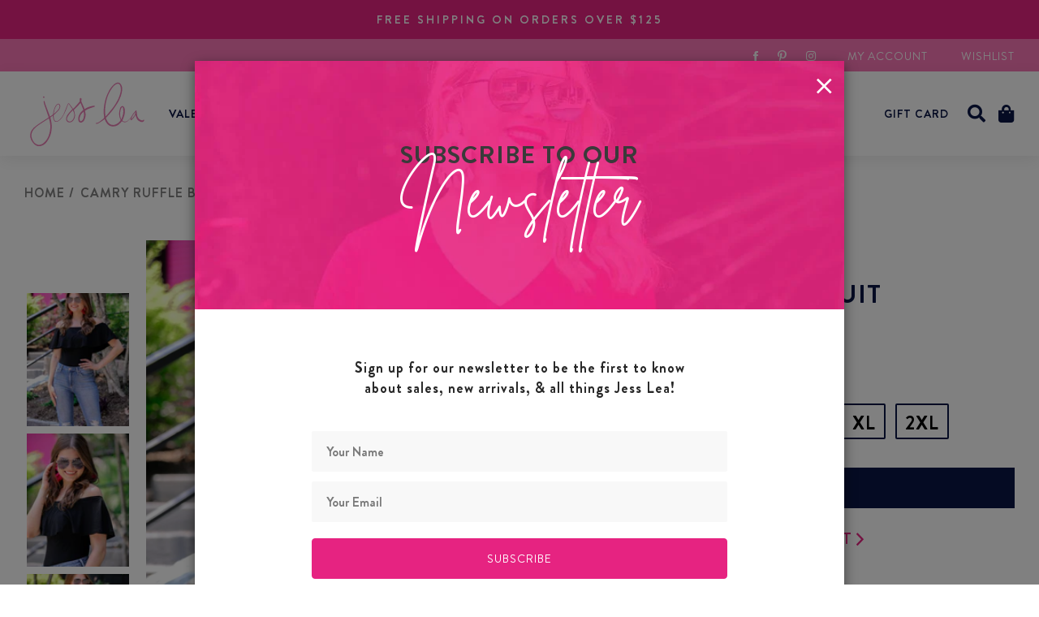

--- FILE ---
content_type: text/html; charset=utf-8
request_url: https://www.jessleaboutique.com/products/camry-ruffle-bodysuit
body_size: 38749
content:
<!doctype html>
<html class="no-js" lang="en">
  <head>
<!-- "snippets/booster-seo.liquid" was not rendered, the associated app was uninstalled -->



    <script>
      window.routes = window.routes || {};
      window.routes.cart_add_url = "\/cart\/add";
      window.routes.cart_change_url = "\/cart\/change";
      window.routes.cart_update_url = "\/cart\/update";
    
      window.ct_gtm_settings = {
        storefront_token: '3ea94a160afc23584d3231e15d37b060', // Enter the storefront token
        currency: "USD", // Currency to track in
        shop_url: "https:\/\/www.jessleaboutique.com", // The shop URL needed for the API calls
        searchPagePath: '/search', // The search path. Go to the search results page and enter document.location.pathname in the console and use that
        template: "product", // The current page template
        customer: null, // The current customer
        collectionTitle: null, // The collection title if on a collection page
        productDetails: 39768896241744, // The variant ID needed for the API
      }
    
      
    </script>
    <meta charset="utf-8">
    <meta http-equiv="X-UA-Compatible" content="IE=edge,chrome=1">
    <meta name="facebook-domain-verification" content="qznxgkkmwug2ippimpy1n0lnn9un8q" />
    
    <meta name="viewport" content="width=device-width,initial-scale=1,user-scalable=yes,maximum-scale=2.0" />
    <meta name="theme-color" content="#3a3a3a">
    <meta name="google-site-verification" content="5gdUcJ5m9xi3SPtOCfdMyUXPCnDfejOGNGyPUAucNKA" /><link rel="canonical" href="https://www.jessleaboutique.com/products/camry-ruffle-bodysuit"><link rel="shortcut icon" href="//www.jessleaboutique.com/cdn/shop/files/favicon_32x32.png?v=1614339597" type="image/png">
<!-- /snippets/social-meta-tags.liquid -->




<meta property="og:site_name" content="Jess Lea Boutique">
<meta property="og:url" content="https://www.jessleaboutique.com/products/camry-ruffle-bodysuit">
<meta property="og:title" content="Camry Ruffle Bodysuit">
<meta property="og:type" content="product">
<meta property="og:description" content="When in doubt...wear black! Our Camry bodysuit features lightweight, soft stretchy material, an elastic off-shoulder fit with a straight neckline, and a fitted silhouette that ends in cheeky fit bottoms with a snap button closure! Small fits 2-4 Medium fits 6-8 Large fits 10-12 XL fits 14-16 2X fits 18 Hand Wash Cold &amp;">

  <meta property="og:price:amount" content="24.99">
  <meta property="og:price:currency" content="USD">

<meta property="og:image" content="http://www.jessleaboutique.com/cdn/shop/products/camry-ruffle-bodysuit-684510_1200x1200.jpg?v=1654034769"><meta property="og:image" content="http://www.jessleaboutique.com/cdn/shop/products/camry-ruffle-bodysuit-107235_1200x1200.jpg?v=1654034758"><meta property="og:image" content="http://www.jessleaboutique.com/cdn/shop/products/camry-ruffle-bodysuit-387593_1200x1200.jpg?v=1654034774">
<meta property="og:image:secure_url" content="https://www.jessleaboutique.com/cdn/shop/products/camry-ruffle-bodysuit-684510_1200x1200.jpg?v=1654034769"><meta property="og:image:secure_url" content="https://www.jessleaboutique.com/cdn/shop/products/camry-ruffle-bodysuit-107235_1200x1200.jpg?v=1654034758"><meta property="og:image:secure_url" content="https://www.jessleaboutique.com/cdn/shop/products/camry-ruffle-bodysuit-387593_1200x1200.jpg?v=1654034774">


<meta name="twitter:card" content="summary_large_image">
<meta name="twitter:title" content="Camry Ruffle Bodysuit">
<meta name="twitter:description" content="When in doubt...wear black! Our Camry bodysuit features lightweight, soft stretchy material, an elastic off-shoulder fit with a straight neckline, and a fitted silhouette that ends in cheeky fit bottoms with a snap button closure! Small fits 2-4 Medium fits 6-8 Large fits 10-12 XL fits 14-16 2X fits 18 Hand Wash Cold &amp;">


    <!-- Google tag (gtag.js) -->
<script async src="https://www.googletagmanager.com/gtag/js?id=AW-862812090"></script>
<script>
  window.dataLayer = window.dataLayer || [];
  function gtag(){dataLayer.push(arguments);}
  gtag('js', new Date());

  gtag('config', 'AW-862812090');
</script>

<script type="text/javascript">
      

      

      
        gtag('event', 'page_view', {
          'send_to': 'AW-862812090',
          'value': 24.99,
          'items': [{
              'id': '39768896241744',
              'google_business_vertical': 'retail'
          }]
        });
      
</script>


    
    <link rel="stylesheet" href="https://d1azc1qln24ryf.cloudfront.net/40686/revsglobal-pr-mod/style-cf.css?-c0avz5">
    <link rel="stylesheet" href="https://widget.reviews.co.uk/combined/style.css?v1">
    
    
    <link href="//www.jessleaboutique.com/cdn/shop/t/34/assets/theme.scss.css?v=18861033724740261791759452125" rel="stylesheet" type="text/css" media="all" />
    <link href="//www.jessleaboutique.com/cdn/shop/t/34/assets/styles.scss.css?v=105716268729018139851677095963" rel="stylesheet" type="text/css" media="all" />

    
    

    

    

    <script>
      var theme = {
        breakpoints: {
          medium: 768,
          large: 990,
          widescreen: 1400
        },
        strings: {
          addToCart: "Add to bag",
          soldOut: "Sold out",
          unavailable: "Unavailable",
          regularPrice: "Regular price",
          salePrice: "Sale price",
          sale: "Sale",
          fromLowestPrice: "from [price]",
          vendor: "Vendor",
          showMore: "Show More",
          showLess: "Show Less",
          searchFor: "Search for",
          addressError: "Error looking up that address",
          addressNoResults: "No results for that address",
          addressQueryLimit: "You have exceeded the Google API usage limit. Consider upgrading to a \u003ca href=\"https:\/\/developers.google.com\/maps\/premium\/usage-limits\"\u003ePremium Plan\u003c\/a\u003e.",
          authError: "There was a problem authenticating your Google Maps account.",
          newWindow: "Opens in a new window.",
          external: "Opens external website.",
          newWindowExternal: "Opens external website in a new window.",
          removeLabel: "Remove [product]",
          update: "Update",
          quantity: "Quantity",
          discountedTotal: "Discounted total",
          regularTotal: "Regular total",
          priceColumn: "See Price column for discount details.",
          quantityMinimumMessage: "Quantity must be 1 or more",
          cartError: "There was an error while updating your cart. Please try again.",
          removedItemMessage: "Removed \u003cspan class=\"cart__removed-product-details\"\u003e([quantity]) [link]\u003c\/span\u003e from your cart.",
          unitPrice: "Unit price",
          unitPriceSeparator: "per",
          oneCartCount: "1 item",
          otherCartCount: "[count] items",
          quantityLabel: "Quantity: [count]",
          products: "Products",
          loading: "Loading",
          number_of_results: "[result_number] of [results_count]",
          number_of_results_found: "[results_count] results found",
          one_result_found: "1 result found",
          pre_order_tag: 0,
          pre_order_text: "Add to bag"
        },
        moneyFormat: "$ {{amount}}",
        moneyFormatWithCurrency: "$ {{amount}} USD",
        moneyFormatWithoutCurrency: null,
        settings: {
        predictiveSearchEnabled: true,
        predictiveSearchShowPrice: false,
        predictiveSearchShowVendor: false
      }
      }

      document.documentElement.className = document.documentElement.className.replace('no-js', 'js');
    </script>

    <script src="//www.jessleaboutique.com/cdn/shop/t/34/assets/lazysizes.js?v=94224023136283657951645100135" async="async"></script>
    <script src="//www.jessleaboutique.com/cdn/shop/t/34/assets/jquery.min.js?v=113399515201472990701645100135"></script>
    <script src="//www.jessleaboutique.com/cdn/shop/t/34/assets/vendor.js?v=67780827961898051461645100157" defer="defer"></script>
    <script src="//www.jessleaboutique.com/cdn/shop/t/34/assets/theme.js?v=84536503185674816861645100152" defer="defer"></script>
    <script src="//www.jessleaboutique.com/cdn/shop/t/34/assets/bootstrap.min.js?v=73724390286584561281645100097" defer="defer"></script>

    
    <script src="//www.jessleaboutique.com/cdn/shop/t/34/assets/magiczoomplus.js?v=40337037563953961081645100145" defer="defer"></script>
    
    
    <script src="//www.jessleaboutique.com/cdn/shop/t/34/assets/jquery.matchHeight.js?v=180648246355184545891645100134" defer="defer"></script>

    

    <script src="//www.jessleaboutique.com/cdn/shop/t/34/assets/slick.min.js?v=71779134894361685811645100149" defer="defer"></script>

    <script src="//www.jessleaboutique.com/cdn/shop/t/34/assets/custom.js?v=143611931395736576761645105849" defer="defer"></script>

    <style type="text/css">
      *[tabindex="0"]:focus{
        outline: 2px solid #000;
      }
      span[aria-hidden=true], label[aria-hidden=true] {
        position: absolute;
        left: -9999px;
      }
      .inherit-heading{
        font-size: inherit;font-weight: inherit;margin:0;
        text-transform: inherit;
        letter-spacing: inherit;
        line-height: inherit;
        font-family: inherit;
      }
      .jess-rewards-text{display: flex;align-items: center;justify-content: center;}
      .rewards-foot-wrap{margin:0;}
      .slider-prv-nxt-icn .slick-prev, .slider-prv-nxt-icn .slick-prev:hover, .slider-prv-nxt-icn .slick-prev:focus, .slider-prv-nxt-icn .slick-next, .slider-prv-nxt-icn .slick-next:hover, .slider-prv-nxt-icn .slick-next:focus{font-size:16px;line-height: 1.5;}
    </style>
    

    <script>window.performance && window.performance.mark && window.performance.mark('shopify.content_for_header.start');</script><meta name="apple-itunes-app" content="app-id=1273945766">
<meta name="google-site-verification" content="ymFd5xwumRCxdzRyMLKbXEPmJPrpC8jGcqpsSYg-jCg">
<meta name="google-site-verification" content="2zuHm75Q9R-k3lAW05AED_-CGb_THp7nWQJfsMxipIU">
<meta name="facebook-domain-verification" content="qznxgkkmwug2ippimpy1n0lnn9un8q">
<meta id="shopify-digital-wallet" name="shopify-digital-wallet" content="/6827313/digital_wallets/dialog">
<meta name="shopify-checkout-api-token" content="386ad1c5f4fa68bd13038e17aeb4042b">
<meta id="in-context-paypal-metadata" data-shop-id="6827313" data-venmo-supported="true" data-environment="production" data-locale="en_US" data-paypal-v4="true" data-currency="USD">
<link rel="alternate" hreflang="x-default" href="https://www.jessleaboutique.com/products/camry-ruffle-bodysuit">
<link rel="alternate" hreflang="en-US" href="https://www.jessleaboutique.com/products/camry-ruffle-bodysuit">
<link rel="alternate" hreflang="es-US" href="https://www.jessleaboutique.com/es/products/camry-ruffle-bodysuit">
<link rel="alternate" type="application/json+oembed" href="https://www.jessleaboutique.com/products/camry-ruffle-bodysuit.oembed">
<script async="async" src="/checkouts/internal/preloads.js?locale=en-US"></script>
<link rel="preconnect" href="https://shop.app" crossorigin="anonymous">
<script async="async" src="https://shop.app/checkouts/internal/preloads.js?locale=en-US&shop_id=6827313" crossorigin="anonymous"></script>
<script id="apple-pay-shop-capabilities" type="application/json">{"shopId":6827313,"countryCode":"US","currencyCode":"USD","merchantCapabilities":["supports3DS"],"merchantId":"gid:\/\/shopify\/Shop\/6827313","merchantName":"Jess Lea Boutique","requiredBillingContactFields":["postalAddress","email"],"requiredShippingContactFields":["postalAddress","email"],"shippingType":"shipping","supportedNetworks":["visa","masterCard","amex","discover","elo","jcb"],"total":{"type":"pending","label":"Jess Lea Boutique","amount":"1.00"},"shopifyPaymentsEnabled":true,"supportsSubscriptions":true}</script>
<script id="shopify-features" type="application/json">{"accessToken":"386ad1c5f4fa68bd13038e17aeb4042b","betas":["rich-media-storefront-analytics"],"domain":"www.jessleaboutique.com","predictiveSearch":true,"shopId":6827313,"locale":"en"}</script>
<script>var Shopify = Shopify || {};
Shopify.shop = "jess-lea-boutique.myshopify.com";
Shopify.locale = "en";
Shopify.currency = {"active":"USD","rate":"1.0"};
Shopify.country = "US";
Shopify.theme = {"name":"Ctjesslea - Accessibility - 02-17-2022","id":120761483344,"schema_name":"Debut","schema_version":"17.1.0","theme_store_id":null,"role":"main"};
Shopify.theme.handle = "null";
Shopify.theme.style = {"id":null,"handle":null};
Shopify.cdnHost = "www.jessleaboutique.com/cdn";
Shopify.routes = Shopify.routes || {};
Shopify.routes.root = "/";</script>
<script type="module">!function(o){(o.Shopify=o.Shopify||{}).modules=!0}(window);</script>
<script>!function(o){function n(){var o=[];function n(){o.push(Array.prototype.slice.apply(arguments))}return n.q=o,n}var t=o.Shopify=o.Shopify||{};t.loadFeatures=n(),t.autoloadFeatures=n()}(window);</script>
<script>
  window.ShopifyPay = window.ShopifyPay || {};
  window.ShopifyPay.apiHost = "shop.app\/pay";
  window.ShopifyPay.redirectState = null;
</script>
<script id="shop-js-analytics" type="application/json">{"pageType":"product"}</script>
<script defer="defer" async type="module" src="//www.jessleaboutique.com/cdn/shopifycloud/shop-js/modules/v2/client.init-shop-cart-sync_BN7fPSNr.en.esm.js"></script>
<script defer="defer" async type="module" src="//www.jessleaboutique.com/cdn/shopifycloud/shop-js/modules/v2/chunk.common_Cbph3Kss.esm.js"></script>
<script defer="defer" async type="module" src="//www.jessleaboutique.com/cdn/shopifycloud/shop-js/modules/v2/chunk.modal_DKumMAJ1.esm.js"></script>
<script type="module">
  await import("//www.jessleaboutique.com/cdn/shopifycloud/shop-js/modules/v2/client.init-shop-cart-sync_BN7fPSNr.en.esm.js");
await import("//www.jessleaboutique.com/cdn/shopifycloud/shop-js/modules/v2/chunk.common_Cbph3Kss.esm.js");
await import("//www.jessleaboutique.com/cdn/shopifycloud/shop-js/modules/v2/chunk.modal_DKumMAJ1.esm.js");

  window.Shopify.SignInWithShop?.initShopCartSync?.({"fedCMEnabled":true,"windoidEnabled":true});

</script>
<script>
  window.Shopify = window.Shopify || {};
  if (!window.Shopify.featureAssets) window.Shopify.featureAssets = {};
  window.Shopify.featureAssets['shop-js'] = {"shop-cart-sync":["modules/v2/client.shop-cart-sync_CJVUk8Jm.en.esm.js","modules/v2/chunk.common_Cbph3Kss.esm.js","modules/v2/chunk.modal_DKumMAJ1.esm.js"],"init-fed-cm":["modules/v2/client.init-fed-cm_7Fvt41F4.en.esm.js","modules/v2/chunk.common_Cbph3Kss.esm.js","modules/v2/chunk.modal_DKumMAJ1.esm.js"],"init-shop-email-lookup-coordinator":["modules/v2/client.init-shop-email-lookup-coordinator_Cc088_bR.en.esm.js","modules/v2/chunk.common_Cbph3Kss.esm.js","modules/v2/chunk.modal_DKumMAJ1.esm.js"],"init-windoid":["modules/v2/client.init-windoid_hPopwJRj.en.esm.js","modules/v2/chunk.common_Cbph3Kss.esm.js","modules/v2/chunk.modal_DKumMAJ1.esm.js"],"shop-button":["modules/v2/client.shop-button_B0jaPSNF.en.esm.js","modules/v2/chunk.common_Cbph3Kss.esm.js","modules/v2/chunk.modal_DKumMAJ1.esm.js"],"shop-cash-offers":["modules/v2/client.shop-cash-offers_DPIskqss.en.esm.js","modules/v2/chunk.common_Cbph3Kss.esm.js","modules/v2/chunk.modal_DKumMAJ1.esm.js"],"shop-toast-manager":["modules/v2/client.shop-toast-manager_CK7RT69O.en.esm.js","modules/v2/chunk.common_Cbph3Kss.esm.js","modules/v2/chunk.modal_DKumMAJ1.esm.js"],"init-shop-cart-sync":["modules/v2/client.init-shop-cart-sync_BN7fPSNr.en.esm.js","modules/v2/chunk.common_Cbph3Kss.esm.js","modules/v2/chunk.modal_DKumMAJ1.esm.js"],"init-customer-accounts-sign-up":["modules/v2/client.init-customer-accounts-sign-up_CfPf4CXf.en.esm.js","modules/v2/client.shop-login-button_DeIztwXF.en.esm.js","modules/v2/chunk.common_Cbph3Kss.esm.js","modules/v2/chunk.modal_DKumMAJ1.esm.js"],"pay-button":["modules/v2/client.pay-button_CgIwFSYN.en.esm.js","modules/v2/chunk.common_Cbph3Kss.esm.js","modules/v2/chunk.modal_DKumMAJ1.esm.js"],"init-customer-accounts":["modules/v2/client.init-customer-accounts_DQ3x16JI.en.esm.js","modules/v2/client.shop-login-button_DeIztwXF.en.esm.js","modules/v2/chunk.common_Cbph3Kss.esm.js","modules/v2/chunk.modal_DKumMAJ1.esm.js"],"avatar":["modules/v2/client.avatar_BTnouDA3.en.esm.js"],"init-shop-for-new-customer-accounts":["modules/v2/client.init-shop-for-new-customer-accounts_CsZy_esa.en.esm.js","modules/v2/client.shop-login-button_DeIztwXF.en.esm.js","modules/v2/chunk.common_Cbph3Kss.esm.js","modules/v2/chunk.modal_DKumMAJ1.esm.js"],"shop-follow-button":["modules/v2/client.shop-follow-button_BRMJjgGd.en.esm.js","modules/v2/chunk.common_Cbph3Kss.esm.js","modules/v2/chunk.modal_DKumMAJ1.esm.js"],"checkout-modal":["modules/v2/client.checkout-modal_B9Drz_yf.en.esm.js","modules/v2/chunk.common_Cbph3Kss.esm.js","modules/v2/chunk.modal_DKumMAJ1.esm.js"],"shop-login-button":["modules/v2/client.shop-login-button_DeIztwXF.en.esm.js","modules/v2/chunk.common_Cbph3Kss.esm.js","modules/v2/chunk.modal_DKumMAJ1.esm.js"],"lead-capture":["modules/v2/client.lead-capture_DXYzFM3R.en.esm.js","modules/v2/chunk.common_Cbph3Kss.esm.js","modules/v2/chunk.modal_DKumMAJ1.esm.js"],"shop-login":["modules/v2/client.shop-login_CA5pJqmO.en.esm.js","modules/v2/chunk.common_Cbph3Kss.esm.js","modules/v2/chunk.modal_DKumMAJ1.esm.js"],"payment-terms":["modules/v2/client.payment-terms_BxzfvcZJ.en.esm.js","modules/v2/chunk.common_Cbph3Kss.esm.js","modules/v2/chunk.modal_DKumMAJ1.esm.js"]};
</script>
<script>(function() {
  var isLoaded = false;
  function asyncLoad() {
    if (isLoaded) return;
    isLoaded = true;
    var urls = ["https:\/\/shopify-widget.route.com\/shopify.widget.js?shop=jess-lea-boutique.myshopify.com","https:\/\/cdn.nfcube.com\/instafeed-848118287b65fe5350b46c923787c853.js?shop=jess-lea-boutique.myshopify.com","https:\/\/shopify-extension.getredo.com\/main.js?widget_id=ap653thxrsppkm8\u0026shop=jess-lea-boutique.myshopify.com","https:\/\/cdn.hextom.com\/js\/quickannouncementbar.js?shop=jess-lea-boutique.myshopify.com","https:\/\/cdn.hextom.com\/js\/eventpromotionbar.js?shop=jess-lea-boutique.myshopify.com","https:\/\/load.fomo.com\/api\/v1\/XyhWQLUwXxwskXtX8tKPag\/load.js?shop=jess-lea-boutique.myshopify.com","https:\/\/shopify.shopthelook.app\/shopthelook.js?shop=jess-lea-boutique.myshopify.com","https:\/\/cdn.adscale.com\/static\/ecom_js\/jess-lea-boutique\/add_item_to_cart.js?ver=20260202\u0026shop=jess-lea-boutique.myshopify.com"];
    for (var i = 0; i < urls.length; i++) {
      var s = document.createElement('script');
      s.type = 'text/javascript';
      s.async = true;
      s.src = urls[i];
      var x = document.getElementsByTagName('script')[0];
      x.parentNode.insertBefore(s, x);
    }
  };
  if(window.attachEvent) {
    window.attachEvent('onload', asyncLoad);
  } else {
    window.addEventListener('load', asyncLoad, false);
  }
})();</script>
<script id="__st">var __st={"a":6827313,"offset":-21600,"reqid":"8930a4c7-0f86-479c-9ec5-062d084c6cd2-1770005681","pageurl":"www.jessleaboutique.com\/products\/camry-ruffle-bodysuit","u":"c35b3ec7ddf0","p":"product","rtyp":"product","rid":6690256814160};</script>
<script>window.ShopifyPaypalV4VisibilityTracking = true;</script>
<script id="captcha-bootstrap">!function(){'use strict';const t='contact',e='account',n='new_comment',o=[[t,t],['blogs',n],['comments',n],[t,'customer']],c=[[e,'customer_login'],[e,'guest_login'],[e,'recover_customer_password'],[e,'create_customer']],r=t=>t.map((([t,e])=>`form[action*='/${t}']:not([data-nocaptcha='true']) input[name='form_type'][value='${e}']`)).join(','),a=t=>()=>t?[...document.querySelectorAll(t)].map((t=>t.form)):[];function s(){const t=[...o],e=r(t);return a(e)}const i='password',u='form_key',d=['recaptcha-v3-token','g-recaptcha-response','h-captcha-response',i],f=()=>{try{return window.sessionStorage}catch{return}},m='__shopify_v',_=t=>t.elements[u];function p(t,e,n=!1){try{const o=window.sessionStorage,c=JSON.parse(o.getItem(e)),{data:r}=function(t){const{data:e,action:n}=t;return t[m]||n?{data:e,action:n}:{data:t,action:n}}(c);for(const[e,n]of Object.entries(r))t.elements[e]&&(t.elements[e].value=n);n&&o.removeItem(e)}catch(o){console.error('form repopulation failed',{error:o})}}const l='form_type',E='cptcha';function T(t){t.dataset[E]=!0}const w=window,h=w.document,L='Shopify',v='ce_forms',y='captcha';let A=!1;((t,e)=>{const n=(g='f06e6c50-85a8-45c8-87d0-21a2b65856fe',I='https://cdn.shopify.com/shopifycloud/storefront-forms-hcaptcha/ce_storefront_forms_captcha_hcaptcha.v1.5.2.iife.js',D={infoText:'Protected by hCaptcha',privacyText:'Privacy',termsText:'Terms'},(t,e,n)=>{const o=w[L][v],c=o.bindForm;if(c)return c(t,g,e,D).then(n);var r;o.q.push([[t,g,e,D],n]),r=I,A||(h.body.append(Object.assign(h.createElement('script'),{id:'captcha-provider',async:!0,src:r})),A=!0)});var g,I,D;w[L]=w[L]||{},w[L][v]=w[L][v]||{},w[L][v].q=[],w[L][y]=w[L][y]||{},w[L][y].protect=function(t,e){n(t,void 0,e),T(t)},Object.freeze(w[L][y]),function(t,e,n,w,h,L){const[v,y,A,g]=function(t,e,n){const i=e?o:[],u=t?c:[],d=[...i,...u],f=r(d),m=r(i),_=r(d.filter((([t,e])=>n.includes(e))));return[a(f),a(m),a(_),s()]}(w,h,L),I=t=>{const e=t.target;return e instanceof HTMLFormElement?e:e&&e.form},D=t=>v().includes(t);t.addEventListener('submit',(t=>{const e=I(t);if(!e)return;const n=D(e)&&!e.dataset.hcaptchaBound&&!e.dataset.recaptchaBound,o=_(e),c=g().includes(e)&&(!o||!o.value);(n||c)&&t.preventDefault(),c&&!n&&(function(t){try{if(!f())return;!function(t){const e=f();if(!e)return;const n=_(t);if(!n)return;const o=n.value;o&&e.removeItem(o)}(t);const e=Array.from(Array(32),(()=>Math.random().toString(36)[2])).join('');!function(t,e){_(t)||t.append(Object.assign(document.createElement('input'),{type:'hidden',name:u})),t.elements[u].value=e}(t,e),function(t,e){const n=f();if(!n)return;const o=[...t.querySelectorAll(`input[type='${i}']`)].map((({name:t})=>t)),c=[...d,...o],r={};for(const[a,s]of new FormData(t).entries())c.includes(a)||(r[a]=s);n.setItem(e,JSON.stringify({[m]:1,action:t.action,data:r}))}(t,e)}catch(e){console.error('failed to persist form',e)}}(e),e.submit())}));const S=(t,e)=>{t&&!t.dataset[E]&&(n(t,e.some((e=>e===t))),T(t))};for(const o of['focusin','change'])t.addEventListener(o,(t=>{const e=I(t);D(e)&&S(e,y())}));const B=e.get('form_key'),M=e.get(l),P=B&&M;t.addEventListener('DOMContentLoaded',(()=>{const t=y();if(P)for(const e of t)e.elements[l].value===M&&p(e,B);[...new Set([...A(),...v().filter((t=>'true'===t.dataset.shopifyCaptcha))])].forEach((e=>S(e,t)))}))}(h,new URLSearchParams(w.location.search),n,t,e,['guest_login'])})(!0,!0)}();</script>
<script integrity="sha256-4kQ18oKyAcykRKYeNunJcIwy7WH5gtpwJnB7kiuLZ1E=" data-source-attribution="shopify.loadfeatures" defer="defer" src="//www.jessleaboutique.com/cdn/shopifycloud/storefront/assets/storefront/load_feature-a0a9edcb.js" crossorigin="anonymous"></script>
<script crossorigin="anonymous" defer="defer" src="//www.jessleaboutique.com/cdn/shopifycloud/storefront/assets/shopify_pay/storefront-65b4c6d7.js?v=20250812"></script>
<script data-source-attribution="shopify.dynamic_checkout.dynamic.init">var Shopify=Shopify||{};Shopify.PaymentButton=Shopify.PaymentButton||{isStorefrontPortableWallets:!0,init:function(){window.Shopify.PaymentButton.init=function(){};var t=document.createElement("script");t.src="https://www.jessleaboutique.com/cdn/shopifycloud/portable-wallets/latest/portable-wallets.en.js",t.type="module",document.head.appendChild(t)}};
</script>
<script data-source-attribution="shopify.dynamic_checkout.buyer_consent">
  function portableWalletsHideBuyerConsent(e){var t=document.getElementById("shopify-buyer-consent"),n=document.getElementById("shopify-subscription-policy-button");t&&n&&(t.classList.add("hidden"),t.setAttribute("aria-hidden","true"),n.removeEventListener("click",e))}function portableWalletsShowBuyerConsent(e){var t=document.getElementById("shopify-buyer-consent"),n=document.getElementById("shopify-subscription-policy-button");t&&n&&(t.classList.remove("hidden"),t.removeAttribute("aria-hidden"),n.addEventListener("click",e))}window.Shopify?.PaymentButton&&(window.Shopify.PaymentButton.hideBuyerConsent=portableWalletsHideBuyerConsent,window.Shopify.PaymentButton.showBuyerConsent=portableWalletsShowBuyerConsent);
</script>
<script data-source-attribution="shopify.dynamic_checkout.cart.bootstrap">document.addEventListener("DOMContentLoaded",(function(){function t(){return document.querySelector("shopify-accelerated-checkout-cart, shopify-accelerated-checkout")}if(t())Shopify.PaymentButton.init();else{new MutationObserver((function(e,n){t()&&(Shopify.PaymentButton.init(),n.disconnect())})).observe(document.body,{childList:!0,subtree:!0})}}));
</script>
<link id="shopify-accelerated-checkout-styles" rel="stylesheet" media="screen" href="https://www.jessleaboutique.com/cdn/shopifycloud/portable-wallets/latest/accelerated-checkout-backwards-compat.css" crossorigin="anonymous">
<style id="shopify-accelerated-checkout-cart">
        #shopify-buyer-consent {
  margin-top: 1em;
  display: inline-block;
  width: 100%;
}

#shopify-buyer-consent.hidden {
  display: none;
}

#shopify-subscription-policy-button {
  background: none;
  border: none;
  padding: 0;
  text-decoration: underline;
  font-size: inherit;
  cursor: pointer;
}

#shopify-subscription-policy-button::before {
  box-shadow: none;
}

      </style>
<script id="sections-script" data-sections="new-product-recommendations" defer="defer" src="//www.jessleaboutique.com/cdn/shop/t/34/compiled_assets/scripts.js?v=8933"></script>
<script>window.performance && window.performance.mark && window.performance.mark('shopify.content_for_header.end');</script>

    <meta name="google-site-verification" content="ymFd5xwumRCxdzRyMLKbXEPmJPrpC8jGcqpsSYg-jCg" />
    



  

<script id="sca_fg_cart_ShowGiftAsProductTemplate" type="text/template">
  
  <div class="item not-sca-qv" id="sca-freegift-{{productID}}">
    <a class="close_box" style="display: none;position: absolute;top:5px;right: 10px;font-size: 22px;font-weight: bold;cursor: pointer;text-decoration:none;color: #aaa;">×</a>
    <a href="/products/{{productHandle}}" target="_blank"><img style="margin-left: auto; margin-right: auto; width: 50%;" class="lazyOwl" data-src="{{productImageURL}}"></a>
    <div class="sca-product-shop">
      <div class="review-summary3">
        <div class="yotpo bottomLine" style="text-align:center"
          data-product-id="{{productID}}"
          data-product-models="{{productID}}"
          data-name="{{productTitle}}"
          data-url="/products/{{productHandle}}">
        </div>
      </div>
      <div class="f-fix"><span class="sca-product-title" style="white-space: nowrap;color:#000;{{showfgTitle}}">{{productTitle}}</span>
          <div id="product-variants-{{productID}}">
            <div class="sca-price" id="price-field-{{productID}}">
              <span class="sca-old-price">{{variant_compare_at_price}}</span>
              <span class="sca-special-price">{{variant_price}}</span>
            </div>
            <div id="stay-content-sca-freegift-{{productID}}" class="sca-fg-cart-item">
              <a class="close_box" style="display: none;position: absolute;top:5px;right: 10px;font-size: 22px;font-weight: bold;cursor: pointer;text-decoration:none;color: #aaa;">×</a>
              <select id="product-select-{{productID}}" name="id" style="display: none">
                {{optionVariantData}}
              </select>
            </div>
          </div>
          <button type='button' id="sca-btn-select-{{productID}}" class="sca-button" onclick="onclickSelect_{{productID}}();"><span>{{SelectButton}}</span></button>
          <button type='button' id="sca-btn-{{productID}}" class="sca-button" style="display: none"><span>{{AddToCartButton}}</span></button>
      </div>
    </div>
  </div>
  
</script>
<script id = "sca_fg_cart_ShowGiftAsProductScriptTemplate" type="text/template">
  
  
    var selectCallback_{{productID}}=function(t,a){if(t?(t.available?(SECOMAPP.jQuery("#sca-btn-{{productID}}").removeClass("disabled").removeAttr("disabled").html("<span>{{AddToCartButton}}</span>").fadeTo(200,1),SECOMAPP.jQuery("#sca-btn-{{productID}}").unbind("click"),SECOMAPP.jQuery("#sca-btn-{{productID}}").click(SECOMAPP.jQuery.proxy(function(){SECOMAPP.addGiftToCart(t.id,1)},t))):SECOMAPP.jQuery("#sca-btn-{{productID}}").html("<span>{{UnavailableButton}}</span>").addClass("disabled").attr("disabled","disabled").fadeTo(200,.5),t.compare_at_price>t.price?SECOMAPP.jQuery("#price-field-{{productID}}").html("<span class='sca-old-price'>"+SECOMAPP.formatMoney(t.compare_at_price)+"</span>&nbsp;<s class='sca-special-price'>"+SECOMAPP.formatMoney(t.price)+"</s>"):SECOMAPP.jQuery("#price-field-{{productID}}").html("<span class='sca-special-price'>"+SECOMAPP.formatMoney(t.price)+"</span>")):SECOMAPP.jQuery("#sca-btn-{{productID}}").html("<span>{{UnavailableButton}}</span>").addClass("disabled").attr("disabled","disabled").fadeTo(200,.5),t&&t.featured_image){var e=SECOMAPP.jQuery("#sca-freegift-{{productID}} img"),_=t.featured_image,c=e[0];Shopify.Image.switchImage(_,c,function(t,a,e){SECOMAPP.jQuery(e).parents("a").attr("href",t),SECOMAPP.jQuery(e).attr("src",t)})}},onclickSelect_{{productID}}=function(t){SECOMAPP.jQuery.getJSON("/products/{{productHandle}}.js",{_:(new Date).getTime()},function(t){SECOMAPP.jQuery(".owl-item #sca-freegift-{{productID}} span.sca-product-title").html(t.title);var e=[];SECOMAPP.jQuery.each(t.options,function(t,a){e[t]=a.name}),t.options=e;for(var a={{variantsGiftList}},_={{mainVariantsList}},c=t.variants.length-1;-1<c;c--)a.indexOf(t.variants[c].id)<0&&_.indexOf(t.variants[c].id)<0&&t.variants.splice(c,1);for(var o=_.length-1;-1<o;o--){var i=a[o],r=_[o],n=-1,s=-1;for(c=t.variants.length-1;-1<c;c--)t.variants[c].id==i?n=c:t.variants[c].id==r&&(s=c);-1<n&&-1<s&n!==s?("undefined"!=typeof SECOMAPP&&void 0!==SECOMAPP.fgsettings&&!0===SECOMAPP.fgsettings.sca_sync_gift&&void 0!==SECOMAPP.fgsettings.sca_fg_gift_variant_quantity_format&&"equal_original_inventory"===SECOMAPP.fgsettings.sca_fg_gift_variant_quantity_format&&(t.variants[n].available=t.variants[s].available,t.variants[n].inventory_management=t.variants[s].inventory_management),t.variants[n].option1=t.variants[s].option1,t.variants[n].options[0].name=t.variants[s].options[0].name,t.variants[n].options[1]&&(t.variants[n].options[1].name=t.variants[s].options[1].name,t.variants[n].option2=t.variants[s].option2),t.variants[n].options[2]&&(t.variants[n].options[2].name=t.variants[s].options[2].name,t.variants[n].option3=t.variants[s].option3),t.variants[n].title=t.variants[s].title,t.variants[n].name=t.variants[s].name,t.variants[n].public_title=t.variants[s].public_title,t.variants.splice(s,1)):(t.variants[s].id=i,t.variants[s].compare_at_price||(t.variants[s].compare_at_price=t.variants[s].price),t.variants[s].price=SECOMAPP.fgdata.giftid_price_mapping[i])}SECOMAPP.jQuery("#sca-btn-select-{{productID}}").hide(),SECOMAPP.jQuery("#product-select-{{productID}}").show(),SECOMAPP.jQuery("#sca-btn-{{productID}}").show(),SECOMAPP.jQuery("#stay-content-sca-freegift-{{productID}} .close_box").show(),SECOMAPP.jQuery("#stay-content-sca-freegift-{{productID}} .close_box").click(function(){SECOMAPP.jQuery("#stay-content-sca-freegift-{{productID}}").hide(),SECOMAPP.jQuery("#sca-btn-{{productID}}").hide(),SECOMAPP.jQuery("#sca-btn-select-{{productID}}").show()}),onclickSelect_{{productID}}=function(){SECOMAPP.jQuery("#stay-content-sca-freegift-{{productID}}").show(),SECOMAPP.jQuery("#sca-btn-{{productID}}").show(),SECOMAPP.jQuery("#sca-btn-select-{{productID}}").hide()},1==t.variants.length?(-1!==t.variants[0].title.indexOf("Default")&&SECOMAPP.jQuery("#sca-freegift-{{productID}} .selector-wrapper").hide(),1==t.variants[0].available&&(SECOMAPP.jQuery("#sca-btn-{{productID}}").show(),SECOMAPP.jQuery("#sca-btn-select-{{productID}}").hide(),SECOMAPP.jQuery("#sca-btn-{{productID}}").removeClass("disabled").removeAttr("disabled").html("<span>{{AddToCartButton}}</span>").fadeTo(200,1),SECOMAPP.jQuery("#sca-btn-{{productID}}").unbind("click"),SECOMAPP.jQuery("#sca-btn-{{productID}}").click(SECOMAPP.jQuery.proxy(function(){SECOMAPP.addGiftToCart(t.variants[0].id,1)},t)))):(new Shopify.OptionSelectors("product-select-{{productID}}",{product:t,onVariantSelected:selectCallback_{{productID}},enableHistoryState:!0}),SECOMAPP.jQuery("#stay-content-sca-freegift-{{productID}}").show(),SECOMAPP.jQuery("#stay-content-sca-freegift-{{productID}}").focus())})};1=={{variantsGiftList}}.length&&onclickSelect_{{productID}}();
  
</script>

<script id="sca_fg_cart_ShowGiftAsVariantTemplate" type="text/template">
  
  <div class="item not-sca-qv" id="sca-freegift-{{variantID}}">
    <a href="/products/{{productHandle}}?variant={{originalVariantID}}" target="_blank"><img style="margin-left: auto; margin-right: auto; width: 50%;" class="lazyOwl" data-src="{{variantImageURL}}"></a>
    <div class="sca-product-shop">
      <div class="review-summary3">
        <div class="yotpo bottomLine" style="text-align:center"
          data-product-id="{{productID}}"
          data-product-models="{{productID}}"
          data-name="{{productTitle}}"
          data-url="/products/{{productHandle}}">
        </div>
      </div>
      <div class="f-fix">
        <span class="sca-product-title" style="white-space: nowrap;color:#000;">{{variantTitle}}</span>
        <div class="sca-price">
          <span class="sca-old-price">{{variant_compare_at_price}}</span>
          <span class="sca-special-price">{{variant_price}}</span>
        </div>
        <button type="button" id="sca-btn{{variantID}}" class="sca-button" onclick="SECOMAPP.addGiftToCart({{variantID}},1);">
          <span>{{AddToCartButton}}</span>
        </button>
      </div>
    </div>
  </div>
  
</script>

<script id="sca_fg_prod_GiftList" type="text/template">
  
  <a style="text-decoration: none !important" id ="{{giftShowID}}" class="product-image freegif-product-image freegift-info-{{giftShowID}}"
     title="{{giftTitle}}" href="/products/{{productsHandle}}">
    <img class="not-sca-qv" src="{{giftImgUrl}}" alt="{{giftTitle}}" />
  </a>
  
</script>

<script id="sca_fg_prod_Gift_PopupDetail" type="text/template">
  
  <div class="sca-fg-item fg-info-{{giftShowID}}" style="display:none;z-index:2147483647;">
    <div class="sca-fg-item-options">
      <div class="sca-fg-item-option-title">
        <em>{{freegiftRuleName}}</em>
      </div>
      <div class="sca-fg-item-option-ct">
        <!--        <div class="sca-fg-image-item">
                        <img src="{{giftImgUrl}}" /> -->
        <div class="sca-fg-item-name">
          <a href="#">{{giftTitle}}</a>
        </div>
        <!--        </div> -->
      </div>
    </div>
  </div>
  
</script>

<script id="sca_fg_ajax_GiftListPopup" type="text/template">
  
  <div id="freegift_popup" class="mfp-hide">
    <div id="sca-fg-owl-carousel">
      <div id="freegift_cart_container" class="sca-fg-cart-container" style="display: none;">
        <div id="freegift_message" class="owl-carousel"></div>
      </div>
      <div id="sca-fg-slider-cart" style="display: none;">
        <div class="sca-fg-cart-title">
          <strong>{{popupTitle}}</strong>
        </div>
        <div id="sca_freegift_list" class="owl-carousel"></div>
      </div>
    </div>
  </div>
  
</script>

<script id="sca_fg_checkout_confirm_popup" type="text/template">
    
         <div class='sca-fg-checkout-confirm-popup' style='font-family: "Myriad","Cardo","Big Caslon","Bodoni MT",Georgia,serif; position: relative;background: #FFF;padding: 20px 20px 50px 20px;width: auto;max-width: 500px;margin: 20px auto;'>
             <h1 style='font-family: "Oswald","Cardo","Big Caslon","Bodoni MT",Georgia,serif;'>YOU CAN STILL ADD MORE!</h1>
             <p>You get 1 free item with every product purchased. It looks like you can still add more free item(s) to your cart. What would you like to do?</p>
             <p class='sca-fg-checkout-confirm-buttons' style='float: right;'>
                 <a class='btn popup-modal-dismiss action_button add_to_cart' href='#' style='width: 200px !important;margin-right: 20px;'>ADD MORE</a>
                 <a class='btn checkout__button continue-checkout action_button add_to_cart' href='/checkout' style='width: 200px !important;'>CHECKOUT</a>
             </p>
         </div>
    
</script>



<link href="//www.jessleaboutique.com/cdn/shop/t/34/assets/sca.freegift.css?v=41021930301478855211645100148" rel="stylesheet" type="text/css" media="all" />
<script src="//www.jessleaboutique.com/cdn/shopifycloud/storefront/assets/themes_support/option_selection-b017cd28.js" type="text/javascript"></script>
<script data-cfasync="false">
    Shopify.money_format = "$ {{amount}}";
    //enable checking free gifts condition when checkout clicked
    if ((typeof SECOMAPP) === 'undefined') { window.SECOMAPP = {}; };
    SECOMAPP.enableOverrideCheckout = true;
    //    SECOMAPP.preStopAppCallback = function(cart){
    //        if(typeof yotpo!=='undefined' && typeof yotpo.initWidgets==='function'){
    //            yotpo.initWidgets();
    //        }
    //    }
</script>
<script data-cfasync="false" type="text/javascript">
  /* Smart Ecommerce App (SEA Inc)
  * http://www.secomapp.com
  * Do not reuse those source codes if don't have permission of us.
  * */
  
  
  (function(){if(!Array.isArray){Array.isArray=function(e){return Object.prototype.toString.call(e)==="[object Array]"}}"function"!==typeof Object.create&&(Object.create=function(e){function t(){}t.prototype=e;return new t});if(!Object.keys){Object.keys=function(e){var t=[],r;for(r in e){if(Object.prototype.hasOwnProperty.call(e,r)){t.push(r)}}return t}}if(!String.prototype.endsWith){Object.defineProperty(String.prototype,"endsWith",{value:function(e,t){var r=this.toString();if(t===undefined||t>r.length){t=r.length}t-=e.length;var i=r.indexOf(e,t);return i!==-1&&i===t},writable:true,enumerable:true,configurable:true})}if(!Array.prototype.indexOf){Array.prototype.indexOf=function(e,t){var r;if(this==null){throw new TypeError('"this" is null or not defined')}var i=Object(this);var n=i.length>>>0;if(n===0){return-1}var o=+t||0;if(Math.abs(o)===Infinity){o=0}if(o>=n){return-1}r=Math.max(o>=0?o:n-Math.abs(o),0);while(r<n){if(r in i&&i[r]===e){return r}r++}return-1}}if(!Array.prototype.forEach){Array.prototype.forEach=function(e,t){var r,i;if(this==null){throw new TypeError(" this is null or not defined")}var n=Object(this);var o=n.length>>>0;if(typeof e!=="function"){throw new TypeError(e+" is not a function")}if(arguments.length>1){r=t}i=0;while(i<o){var a;if(i in n){a=n[i];e.call(r,a,i,n)}i++}}}console=console||{};console.log=console.log||function(){};if(typeof Shopify==="undefined"){Shopify={}}if(typeof Shopify.onError!=="function"){Shopify.onError=function(){}}if(typeof SECOMAPP==="undefined"){SECOMAPP={}}SECOMAPP.removeGiftsVariant=function(e){setTimeout(function(){try{e("select option").not(".sca-fg-cart-item select option").filter(function(){var t=e(this).val();var r=e(this).text();if(r.indexOf(" - ")!==-1){r=r.slice(0,r.indexOf(" - "))}var i=[];if(r.indexOf(" / ")!==-1){i=r.split(" / ");r=i[i.length-1]}if(typeof SECOMAPP.gifts_list_avai!=="undefined"&&typeof SECOMAPP.gifts_list_avai[t]!=="undefined"||r.endsWith("% off)")){e(this).parent("select").find("option").not(".sca-fg-cart-item select option").filter(function(){var i=e(this).val();var n=e(this).text();return n.endsWith(r)||i==t}).remove();e(".dropdown *,ul li,label,div").filter(function(){var i=e(this).html(),n=e(this).data("value");return i&&i.endsWith(r)||n==t}).remove();return true}return false})}catch(e){console.log(e)}},500)};SECOMAPP.formatMoney=function(e,t){if(typeof e=="string"){e=e.replace(".","")}var r="";var i=typeof Shopify!=="undefined"&&typeof Shopify.money_format!=="undefined"?Shopify.money_format:"{{amount}}";var n=/\{\{\s*(\w+)\s*\}\}/;var o=t||(typeof this.fgsettings.sca_currency_format==="string"&&this.fgsettings.sca_currency_format.indexOf("amount")>-1?this.fgsettings.sca_currency_format:null)||i;if(o.indexOf("amount_no_decimals_no_comma_separator")<0&&o.indexOf("amount_no_comma_separator_up_cents")<0&&o.indexOf("amount_up_cents")<0&&typeof Shopify.formatMoney==="function"){return Shopify.formatMoney(e,o)}function a(e,t){return typeof e=="undefined"?t:e}function f(e,t,r,i,n,o){t=a(t,2);r=a(r,",");i=a(i,".");if(isNaN(e)||e==null){return 0}e=(e/100).toFixed(t);var f=e.split("."),c=f[0].replace(/(\d)(?=(\d\d\d)+(?!\d))/g,"$1"+r),s=f[1]?!n||!o?i+f[1]:n+f[1]+o:"";return c+s}switch(o.match(n)[1]){case"amount":r=f(e,2);break;case"amount_no_decimals":r=f(e,0);break;case"amount_with_comma_separator":r=f(e,2,",",".");break;case"amount_no_decimals_with_comma_separator":r=f(e,0,",",".");break;case"amount_no_decimals_no_comma_separator":r=f(e,0,"","");break;case"amount_up_cents":r=f(e,2,",","","<sup>","</sup>");break;case"amount_no_comma_separator_up_cents":r=f(e,2,"","","<sup>","</sup>");break}return o.replace(n,r)};SECOMAPP.setCookie=function(e,t,r,i,n){var o=new Date;o.setTime(o.getTime()+r*24*60*60*1e3+i*60*1e3);var a="expires="+o.toUTCString();document.cookie=e+"="+t+";"+a+(n?";path="+n:";path=/")};SECOMAPP.deleteCookie=function(e,t){document.cookie=e+"=; expires=Thu, 01 Jan 1970 00:00:00 UTC; "+(t?";path="+t:";path=/")};SECOMAPP.getCookie=function(e){var t=e+"=";var r=document.cookie.split(";");for(var i=0;i<r.length;i++){var n=r[i];while(n.charAt(0)==" ")n=n.substring(1);if(n.indexOf(t)==0)return n.substring(t.length,n.length)}return""};SECOMAPP.getQueryString=function(){var e={};var t=window.location.search.substring(1);var r=t.split("&");for(var i=0;i<r.length;i++){var n=r[i].split("=");if(typeof e[n[0]]==="undefined"){e[n[0]]=decodeURIComponent(n[1])}else if(typeof e[n[0]]==="string"){var o=[e[n[0]],decodeURIComponent(n[1])];e[n[0]]=o}else{e[n[0]].push(decodeURIComponent(n[1]))}}return e};SECOMAPP.freegifts_product_json=function(e){if(e){for(var t=0;t<e.options.length;t++)if(typeof e.options[t]!=="undefined"&&typeof e.options[t].values!=="undefined"){var r=e.options[t];for(var i=0;i<r.values.length;i++)(r.values[i].endsWith("(Freegifts)")||r.values[i].endsWith("% off)"))&&(r.values.splice(i,1),i--)}for(var n=function(e){for(var t in e)if(e.hasOwnProperty(t))return!1;return!0},o=e.price,a=e.price_max,f=e.price_min,c=e.compare_at_price,s=e.compare_at_price_max,p=e.compare_at_price_min,t=0;t<e.variants.length;t++){var i=e.variants[t],u=i.option3?i.option3:i.option2?i.option2:i.option1;"undefined"!=typeof SECOMAPP&&"undefined"!=typeof SECOMAPP.gifts_list_avai&&!n(SECOMAPP.gifts_list_avai)&&"undefined"!=typeof SECOMAPP.gifts_list_avai[i.id]||u.endsWith("(Freegifts)")||u.endsWith("% off)")?(e.variants.splice(t,1),t-=1):(a>=i.price&&(a=i.price,o=i.price),f<=i.price&&(f=i.price),i.compare_at_price&&(s>=i.compare_at_price&&(s=i.compare_at_price,c=i.compare_at_price),p<=i.compare_at_price&&(p=i.compare_at_price)),1==i.available&&(e.available=!0))}e.price=o,e.price_max=f,e.price_min=a,e.compare_at_price=c,e.compare_at_price_max=p,e.compare_at_price_min=s,e.price_varies=f>a?!0:!1,e.compare_at_price_varies=p>s?!0:!1}return e};SECOMAPP.fg_codes=[];if(SECOMAPP.getCookie("sca_fg_codes")!==""){SECOMAPP.fg_codes=JSON.parse(SECOMAPP.getCookie("sca_fg_codes"))}var e=SECOMAPP.getQueryString();if(e["freegifts_code"]&&SECOMAPP.fg_codes.indexOf(e["freegifts_code"])===-1){if(typeof SECOMAPP.activateOnlyOnePromoCode!=="undefined"&&SECOMAPP.activateOnlyOnePromoCode===true){SECOMAPP.fg_codes=[]}SECOMAPP.fg_codes.push(e["freegifts_code"]);SECOMAPP.setCookie("sca_fg_codes",JSON.stringify(SECOMAPP.fg_codes))}})();
  
  ;SECOMAPP.customer={};SECOMAPP.customer.orders=[];SECOMAPP.customer.freegifts=[];;SECOMAPP.customer.email=null;SECOMAPP.customer.first_name=null;SECOMAPP.customer.last_name=null;SECOMAPP.customer.tags=null;SECOMAPP.customer.orders_count=null;SECOMAPP.customer.total_spent=null;
</script>

        
<!-- Google Tag Manager -->
<script>(function(w,d,s,l,i){w[l]=w[l]||[];w[l].push({'gtm.start':
new Date().getTime(),event:'gtm.js'});var f=d.getElementsByTagName(s)[0],
j=d.createElement(s),dl=l!='dataLayer'?'&l='+l:'';j.async=true;j.src=
'https://www.googletagmanager.com/gtm.js?id='+i+dl;f.parentNode.insertBefore(j,f);
})(window,document,'script','dataLayer','GTM-TMN9GRJ');</script>
<!-- End Google Tag Manager -->

<!-- Pinterest domain -->
<meta name="p:domain_verify" content="7841281a74c3f21bda6671995f33a636"/>
<!-- Pinterest domain ends-->

    
<!-- BEGIN app block: shopify://apps/klaviyo-email-marketing-sms/blocks/klaviyo-onsite-embed/2632fe16-c075-4321-a88b-50b567f42507 -->












  <script async src="https://static.klaviyo.com/onsite/js/WTfE8n/klaviyo.js?company_id=WTfE8n"></script>
  <script>!function(){if(!window.klaviyo){window._klOnsite=window._klOnsite||[];try{window.klaviyo=new Proxy({},{get:function(n,i){return"push"===i?function(){var n;(n=window._klOnsite).push.apply(n,arguments)}:function(){for(var n=arguments.length,o=new Array(n),w=0;w<n;w++)o[w]=arguments[w];var t="function"==typeof o[o.length-1]?o.pop():void 0,e=new Promise((function(n){window._klOnsite.push([i].concat(o,[function(i){t&&t(i),n(i)}]))}));return e}}})}catch(n){window.klaviyo=window.klaviyo||[],window.klaviyo.push=function(){var n;(n=window._klOnsite).push.apply(n,arguments)}}}}();</script>

  
    <script id="viewed_product">
      if (item == null) {
        var _learnq = _learnq || [];

        var MetafieldReviews = null
        var MetafieldYotpoRating = null
        var MetafieldYotpoCount = null
        var MetafieldLooxRating = null
        var MetafieldLooxCount = null
        var okendoProduct = null
        var okendoProductReviewCount = null
        var okendoProductReviewAverageValue = null
        try {
          // The following fields are used for Customer Hub recently viewed in order to add reviews.
          // This information is not part of __kla_viewed. Instead, it is part of __kla_viewed_reviewed_items
          MetafieldReviews = {};
          MetafieldYotpoRating = null
          MetafieldYotpoCount = null
          MetafieldLooxRating = null
          MetafieldLooxCount = null

          okendoProduct = null
          // If the okendo metafield is not legacy, it will error, which then requires the new json formatted data
          if (okendoProduct && 'error' in okendoProduct) {
            okendoProduct = null
          }
          okendoProductReviewCount = okendoProduct ? okendoProduct.reviewCount : null
          okendoProductReviewAverageValue = okendoProduct ? okendoProduct.reviewAverageValue : null
        } catch (error) {
          console.error('Error in Klaviyo onsite reviews tracking:', error);
        }

        var item = {
          Name: "Camry Ruffle Bodysuit",
          ProductID: 6690256814160,
          Categories: ["All Tops","Sale","Short Sleeve Tops"],
          ImageURL: "https://www.jessleaboutique.com/cdn/shop/products/camry-ruffle-bodysuit-684510_grande.jpg?v=1654034769",
          URL: "https://www.jessleaboutique.com/products/camry-ruffle-bodysuit",
          Brand: "Summer 10",
          Price: "$ 24.99",
          Value: "24.99",
          CompareAtPrice: "$ 34.00"
        };
        _learnq.push(['track', 'Viewed Product', item]);
        _learnq.push(['trackViewedItem', {
          Title: item.Name,
          ItemId: item.ProductID,
          Categories: item.Categories,
          ImageUrl: item.ImageURL,
          Url: item.URL,
          Metadata: {
            Brand: item.Brand,
            Price: item.Price,
            Value: item.Value,
            CompareAtPrice: item.CompareAtPrice
          },
          metafields:{
            reviews: MetafieldReviews,
            yotpo:{
              rating: MetafieldYotpoRating,
              count: MetafieldYotpoCount,
            },
            loox:{
              rating: MetafieldLooxRating,
              count: MetafieldLooxCount,
            },
            okendo: {
              rating: okendoProductReviewAverageValue,
              count: okendoProductReviewCount,
            }
          }
        }]);
      }
    </script>
  




  <script>
    window.klaviyoReviewsProductDesignMode = false
  </script>







<!-- END app block --><!-- BEGIN app block: shopify://apps/smart-filter-search/blocks/app-embed/5cc1944c-3014-4a2a-af40-7d65abc0ef73 -->
<link href="https://cdn.shopify.com/extensions/019c1c8e-ead7-7244-80a1-d02771926de5/smart-product-filters-683/assets/globo.filter.min.js" as="script" rel="preload">
<link rel="preconnect" href="https://filter-x2.globo.io" crossorigin>
<link rel="dns-prefetch" href="https://filter-x2.globo.io"><link rel="stylesheet" href="https://cdn.shopify.com/extensions/019c1c8e-ead7-7244-80a1-d02771926de5/smart-product-filters-683/assets/globo.search.css" media="print" onload="this.media='all'">

<meta id="search_terms_value" content="" />
<!-- BEGIN app snippet: global.variables --><script>
  window.shopCurrency = "USD";
  window.shopCountry = "US";
  window.shopLanguageCode = "en";

  window.currentCurrency = "USD";
  window.currentCountry = "US";
  window.currentLanguageCode = "en";

  window.shopCustomer = false

  window.useCustomTreeTemplate = false;
  window.useCustomProductTemplate = false;

  window.GloboFilterRequestOrigin = "https://www.jessleaboutique.com";
  window.GloboFilterShopifyDomain = "jess-lea-boutique.myshopify.com";
  window.GloboFilterSFAT = "";
  window.GloboFilterSFApiVersion = "2025-07";
  window.GloboFilterProxyPath = "/apps/globofilters";
  window.GloboFilterRootUrl = "";
  window.GloboFilterTranslation = {"search":{"suggestions":"Suggestions","collections":"Collections","pages":"Pages","products":"Products","view_all":"Search for","not_found":"Sorry, nothing found for"},"filter":{"filter_by":"Filter By","clear_all":"Clear All","clear":"Clear","in_stock":"In Stock","out_of_stock":"Out of Stock","ready_to_ship":"Ready to ship"},"sort":{"sort_by":"Sort By","manually":"Featured","availability_in_stock_first":"Availability","best_selling":"Best Selling","alphabetically_a_z":"Alphabetically, A-Z","alphabetically_z_a":"Alphabetically, Z-A","price_low_to_high":"Price, low to high","price_high_to_low":"Price, high to low","date_new_to_old":"Date, new to old","date_old_to_new":"Date, old to new","sale_off":"% Sale off"},"product":{"add_to_cart":"Add to cart","unavailable":"Unavailable","sold_out":"Sold out","sale":"Sale","load_more":"Load more","limit":"Show","no_results":"No products found"}};
  window.isMultiCurrency =true;
  window.globoEmbedFilterAssetsUrl = 'https://cdn.shopify.com/extensions/019c1c8e-ead7-7244-80a1-d02771926de5/smart-product-filters-683/assets/';
  window.assetsUrl = window.globoEmbedFilterAssetsUrl;
  window.GloboMoneyFormat = "$ {{amount}}";
</script><!-- END app snippet -->
<script type="text/javascript" hs-ignore data-ccm-injected>document.getElementsByTagName('html')[0].classList.add('spf-filter-loading','spf-has-filter', 'gf-left','theme-store-id-796','gf-theme-version-17','spf-layout-app');
window.enabledEmbedFilter = true;
window.currentThemeId = 120761483344;
window.sortByRelevance = false;
window.moneyFormat = "$ {{amount}}";
window.GloboMoneyWithCurrencyFormat = "$ {{amount}} USD";
window.filesUrl = '//www.jessleaboutique.com/cdn/shop/files/';
var GloboEmbedFilterConfig = {
api: {filterUrl: "https://filter-x2.globo.io/filter",searchUrl: "https://filter-x2.globo.io/search", url: "https://filter-x2.globo.io"},
shop: {
  name: "Jess Lea Boutique",
  url: "https://www.jessleaboutique.com",
  domain: "jess-lea-boutique.myshopify.com",
  locale: "en",
  cur_locale: "en",
  predictive_search_url: "/search/suggest",
  country_code: "US",
  root_url: "",
  cart_url: "/cart",
  search_url: "/search",
  cart_add_url: "/cart/add",
  search_terms_value: "",
  product_image: {width: 435, height: 435},
  no_image_url: "https://cdn.shopify.com/s/images/themes/product-1.png",
  swatches: {"color":{"black":{"mode":3,"image":"https://d11y7f42rv7jf5.cloudfront.net/storage/swatch/j_29280/black.png?v=1603148402"},"black/gold":{"mode":3,"image":"https://d11y7f42rv7jf5.cloudfront.net/storage/swatch/j_29280/black-gold.png?v=1603148402"},"berry":{"mode":3,"image":"https://d11y7f42rv7jf5.cloudfront.net/storage/swatch/j_29280/berry.png?v=1603148404"},"beige":{"mode":3,"image":"https://d11y7f42rv7jf5.cloudfront.net/storage/swatch/j_29280/beige.png?v=1603148404"},"aqua":{"mode":3,"image":"https://d11y7f42rv7jf5.cloudfront.net/storage/swatch/j_29280/aqua.png?v=1603148406"},"black/ivory":{"mode":3,"image":"https://d11y7f42rv7jf5.cloudfront.net/storage/swatch/j_29280/black-ivory.png?v=1603148689"},"black/silver":{"mode":3,"image":"https://d11y7f42rv7jf5.cloudfront.net/storage/swatch/j_29280/black-silver.png?v=1603148690"},"blue":{"mode":3,"image":"https://d11y7f42rv7jf5.cloudfront.net/storage/swatch/j_29280/blue.png?v=1603148723"},"black/white":{"mode":3,"image":"https://d11y7f42rv7jf5.cloudfront.net/storage/swatch/j_29280/black-white.png?v=1603148723"},"blush":{"mode":3,"image":"https://d11y7f42rv7jf5.cloudfront.net/storage/swatch/j_29280/blush.png?v=1603148729"},"brown":{"mode":3,"image":"https://d11y7f42rv7jf5.cloudfront.net/storage/swatch/j_29280/brown.png?v=1603148735"},"burgundy":{"mode":3,"image":"https://d11y7f42rv7jf5.cloudfront.net/storage/swatch/j_29280/burgundy.png?v=1603148766"},"camel":{"mode":3,"image":"https://d11y7f42rv7jf5.cloudfront.net/storage/swatch/j_29280/camel.png?v=1603148766"},"camo":{"mode":3,"image":"https://d11y7f42rv7jf5.cloudfront.net/storage/swatch/j_29280/camo.png?v=1603148779"},"charcoal":{"mode":3,"image":"https://d11y7f42rv7jf5.cloudfront.net/storage/swatch/j_29280/charcoal.png?v=1603148805"},"chestnut":{"mode":3,"image":"https://d11y7f42rv7jf5.cloudfront.net/storage/swatch/j_29280/chestnut.png?v=1603148805"},"coral":{"mode":3,"image":"https://d11y7f42rv7jf5.cloudfront.net/storage/swatch/j_29280/coral.png?v=1603148820"},"cream":{"mode":3,"image":"https://d11y7f42rv7jf5.cloudfront.net/storage/swatch/j_29280/cream.png?v=1603148832"},"crystal":{"mode":3,"image":"https://d11y7f42rv7jf5.cloudfront.net/storage/swatch/j_29280/crystal.png?v=1603148842"},"dark denim":{"mode":3,"image":"https://d11y7f42rv7jf5.cloudfront.net/storage/swatch/j_29280/dark-denim.png?v=1603148889"},"emerald":{"mode":3,"image":"https://d11y7f42rv7jf5.cloudfront.net/storage/swatch/j_29280/emerald.png?v=1603148922"},"fuchsia":{"mode":3,"image":"https://d11y7f42rv7jf5.cloudfront.net/storage/swatch/j_29280/fuchsia.png?v=1603148923"},"fucshia":{"mode":3,"image":"https://d11y7f42rv7jf5.cloudfront.net/storage/swatch/j_29280/fucshia.png?v=1603148923"},"gold":{"mode":3,"image":"https://d11y7f42rv7jf5.cloudfront.net/storage/swatch/j_29280/gold.png?v=1603148939"},"gold/silver":{"mode":3,"image":"https://d11y7f42rv7jf5.cloudfront.net/storage/swatch/j_29280/gold-silver.png?v=1603148941"},"green":{"mode":3,"image":"https://d11y7f42rv7jf5.cloudfront.net/storage/swatch/j_29280/green.png?v=1603148956"},"grey":{"mode":3,"image":"https://d11y7f42rv7jf5.cloudfront.net/storage/swatch/j_29280/grey.png?v=1603148979"},"heather grey":{"mode":3,"image":"https://d11y7f42rv7jf5.cloudfront.net/storage/swatch/j_29280/heather-grey.png?v=1603148999"},"hot pink":{"mode":3,"image":"https://d11y7f42rv7jf5.cloudfront.net/storage/swatch/j_29280/hot-pink.png?v=1603149009"},"jade":{"mode":3,"image":"https://d11y7f42rv7jf5.cloudfront.net/storage/swatch/j_29280/jade.png?v=1603149052"},"ivory":{"mode":3,"image":"https://d11y7f42rv7jf5.cloudfront.net/storage/swatch/j_29280/ivory.png?v=1603149053"},"lavender":{"mode":3,"image":"https://d11y7f42rv7jf5.cloudfront.net/storage/swatch/j_29280/lavender.png?v=1603149104"},"leopard":{"mode":3,"image":"https://d11y7f42rv7jf5.cloudfront.net/storage/swatch/j_29280/leopard.png?v=1603149105"},"light denim":{"mode":3,"image":"https://d11y7f42rv7jf5.cloudfront.net/storage/swatch/j_29280/light-denim.png?v=1603149105"},"lime":{"mode":3,"image":"https://d11y7f42rv7jf5.cloudfront.net/storage/swatch/j_29280/lime.png?v=1603149121"},"magenta":{"mode":3,"image":"https://d11y7f42rv7jf5.cloudfront.net/storage/swatch/j_29280/magenta.png?v=1603149129"},"mauve":{"mode":3,"image":"https://d11y7f42rv7jf5.cloudfront.net/storage/swatch/j_29280/mauve.png?v=1603149143"},"medium denim":{"mode":3,"image":"https://d11y7f42rv7jf5.cloudfront.net/storage/swatch/j_29280/medium-denim.png?v=1603149168"},"mint":{"mode":3,"image":"https://d11y7f42rv7jf5.cloudfront.net/storage/swatch/j_29280/mint.png?v=1603149182"},"mocha":{"mode":3,"image":"https://d11y7f42rv7jf5.cloudfront.net/storage/swatch/j_29280/mocha.png?v=1603149184"},"multi":{"mode":3,"image":"https://d11y7f42rv7jf5.cloudfront.net/storage/swatch/j_29280/multi.png?v=1603149192"},"mushroom":{"mode":3,"image":"https://d11y7f42rv7jf5.cloudfront.net/storage/swatch/j_29280/mushroom.png?v=1603149218"},"mustard":{"mode":3,"image":"https://d11y7f42rv7jf5.cloudfront.net/storage/swatch/j_29280/mustard.png?v=1603149218"},"natural":{"mode":3,"image":"https://d11y7f42rv7jf5.cloudfront.net/storage/swatch/j_29280/natural.png?v=1603149233"},"navy":{"mode":3,"image":"https://d11y7f42rv7jf5.cloudfront.net/storage/swatch/j_29280/navy.png?v=1603149242"},"neon pink":{"mode":3,"image":"https://d11y7f42rv7jf5.cloudfront.net/storage/swatch/j_29280/neon-pink.png?v=1603149249"},"oatmeal":{"mode":3,"image":"https://d11y7f42rv7jf5.cloudfront.net/storage/swatch/j_29280/oatmeal.png?v=1603149265"},"olive":{"mode":3,"image":"https://d11y7f42rv7jf5.cloudfront.net/storage/swatch/j_29280/olive.png?v=1603149285"},"orange":{"mode":3,"image":"https://d11y7f42rv7jf5.cloudfront.net/storage/swatch/j_29280/orange.png?v=1603149291"},"peach":{"mode":3,"image":"https://d11y7f42rv7jf5.cloudfront.net/storage/swatch/j_29280/peach.png?v=1603149312"},"pearl":{"mode":3,"image":"https://d11y7f42rv7jf5.cloudfront.net/storage/swatch/j_29280/pearl.png?v=1603149318"},"pink":{"mode":3,"image":"https://d11y7f42rv7jf5.cloudfront.net/storage/swatch/j_29280/pink.png?v=1603149324"},"plum":{"mode":3,"image":"https://d11y7f42rv7jf5.cloudfront.net/storage/swatch/j_29280/plum.png?v=1603149332"},"purple":{"mode":3,"image":"https://d11y7f42rv7jf5.cloudfront.net/storage/swatch/j_29280/purple.png?v=1603149339"},"red":{"mode":3,"image":"https://d11y7f42rv7jf5.cloudfront.net/storage/swatch/j_29280/red.png?v=1603149345"},"red/black":{"mode":3,"image":"https://d11y7f42rv7jf5.cloudfront.net/storage/swatch/j_29280/red-black.png?v=1603149352"},"rose gold":{"mode":3,"image":"https://d11y7f42rv7jf5.cloudfront.net/storage/swatch/j_29280/rose-gold.png?v=1603149373"},"seafoam":{"mode":3,"image":"https://d11y7f42rv7jf5.cloudfront.net/storage/swatch/j_29280/seafoam.png?v=1603149403"},"silver":{"mode":3,"image":"https://d11y7f42rv7jf5.cloudfront.net/storage/swatch/j_29280/silver.png?v=1603149462"},"silver/gold":{"mode":3,"image":"https://d11y7f42rv7jf5.cloudfront.net/storage/swatch/j_29280/silver-gold.png?v=1603149468"},"snake":{"mode":3,"image":"https://d11y7f42rv7jf5.cloudfront.net/storage/swatch/j_29280/snake.png?v=1603149476"},"tan":{"mode":3,"image":"https://d11y7f42rv7jf5.cloudfront.net/storage/swatch/j_29280/tan.png?v=1603149491"},"taupe":{"mode":3,"image":"https://d11y7f42rv7jf5.cloudfront.net/storage/swatch/j_29280/taupe.png?v=1603149503"},"teal":{"mode":3,"image":"https://d11y7f42rv7jf5.cloudfront.net/storage/swatch/j_29280/teal.png?v=1603149520"},"turquoise":{"mode":3,"image":"https://d11y7f42rv7jf5.cloudfront.net/storage/swatch/j_29280/turquoise.png?v=1603149521"},"vintage navy":{"mode":3,"image":"https://d11y7f42rv7jf5.cloudfront.net/storage/swatch/j_29280/vintage-navy.png?v=1603149542"},"white":{"mode":3,"image":"https://d11y7f42rv7jf5.cloudfront.net/storage/swatch/j_29280/white.png?v=1603149557"},"white/black":{"mode":3,"image":"https://d11y7f42rv7jf5.cloudfront.net/storage/swatch/j_29280/white-black.png?v=1603149563"},"wine":{"mode":3,"image":"https://d11y7f42rv7jf5.cloudfront.net/storage/swatch/j_29280/wine.png?v=1603149570"},"yellow":{"mode":3,"image":"https://d11y7f42rv7jf5.cloudfront.net/storage/swatch/j_29280/yellow.png?v=1603149577"},"jess lea pink":{"mode":3,"image":"https://d11y7f42rv7jf5.cloudfront.net/storage/swatch/j_29280/jess-lea-pink.png?v=1603220234"},"denim":{"mode":3,"image":"https://d11y7f42rv7jf5.cloudfront.net/storage/swatch/j_29280/denim.png?v=1603220243"},"spearmint":{"mode":3,"image":"https://d11y7f42rv7jf5.cloudfront.net/storage/swatch/j_29280/spearmint.png?v=1603220838"},"royal":{"mode":3,"image":"https://d11y7f42rv7jf5.cloudfront.net/storage/swatch/j_29280/royal.png?v=1603221128"},"nude":{"mode":3,"image":"https://d11y7f42rv7jf5.cloudfront.net/storage/swatch/j_29280/nude.png?v=1603221217"},"off white":{"mode":3,"image":"https://d11y7f42rv7jf5.cloudfront.net/storage/swatch/j_29280/off-white.png?v=1603221229"},"deep teal":{"mode":3,"image":"https://d11y7f42rv7jf5.cloudfront.net/storage/swatch/j_29280/deep-teal.png?v=1603221310"},"dark teal":{"mode":3,"image":"https://d11y7f42rv7jf5.cloudfront.net/storage/swatch/j_29280/dark-teal.png?v=1603221311"},"forest green":{"mode":3,"image":"https://d11y7f42rv7jf5.cloudfront.net/storage/swatch/j_29280/forest-green.png?v=1603221322"},"honey":{"mode":3,"image":"https://d11y7f42rv7jf5.cloudfront.net/storage/swatch/j_29280/honey.png?v=1603221476"},"lemon":{"mode":3,"image":"https://d11y7f42rv7jf5.cloudfront.net/storage/swatch/j_29280/lemon.png?v=1603221501"},"maroon":{"mode":3,"image":"https://d11y7f42rv7jf5.cloudfront.net/storage/swatch/j_29280/maroon.png?v=1603221524"},"royal blue":{"mode":3,"image":"https://d11y7f42rv7jf5.cloudfront.net/storage/swatch/j_29280/royal-blue.png?v=1603221703"},"cranberry":{"mode":3,"image":"https://d11y7f42rv7jf5.cloudfront.net/storage/swatch/j_29280/cranberry.png?v=1603222060"},"chambray":{"mode":3,"image":"https://d11y7f42rv7jf5.cloudfront.net/storage/swatch/j_29280/chambray.png?v=1603222133"},"tangerine":{"mode":3,"image":"https://d11y7f42rv7jf5.cloudfront.net/storage/swatch/j_29280/tangerine.png?v=1603222322"},"watermelon":{"mode":3,"image":"https://d11y7f42rv7jf5.cloudfront.net/storage/swatch/j_29280/watermelon.png?v=1603222409"},"black leopard":{"mode":3,"image":"https://d11y7f42rv7jf5.cloudfront.net/storage/swatch/j_29280/black-leopard.png?v=1603222699"},"gray":{"mode":3,"image":"https://d11y7f42rv7jf5.cloudfront.net/storage/swatch/j_29280/gray.png?v=1603222774"},"steel blue":{"mode":3,"image":"https://d11y7f42rv7jf5.cloudfront.net/storage/swatch/j_29280/steel-blue.png?v=1603223444"},"cognac":{"mode":3,"image":"https://d11y7f42rv7jf5.cloudfront.net/storage/swatch/j_29280/cognac.png?v=1603226427"},"ivory/grey":{"mode":2,"color_1":"#FFFFF1","color_2":"#878787"},"light pink":{"mode":1,"color_1":"#FFE6EE"},"neon orange":{"mode":1,"color_1":"#FF6700"},"champagne":{"mode":1,"color_1":"#F4E4D9"},"rust":{"mode":1,"color_1":"#B7410E"},"bronze":{"mode":1,"color_1":"#CD7F32"}}},
  swatchConfig: {"enable":true,"color":["colour","color"],"label":["size"]},
  enableRecommendation: false,
  themeStoreId: 796,
  hideOneValue: false,
  newUrlStruct: true,
  newUrlForSEO: false,redirects: [],
  images: {},
  settings: {"color_text":"#3a3a3a","color_body_text":"#333232","color_sale_text":"#ea0606","color_button":"#3a3a3a","color_button_text":"#ffffff","color_small_button_text_border":"#3a3a3a","color_text_field_text":"#000000","color_text_field_border":"#cccccc","color_text_field":"#ffffff","color_image_overlay_text":"#ffffff","color_image_overlay":"#685858","image_overlay_opacity":40,"color_borders":"#ebebeb","color_body_bg":"#ffffff","type_header_font":{"error":"json not allowed for this object"},"type_header_base_size":26,"type_base_font":{"error":"json not allowed for this object"},"type_base_size":15,"share_facebook":true,"share_twitter":true,"share_pinterest":true,"social_twitter_link":"","social_facebook_link":"https:\/\/www.facebook.com\/share\/g\/19J8eo8W8L\/","social_pinterest_link":"https:\/\/www.pinterest.com\/jessleaboutique","social_instagram_link":"https:\/\/www.instagram.com\/jessleaboutique","social_tumblr_link":"","social_snapchat_link":"","social_youtube_link":"","social_vimeo_link":"","favicon":"\/\/www.jessleaboutique.com\/cdn\/shop\/files\/favicon.png?v=1614339597","welcome_popup":true,"popup_image":"\/\/www.jessleaboutique.com\/cdn\/shop\/files\/newsletter-bg.jpg?v=1614339594","popup_seconds":8,"newsletter_popup_days":"1","newsletter_head":"subscribe to our","newsletter_text":"newsletter","newsletter_title":"Sign up for our newsletter to be the first to know about sales, new arrivals, \u0026 all things Jess Lea!","checkout_header_image":null,"checkout_logo_image":"\/\/www.jessleaboutique.com\/cdn\/shop\/files\/logo_f9c15e30-63ef-430c-858c-d58277b8cbf0.png?v=1614339597","checkout_logo_position":"left","checkout_logo_size":"medium","checkout_body_background_image":null,"checkout_body_background_color":"#fff","checkout_input_background_color_mode":"white","checkout_sidebar_background_image":null,"checkout_sidebar_background_color":"#fafafa","checkout_heading_font":"-apple-system, BlinkMacSystemFont, 'Segoe UI', Roboto, Helvetica, Arial, sans-serif, 'Apple Color Emoji', 'Segoe UI Emoji', 'Segoe UI Symbol'","checkout_body_font":"-apple-system, BlinkMacSystemFont, 'Segoe UI', Roboto, Helvetica, Arial, sans-serif, 'Apple Color Emoji', 'Segoe UI Emoji', 'Segoe UI Symbol'","checkout_accent_color":"#091545","checkout_button_color":"#e62381","checkout_error_color":"#e32c2b","enable_ajax":false,"predictive_search_enabled":true,"predictive_search_show_vendor":false,"predictive_search_show_price":false,"customer_layout":"customer_area"},
  gridSettings: {"layout":"app","useCustomTemplate":false,"useCustomTreeTemplate":false,"skin":1,"limits":[12,24,48],"productsPerPage":24,"sorts":["stock-descending","best-selling","title-ascending","title-descending","price-ascending","price-descending","created-descending","created-ascending","sale-descending"],"noImageUrl":"https:\/\/cdn.shopify.com\/s\/images\/themes\/product-1.png","imageWidth":"435","imageHeight":"435","imageRatio":100,"imageSize":"435_435","alignment":"left","hideOneValue":false,"elements":["swatch","price","secondImage"],"saleLabelClass":"","saleMode":0,"gridItemClass":"spf-col-xl-4 spf-col-lg-4 spf-col-md-6 spf-col-sm-6 spf-col-6","swatchClass":" round","swatchConfig":{"enable":true,"color":["colour","color"],"label":["size"]},"variant_redirect":false,"showSelectedVariantInfo":true},
  home_filter: false,
  page: "product",
  sorts: ["stock-descending","best-selling","title-ascending","title-descending","price-ascending","price-descending","created-descending","created-ascending","sale-descending"],
  cache: true,
  layout: "app",
  marketTaxInclusion: false,
  priceTaxesIncluded: false,
  customerTaxesIncluded: false,
  useCustomTemplate: false,
  hasQuickviewTemplate: false
},
analytic: {"enableViewProductAnalytic":true,"enableSearchAnalytic":true,"enableFilterAnalytic":true,"enableATCAnalytic":false},
taxes: [],
special_countries: null,
adjustments: false,
year_make_model: {
  id: 0,
  prefix: "gff_",
  heading: "",
  showSearchInput: false,
  showClearAllBtn: false
},
filter: {
  id:35173,
  prefix: "gf_",
  layout: 1,
  sublayout: 1,
  showCount: true,
  showRefine: true,
  refineSettings: {"style":"rounded","positions":["sidebar_mobile","toolbar_desktop","toolbar_mobile"],"color":"#000000","iconColor":"#959595","bgColor":"#E8E8E8"},
  isLoadMore: 0,
  filter_on_search_page: true
},
search:{
  enable: true,
  zero_character_suggestion: false,
  pages_suggestion: {enable:false,limit:5},
  keywords_suggestion: {enable:true,limit:10},
  articles_suggestion: {enable:false,limit:5},
  layout: 1,
  product_list_layout: "grid",
  elements: ["vendor","price"]
},
collection: {
  id:0,
  handle:'',
  sort: 'best-selling',
  vendor: null,
  tags: null,
  type: null,
  term: document.getElementById("search_terms_value") != null ? document.getElementById("search_terms_value").content : "",
  limit: 24,
  settings: null,
  products_count: 0,
  enableCollectionSearch: true,
  displayTotalProducts: true,
  excludeTags:null,
  showSelectedVariantInfo: true
},
selector: {products: ""}
}
</script>
<script class="globo-filter-settings-js">
try {} catch (error) {}
</script>
<script src="https://cdn.shopify.com/extensions/019c1c8e-ead7-7244-80a1-d02771926de5/smart-product-filters-683/assets/globo.filter.themes.min.js" defer></script><link rel="preconnect" href="https://fonts.googleapis.com">
<link rel="preconnect" href="https://fonts.gstatic.com" crossorigin>
<link href="https://fonts.googleapis.com/css?family=Lato:400&display=swap" rel="stylesheet"><style>.gf-block-title h3, 
.gf-block-title .h3,
.gf-form-input-inner label {
  font-size: 14px !important;
  color: #3a3a3a !important;
  text-transform: uppercase !important;
  font-weight: bold !important;
}
.gf-option-block .gf-btn-show-more{
  font-size: 14px !important;
  text-transform: none !important;
  font-weight: normal !important;
}
.gf-option-block ul li a, 
.gf-option-block ul li button, 
.gf-option-block ul li a span.gf-count,
.gf-option-block ul li button span.gf-count,
.gf-clear, 
.gf-clear-all, 
.selected-item.gf-option-label a,
.gf-form-input-inner select,
.gf-refine-toggle{
  font-size: 14px !important;
  color: #000000 !important;
  text-transform: none !important;
  font-weight: normal !important;
}

.gf-refine-toggle-mobile,
.gf-form-button-group button {
  font-size: 14px !important;
  text-transform: none !important;
  font-weight: normal !important;
  color: #3a3a3a !important;
  border: 1px solid #bfbfbf !important;
  background: #ffffff !important;
}
.gf-option-block-box-rectangle.gf-option-block ul li.gf-box-rectangle a,
.gf-option-block-box-rectangle.gf-option-block ul li.gf-box-rectangle button {
  border-color: #000000 !important;
}
.gf-option-block-box-rectangle.gf-option-block ul li.gf-box-rectangle a.checked,
.gf-option-block-box-rectangle.gf-option-block ul li.gf-box-rectangle button.checked{
  color: #fff !important;
  background-color: #000000 !important;
}
@media (min-width: 768px) {
  .gf-option-block-box-rectangle.gf-option-block ul li.gf-box-rectangle button:hover,
  .gf-option-block-box-rectangle.gf-option-block ul li.gf-box-rectangle a:hover {
    color: #fff !important;
    background-color: #000000 !important;	
  }
}
.gf-option-block.gf-option-block-select select {
  color: #000000 !important;
}

#gf-form.loaded, .gf-YMM-forms.loaded {
  background: #FFFFFF !important;
}
#gf-form h2, .gf-YMM-forms h2 {
  color: #3a3a3a !important;
}
#gf-form label, .gf-YMM-forms label{
  color: #3a3a3a !important;
}
.gf-form-input-wrapper select, 
.gf-form-input-wrapper input{
  border: 1px solid #DEDEDE !important;
  background-color: #FFFFFF !important;
  border-radius: 0px !important;
}
#gf-form .gf-form-button-group button, .gf-YMM-forms .gf-form-button-group button{
  color: #FFFFFF !important;
  background: #3a3a3a !important;
  border-radius: 0px !important;
}

.spf-product-card.spf-product-card__template-3 .spf-product__info.hover{
  background: #FFFFFF;
}
a.spf-product-card__image-wrapper{
  padding-top: 100%;
}
.h4.spf-product-card__title a{
  color: #091545;
  font-size: 20px;
   font-family: inherit;     font-style: normal;
  text-transform: none;
}
.h4.spf-product-card__title a:hover{
  color: #e62381;
}
.spf-product-card button.spf-product__form-btn-addtocart{
  font-size: 14px;
   font-family: inherit;   font-weight: normal;   font-style: normal;   text-transform: none;
}
.spf-product-card button.spf-product__form-btn-addtocart,
.spf-product-card.spf-product-card__template-4 a.open-quick-view,
.spf-product-card.spf-product-card__template-5 a.open-quick-view,
#gfqv-btn{
  color: #FFFFFF !important;
  border: 1px solid #B59677 !important;
  background: #B59677 !important;
}
.spf-product-card button.spf-product__form-btn-addtocart:hover,
.spf-product-card.spf-product-card__template-4 a.open-quick-view:hover,
.spf-product-card.spf-product-card__template-5 a.open-quick-view:hover{
  color: #FFFFFF !important;
  border: 1px solid #B59677 !important;
  background: #B59677 !important;
}
span.spf-product__label.spf-product__label-soldout{
  color: #ffffff;
  background: #989898;
}
span.spf-product__label.spf-product__label-sale{
  color: #F0F0F0;
  background: #d21625;
}
.spf-product-card__vendor a{
  color: #696969;
  font-size: 14px;
  font-family: "Lato", sans-serif;   font-weight: 400;   font-style: normal; }
.spf-product-card__vendor a:hover{
  color: #b59677;
}
.spf-product-card__price-wrapper{
  font-size: 18px;
}
.spf-image-ratio{
  padding-top:100% !important;
}
.spf-product-card__oldprice,
.spf-product-card__saleprice,
.spf-product-card__price,
.gfqv-product-card__oldprice,
.gfqv-product-card__saleprice,
.gfqv-product-card__price
{
  font-size: 18px;
  font-family: "Lato", sans-serif;   font-weight: 400;   font-style: normal; }

span.spf-product-card__price, span.gfqv-product-card__price{
  color: #e62381;
}
span.spf-product-card__oldprice, span.gfqv-product-card__oldprice{
  color: #858585;
}
span.spf-product-card__saleprice, span.gfqv-product-card__saleprice{
  color: #141414;
}
/* Product Title */
.h4.spf-product-card__title{
    text-transform: uppercase;
    font-family: &#039;Brandon Grotesque&#039; !important;
    letter-spacing: 1px;
}
.h4.spf-product-card__title a{
    font-weight: 700;
}

/* Product Vendor */
.spf-product-card__vendor{
    
}
.spf-product-card__vendor a{

}

/* Product Price */
.spf-product-card__price-wrapper{
    
}

/* Product Old Price */
span.spf-product-card__oldprice{
    
}

/* Product Sale Price */
span.spf-product-card__saleprice{
    
}

/* Product Regular Price */
span.spf-product-card__price{
    font-family: &#039;Brandon Grotesque&#039; !important;
}

/* Quickview button */
.open-quick-view{
    
}

/* Add to cart button */
button.spf-product__form-btn-addtocart{
    
}

/* Product image */
img.spf-product-card__image{
    width: 100%;
    height: 100%;
}

/* Sale label */
span.spf-product__label.spf-product__label.spf-product__label-sale{
    
}

/* Sold out label */
span.spf-product__label.spf-product__label.spf-product__label-soldout{
    
}</style><script>
    window.addEventListener('globoFilterCloseSearchCompleted', function () {
      if( theme && theme.SearchDrawer && typeof theme.SearchDrawer.close == "function" ){
        theme.SearchDrawer.close();
      }
    });
  </script>

<style></style><script></script><style>
  #gf-grid, #gf-grid *, #gf-loading, #gf-tree, #gf-tree * {
    box-sizing: border-box;
    -webkit-box-sizing: border-box;
    -moz-box-sizing: border-box;
  }
  .gf-refine-toggle-mobile span, span#gf-mobile-refine-toggle {
    align-items: center;
    display: flex;
    height: 38px;
    line-height: 1.45;
    padding: 0 10px;
  }
  .gf-left #gf-tree {
    clear: left;
    min-height: 1px;
    text-align: left;
    width: 20%;
    display: inline-flex;
    flex-direction: column;
  }
  .gf-left #gf-tree:not(.spf-hidden) + #gf-grid {
    padding-left: 25px;
    width: 80%;
    display: inline-flex;
    float: none !important;
    flex-direction: column;
  }
  div#gf-grid:after {
    content: "";
    display: block;
    clear: both;
  }
  .gf-controls-search-form {
    display: flex;
    flex-wrap: wrap;
    margin-bottom: 15px;
    position: relative;
  }
  input.gf-controls-search-input {
    -webkit-appearance: none;
    -moz-appearance: none;
    appearance: none;
    border: 1px solid #e8e8e8;
    border-radius: 2px;
    box-sizing: border-box;
    flex: 1 1 auto;
    font-size: 13px;
    height: 40px;
    line-height: 1;
    margin: 0;
    max-width: 100%;
    outline: 0;
    padding: 10px 30px 10px 40px;
    width: 100%
  }
  span.gf-count {
    font-size: .9em;
    opacity: .6
  }
  button.gf-controls-clear-button,button.gf-controls-search-button {
    background: 0 0;
    border: none;
    border-radius: 0;
    box-shadow: none;
    height: 100%;
    left: 0;
    min-width: auto;
    outline: 0;
    padding: 12px!important;
    position: absolute;
    top: 0;
    width: 40px
  }
  button.gf-controls-search-button {
    cursor: default;
    line-height: 1
  }
  button.gf-controls-search-button svg {
    max-height: 100%;
    max-width: 100%
  }
  button.gf-controls-clear-button {
    display: none;
    left: auto;
    right: 0
  }
  .gf-actions {
    align-items: center;
    display: flex;
    flex-wrap: wrap;
    margin-bottom: 15px;
    margin-left: -8px;
    margin-right: -8px
  }
  span.gf-summary {
    flex: 1 1 auto;
    font-size: 14px;
    height: 38px;
    line-height: 38px;
    text-align: left
  }
  .gf-filter-selection {
    display: flex
  }
</style><script class="globo-filter-theme-product-list-selector-js">window.themeProductListSelector = "#Collection .grid--uniform, #MainContent .list-view-items";</script><script class="globo-filter-custom-js">if(window.AVADA_SPEED_WHITELIST){const spfs_w = new RegExp("smart-product-filter-search", 'i'); if(Array.isArray(window.AVADA_SPEED_WHITELIST)){window.AVADA_SPEED_WHITELIST.push(spfs_w);}else{window.AVADA_SPEED_WHITELIST = [spfs_w];}} </script><!-- END app block --><!-- BEGIN app block: shopify://apps/bm-country-blocker-ip-blocker/blocks/boostmark-blocker/bf9db4b9-be4b-45e1-8127-bbcc07d93e7e -->

  <script src="https://cdn.shopify.com/extensions/019b300f-1323-7b7a-bda2-a589132c3189/boostymark-regionblock-71/assets/blocker.js?v=4&shop=jess-lea-boutique.myshopify.com" async></script>
  <script src="https://cdn.shopify.com/extensions/019b300f-1323-7b7a-bda2-a589132c3189/boostymark-regionblock-71/assets/jk4ukh.js?c=6&shop=jess-lea-boutique.myshopify.com" async></script>

  
    <script async>
      function _0x3f8f(_0x223ce8,_0x21bbeb){var _0x6fb9ec=_0x6fb9();return _0x3f8f=function(_0x3f8f82,_0x5dbe6e){_0x3f8f82=_0x3f8f82-0x191;var _0x51bf69=_0x6fb9ec[_0x3f8f82];return _0x51bf69;},_0x3f8f(_0x223ce8,_0x21bbeb);}(function(_0x4724fe,_0xeb51bb){var _0x47dea2=_0x3f8f,_0x141c8b=_0x4724fe();while(!![]){try{var _0x4a9abe=parseInt(_0x47dea2(0x1af))/0x1*(-parseInt(_0x47dea2(0x1aa))/0x2)+-parseInt(_0x47dea2(0x1a7))/0x3*(parseInt(_0x47dea2(0x192))/0x4)+parseInt(_0x47dea2(0x1a3))/0x5*(parseInt(_0x47dea2(0x1a6))/0x6)+-parseInt(_0x47dea2(0x19d))/0x7*(-parseInt(_0x47dea2(0x191))/0x8)+-parseInt(_0x47dea2(0x1a4))/0x9*(parseInt(_0x47dea2(0x196))/0xa)+-parseInt(_0x47dea2(0x1a0))/0xb+parseInt(_0x47dea2(0x198))/0xc;if(_0x4a9abe===_0xeb51bb)break;else _0x141c8b['push'](_0x141c8b['shift']());}catch(_0x5bdae7){_0x141c8b['push'](_0x141c8b['shift']());}}}(_0x6fb9,0x2b917),function e(){var _0x379294=_0x3f8f;window[_0x379294(0x19f)]=![];var _0x59af3b=new MutationObserver(function(_0x10185c){var _0x39bea0=_0x379294;_0x10185c[_0x39bea0(0x19b)](function(_0x486a2e){var _0x1ea3a0=_0x39bea0;_0x486a2e['addedNodes'][_0x1ea3a0(0x19b)](function(_0x1880c1){var _0x37d441=_0x1ea3a0;if(_0x1880c1[_0x37d441(0x193)]===_0x37d441(0x19c)&&window[_0x37d441(0x19f)]==![]){var _0x64f391=_0x1880c1['textContent']||_0x1880c1[_0x37d441(0x19e)];_0x64f391[_0x37d441(0x1ad)](_0x37d441(0x1ab))&&(window[_0x37d441(0x19f)]=!![],window['_bm_blocked_script']=_0x64f391,_0x1880c1[_0x37d441(0x194)][_0x37d441(0x1a2)](_0x1880c1),_0x59af3b[_0x37d441(0x195)]());}});});});_0x59af3b[_0x379294(0x1a9)](document[_0x379294(0x1a5)],{'childList':!![],'subtree':!![]}),setTimeout(()=>{var _0x43bd71=_0x379294;if(!window[_0x43bd71(0x1ae)]&&window['_bm_blocked']){var _0x4f89e0=document[_0x43bd71(0x1a8)](_0x43bd71(0x19a));_0x4f89e0[_0x43bd71(0x1ac)]=_0x43bd71(0x197),_0x4f89e0[_0x43bd71(0x1a1)]=window['_bm_blocked_script'],document[_0x43bd71(0x199)]['appendChild'](_0x4f89e0);}},0x2ee0);}());function _0x6fb9(){var _0x432d5b=['head','script','forEach','SCRIPT','7fPmGqS','src','_bm_blocked','1276902CZtaAd','textContent','removeChild','5xRSprd','513qTrjgw','documentElement','1459980yoQzSv','6QRCLrj','createElement','observe','33750bDyRAA','var\x20customDocumentWrite\x20=\x20function(content)','className','includes','bmExtension','11ecERGS','2776368sDqaNF','444776RGnQWH','nodeName','parentNode','disconnect','25720cFqzCY','analytics','3105336gpytKO'];_0x6fb9=function(){return _0x432d5b;};return _0x6fb9();}
    </script>
  

  

  
    <script async>
      !function(){var t;new MutationObserver(function(t,e){if(document.body&&(e.disconnect(),!window.bmExtension)){let i=document.createElement('div');i.id='bm-preload-mask',i.style.cssText='position: fixed !important; top: 0 !important; left: 0 !important; width: 100% !important; height: 100% !important; background-color: white !important; z-index: 2147483647 !important; display: block !important;',document.body.appendChild(i),setTimeout(function(){i.parentNode&&i.parentNode.removeChild(i);},1e4);}}).observe(document.documentElement,{childList:!0,subtree:!0});}();
    </script>
  

  

  













<!-- END app block --><script src="https://cdn.shopify.com/extensions/019c1c8e-ead7-7244-80a1-d02771926de5/smart-product-filters-683/assets/globo.filter.min.js" type="text/javascript" defer="defer"></script>
<link href="https://monorail-edge.shopifysvc.com" rel="dns-prefetch">
<script>(function(){if ("sendBeacon" in navigator && "performance" in window) {try {var session_token_from_headers = performance.getEntriesByType('navigation')[0].serverTiming.find(x => x.name == '_s').description;} catch {var session_token_from_headers = undefined;}var session_cookie_matches = document.cookie.match(/_shopify_s=([^;]*)/);var session_token_from_cookie = session_cookie_matches && session_cookie_matches.length === 2 ? session_cookie_matches[1] : "";var session_token = session_token_from_headers || session_token_from_cookie || "";function handle_abandonment_event(e) {var entries = performance.getEntries().filter(function(entry) {return /monorail-edge.shopifysvc.com/.test(entry.name);});if (!window.abandonment_tracked && entries.length === 0) {window.abandonment_tracked = true;var currentMs = Date.now();var navigation_start = performance.timing.navigationStart;var payload = {shop_id: 6827313,url: window.location.href,navigation_start,duration: currentMs - navigation_start,session_token,page_type: "product"};window.navigator.sendBeacon("https://monorail-edge.shopifysvc.com/v1/produce", JSON.stringify({schema_id: "online_store_buyer_site_abandonment/1.1",payload: payload,metadata: {event_created_at_ms: currentMs,event_sent_at_ms: currentMs}}));}}window.addEventListener('pagehide', handle_abandonment_event);}}());</script>
<script id="web-pixels-manager-setup">(function e(e,d,r,n,o){if(void 0===o&&(o={}),!Boolean(null===(a=null===(i=window.Shopify)||void 0===i?void 0:i.analytics)||void 0===a?void 0:a.replayQueue)){var i,a;window.Shopify=window.Shopify||{};var t=window.Shopify;t.analytics=t.analytics||{};var s=t.analytics;s.replayQueue=[],s.publish=function(e,d,r){return s.replayQueue.push([e,d,r]),!0};try{self.performance.mark("wpm:start")}catch(e){}var l=function(){var e={modern:/Edge?\/(1{2}[4-9]|1[2-9]\d|[2-9]\d{2}|\d{4,})\.\d+(\.\d+|)|Firefox\/(1{2}[4-9]|1[2-9]\d|[2-9]\d{2}|\d{4,})\.\d+(\.\d+|)|Chrom(ium|e)\/(9{2}|\d{3,})\.\d+(\.\d+|)|(Maci|X1{2}).+ Version\/(15\.\d+|(1[6-9]|[2-9]\d|\d{3,})\.\d+)([,.]\d+|)( \(\w+\)|)( Mobile\/\w+|) Safari\/|Chrome.+OPR\/(9{2}|\d{3,})\.\d+\.\d+|(CPU[ +]OS|iPhone[ +]OS|CPU[ +]iPhone|CPU IPhone OS|CPU iPad OS)[ +]+(15[._]\d+|(1[6-9]|[2-9]\d|\d{3,})[._]\d+)([._]\d+|)|Android:?[ /-](13[3-9]|1[4-9]\d|[2-9]\d{2}|\d{4,})(\.\d+|)(\.\d+|)|Android.+Firefox\/(13[5-9]|1[4-9]\d|[2-9]\d{2}|\d{4,})\.\d+(\.\d+|)|Android.+Chrom(ium|e)\/(13[3-9]|1[4-9]\d|[2-9]\d{2}|\d{4,})\.\d+(\.\d+|)|SamsungBrowser\/([2-9]\d|\d{3,})\.\d+/,legacy:/Edge?\/(1[6-9]|[2-9]\d|\d{3,})\.\d+(\.\d+|)|Firefox\/(5[4-9]|[6-9]\d|\d{3,})\.\d+(\.\d+|)|Chrom(ium|e)\/(5[1-9]|[6-9]\d|\d{3,})\.\d+(\.\d+|)([\d.]+$|.*Safari\/(?![\d.]+ Edge\/[\d.]+$))|(Maci|X1{2}).+ Version\/(10\.\d+|(1[1-9]|[2-9]\d|\d{3,})\.\d+)([,.]\d+|)( \(\w+\)|)( Mobile\/\w+|) Safari\/|Chrome.+OPR\/(3[89]|[4-9]\d|\d{3,})\.\d+\.\d+|(CPU[ +]OS|iPhone[ +]OS|CPU[ +]iPhone|CPU IPhone OS|CPU iPad OS)[ +]+(10[._]\d+|(1[1-9]|[2-9]\d|\d{3,})[._]\d+)([._]\d+|)|Android:?[ /-](13[3-9]|1[4-9]\d|[2-9]\d{2}|\d{4,})(\.\d+|)(\.\d+|)|Mobile Safari.+OPR\/([89]\d|\d{3,})\.\d+\.\d+|Android.+Firefox\/(13[5-9]|1[4-9]\d|[2-9]\d{2}|\d{4,})\.\d+(\.\d+|)|Android.+Chrom(ium|e)\/(13[3-9]|1[4-9]\d|[2-9]\d{2}|\d{4,})\.\d+(\.\d+|)|Android.+(UC? ?Browser|UCWEB|U3)[ /]?(15\.([5-9]|\d{2,})|(1[6-9]|[2-9]\d|\d{3,})\.\d+)\.\d+|SamsungBrowser\/(5\.\d+|([6-9]|\d{2,})\.\d+)|Android.+MQ{2}Browser\/(14(\.(9|\d{2,})|)|(1[5-9]|[2-9]\d|\d{3,})(\.\d+|))(\.\d+|)|K[Aa][Ii]OS\/(3\.\d+|([4-9]|\d{2,})\.\d+)(\.\d+|)/},d=e.modern,r=e.legacy,n=navigator.userAgent;return n.match(d)?"modern":n.match(r)?"legacy":"unknown"}(),u="modern"===l?"modern":"legacy",c=(null!=n?n:{modern:"",legacy:""})[u],f=function(e){return[e.baseUrl,"/wpm","/b",e.hashVersion,"modern"===e.buildTarget?"m":"l",".js"].join("")}({baseUrl:d,hashVersion:r,buildTarget:u}),m=function(e){var d=e.version,r=e.bundleTarget,n=e.surface,o=e.pageUrl,i=e.monorailEndpoint;return{emit:function(e){var a=e.status,t=e.errorMsg,s=(new Date).getTime(),l=JSON.stringify({metadata:{event_sent_at_ms:s},events:[{schema_id:"web_pixels_manager_load/3.1",payload:{version:d,bundle_target:r,page_url:o,status:a,surface:n,error_msg:t},metadata:{event_created_at_ms:s}}]});if(!i)return console&&console.warn&&console.warn("[Web Pixels Manager] No Monorail endpoint provided, skipping logging."),!1;try{return self.navigator.sendBeacon.bind(self.navigator)(i,l)}catch(e){}var u=new XMLHttpRequest;try{return u.open("POST",i,!0),u.setRequestHeader("Content-Type","text/plain"),u.send(l),!0}catch(e){return console&&console.warn&&console.warn("[Web Pixels Manager] Got an unhandled error while logging to Monorail."),!1}}}}({version:r,bundleTarget:l,surface:e.surface,pageUrl:self.location.href,monorailEndpoint:e.monorailEndpoint});try{o.browserTarget=l,function(e){var d=e.src,r=e.async,n=void 0===r||r,o=e.onload,i=e.onerror,a=e.sri,t=e.scriptDataAttributes,s=void 0===t?{}:t,l=document.createElement("script"),u=document.querySelector("head"),c=document.querySelector("body");if(l.async=n,l.src=d,a&&(l.integrity=a,l.crossOrigin="anonymous"),s)for(var f in s)if(Object.prototype.hasOwnProperty.call(s,f))try{l.dataset[f]=s[f]}catch(e){}if(o&&l.addEventListener("load",o),i&&l.addEventListener("error",i),u)u.appendChild(l);else{if(!c)throw new Error("Did not find a head or body element to append the script");c.appendChild(l)}}({src:f,async:!0,onload:function(){if(!function(){var e,d;return Boolean(null===(d=null===(e=window.Shopify)||void 0===e?void 0:e.analytics)||void 0===d?void 0:d.initialized)}()){var d=window.webPixelsManager.init(e)||void 0;if(d){var r=window.Shopify.analytics;r.replayQueue.forEach((function(e){var r=e[0],n=e[1],o=e[2];d.publishCustomEvent(r,n,o)})),r.replayQueue=[],r.publish=d.publishCustomEvent,r.visitor=d.visitor,r.initialized=!0}}},onerror:function(){return m.emit({status:"failed",errorMsg:"".concat(f," has failed to load")})},sri:function(e){var d=/^sha384-[A-Za-z0-9+/=]+$/;return"string"==typeof e&&d.test(e)}(c)?c:"",scriptDataAttributes:o}),m.emit({status:"loading"})}catch(e){m.emit({status:"failed",errorMsg:(null==e?void 0:e.message)||"Unknown error"})}}})({shopId: 6827313,storefrontBaseUrl: "https://www.jessleaboutique.com",extensionsBaseUrl: "https://extensions.shopifycdn.com/cdn/shopifycloud/web-pixels-manager",monorailEndpoint: "https://monorail-edge.shopifysvc.com/unstable/produce_batch",surface: "storefront-renderer",enabledBetaFlags: ["2dca8a86"],webPixelsConfigList: [{"id":"703103056","configuration":"{\"accountID\":\"AdScaleWepPixel\",\"adscaleShopHost\":\"jess-lea-boutique\"}","eventPayloadVersion":"v1","runtimeContext":"STRICT","scriptVersion":"fd09d49fa6133eb75bf9e72f0ef8df2e","type":"APP","apiClientId":1807201,"privacyPurposes":["ANALYTICS","MARKETING","SALE_OF_DATA"],"dataSharingAdjustments":{"protectedCustomerApprovalScopes":["read_customer_address","read_customer_email","read_customer_name","read_customer_personal_data","read_customer_phone"]}},{"id":"635404368","configuration":"{\"widgetId\":\"ap653thxrsppkm8\",\"baseRequestUrl\":\"https:\\\/\\\/shopify-server.getredo.com\\\/widgets\",\"splitEnabled\":\"false\",\"customerAccountsEnabled\":\"true\",\"conciergeSplitEnabled\":\"false\",\"marketingEnabled\":\"false\",\"expandedWarrantyEnabled\":\"false\",\"storefrontSalesAIEnabled\":\"false\",\"conversionEnabled\":\"false\"}","eventPayloadVersion":"v1","runtimeContext":"STRICT","scriptVersion":"e718e653983918a06ec4f4d49f6685f2","type":"APP","apiClientId":3426665,"privacyPurposes":["ANALYTICS","MARKETING"],"capabilities":["advanced_dom_events"],"dataSharingAdjustments":{"protectedCustomerApprovalScopes":["read_customer_address","read_customer_email","read_customer_name","read_customer_personal_data","read_customer_phone"]}},{"id":"515276880","configuration":"{\"myshopifyDomain\":\"jess-lea-boutique.myshopify.com\"}","eventPayloadVersion":"v1","runtimeContext":"STRICT","scriptVersion":"23b97d18e2aa74363140dc29c9284e87","type":"APP","apiClientId":2775569,"privacyPurposes":["ANALYTICS","MARKETING","SALE_OF_DATA"],"dataSharingAdjustments":{"protectedCustomerApprovalScopes":["read_customer_address","read_customer_email","read_customer_name","read_customer_phone","read_customer_personal_data"]}},{"id":"465764432","configuration":"{\"backendUrl\":\"https:\\\/\\\/api.fomo.com\",\"shopifyDomain\":\"jess-lea-boutique.myshopify.com\",\"clientId\":\"XyhWQLUwXxwskXtX8tKPag\"}","eventPayloadVersion":"v1","runtimeContext":"STRICT","scriptVersion":"7d6b3c47d11904234b4b4387460e7d33","type":"APP","apiClientId":155003,"privacyPurposes":["ANALYTICS","MARKETING","SALE_OF_DATA"],"dataSharingAdjustments":{"protectedCustomerApprovalScopes":["read_customer_address","read_customer_email","read_customer_name","read_customer_personal_data"]}},{"id":"329810000","configuration":"{\"pixelCode\":\"CSMIS9JC77UB5SIKD4U0\"}","eventPayloadVersion":"v1","runtimeContext":"STRICT","scriptVersion":"22e92c2ad45662f435e4801458fb78cc","type":"APP","apiClientId":4383523,"privacyPurposes":["ANALYTICS","MARKETING","SALE_OF_DATA"],"dataSharingAdjustments":{"protectedCustomerApprovalScopes":["read_customer_address","read_customer_email","read_customer_name","read_customer_personal_data","read_customer_phone"]}},{"id":"107511888","configuration":"{\"pixel_id\":\"1331735623507050\",\"pixel_type\":\"facebook_pixel\",\"metaapp_system_user_token\":\"-\"}","eventPayloadVersion":"v1","runtimeContext":"OPEN","scriptVersion":"ca16bc87fe92b6042fbaa3acc2fbdaa6","type":"APP","apiClientId":2329312,"privacyPurposes":["ANALYTICS","MARKETING","SALE_OF_DATA"],"dataSharingAdjustments":{"protectedCustomerApprovalScopes":["read_customer_address","read_customer_email","read_customer_name","read_customer_personal_data","read_customer_phone"]}},{"id":"27951184","configuration":"{\"tagID\":\"2614091823815\"}","eventPayloadVersion":"v1","runtimeContext":"STRICT","scriptVersion":"18031546ee651571ed29edbe71a3550b","type":"APP","apiClientId":3009811,"privacyPurposes":["ANALYTICS","MARKETING","SALE_OF_DATA"],"dataSharingAdjustments":{"protectedCustomerApprovalScopes":["read_customer_address","read_customer_email","read_customer_name","read_customer_personal_data","read_customer_phone"]}},{"id":"101908560","eventPayloadVersion":"1","runtimeContext":"LAX","scriptVersion":"1","type":"CUSTOM","privacyPurposes":["ANALYTICS","MARKETING","SALE_OF_DATA"],"name":"Adscale"},{"id":"shopify-app-pixel","configuration":"{}","eventPayloadVersion":"v1","runtimeContext":"STRICT","scriptVersion":"0450","apiClientId":"shopify-pixel","type":"APP","privacyPurposes":["ANALYTICS","MARKETING"]},{"id":"shopify-custom-pixel","eventPayloadVersion":"v1","runtimeContext":"LAX","scriptVersion":"0450","apiClientId":"shopify-pixel","type":"CUSTOM","privacyPurposes":["ANALYTICS","MARKETING"]}],isMerchantRequest: false,initData: {"shop":{"name":"Jess Lea Boutique","paymentSettings":{"currencyCode":"USD"},"myshopifyDomain":"jess-lea-boutique.myshopify.com","countryCode":"US","storefrontUrl":"https:\/\/www.jessleaboutique.com"},"customer":null,"cart":null,"checkout":null,"productVariants":[{"price":{"amount":24.99,"currencyCode":"USD"},"product":{"title":"Camry Ruffle Bodysuit","vendor":"Summer 10","id":"6690256814160","untranslatedTitle":"Camry Ruffle Bodysuit","url":"\/products\/camry-ruffle-bodysuit","type":"Bodysuit"},"id":"39768896208976","image":{"src":"\/\/www.jessleaboutique.com\/cdn\/shop\/products\/camry-ruffle-bodysuit-107235.jpg?v=1654034758"},"sku":"TOP-CAMRYB-S-1","title":"Black \/ Small","untranslatedTitle":"Black \/ Small"},{"price":{"amount":24.99,"currencyCode":"USD"},"product":{"title":"Camry Ruffle Bodysuit","vendor":"Summer 10","id":"6690256814160","untranslatedTitle":"Camry Ruffle Bodysuit","url":"\/products\/camry-ruffle-bodysuit","type":"Bodysuit"},"id":"39768896241744","image":{"src":"\/\/www.jessleaboutique.com\/cdn\/shop\/products\/camry-ruffle-bodysuit-107235.jpg?v=1654034758"},"sku":"TOP-CAMRYB-M-1","title":"Black \/ Medium","untranslatedTitle":"Black \/ Medium"},{"price":{"amount":24.99,"currencyCode":"USD"},"product":{"title":"Camry Ruffle Bodysuit","vendor":"Summer 10","id":"6690256814160","untranslatedTitle":"Camry Ruffle Bodysuit","url":"\/products\/camry-ruffle-bodysuit","type":"Bodysuit"},"id":"39768896274512","image":{"src":"\/\/www.jessleaboutique.com\/cdn\/shop\/products\/camry-ruffle-bodysuit-107235.jpg?v=1654034758"},"sku":"TOP-CAMRYB-L-1","title":"Black \/ Large","untranslatedTitle":"Black \/ Large"},{"price":{"amount":24.99,"currencyCode":"USD"},"product":{"title":"Camry Ruffle Bodysuit","vendor":"Summer 10","id":"6690256814160","untranslatedTitle":"Camry Ruffle Bodysuit","url":"\/products\/camry-ruffle-bodysuit","type":"Bodysuit"},"id":"39768896307280","image":{"src":"\/\/www.jessleaboutique.com\/cdn\/shop\/products\/camry-ruffle-bodysuit-107235.jpg?v=1654034758"},"sku":"TOP-CAMRYB-XL-1","title":"Black \/ XL","untranslatedTitle":"Black \/ XL"},{"price":{"amount":24.99,"currencyCode":"USD"},"product":{"title":"Camry Ruffle Bodysuit","vendor":"Summer 10","id":"6690256814160","untranslatedTitle":"Camry Ruffle Bodysuit","url":"\/products\/camry-ruffle-bodysuit","type":"Bodysuit"},"id":"39768896372816","image":{"src":"\/\/www.jessleaboutique.com\/cdn\/shop\/products\/camry-ruffle-bodysuit-107235.jpg?v=1654034758"},"sku":"TOP-CAMRYB-2XL-1","title":"Black \/ 2XL","untranslatedTitle":"Black \/ 2XL"}],"purchasingCompany":null},},"https://www.jessleaboutique.com/cdn","1d2a099fw23dfb22ep557258f5m7a2edbae",{"modern":"","legacy":""},{"shopId":"6827313","storefrontBaseUrl":"https:\/\/www.jessleaboutique.com","extensionBaseUrl":"https:\/\/extensions.shopifycdn.com\/cdn\/shopifycloud\/web-pixels-manager","surface":"storefront-renderer","enabledBetaFlags":"[\"2dca8a86\"]","isMerchantRequest":"false","hashVersion":"1d2a099fw23dfb22ep557258f5m7a2edbae","publish":"custom","events":"[[\"page_viewed\",{}],[\"product_viewed\",{\"productVariant\":{\"price\":{\"amount\":24.99,\"currencyCode\":\"USD\"},\"product\":{\"title\":\"Camry Ruffle Bodysuit\",\"vendor\":\"Summer 10\",\"id\":\"6690256814160\",\"untranslatedTitle\":\"Camry Ruffle Bodysuit\",\"url\":\"\/products\/camry-ruffle-bodysuit\",\"type\":\"Bodysuit\"},\"id\":\"39768896241744\",\"image\":{\"src\":\"\/\/www.jessleaboutique.com\/cdn\/shop\/products\/camry-ruffle-bodysuit-107235.jpg?v=1654034758\"},\"sku\":\"TOP-CAMRYB-M-1\",\"title\":\"Black \/ Medium\",\"untranslatedTitle\":\"Black \/ Medium\"}}]]"});</script><script>
  window.ShopifyAnalytics = window.ShopifyAnalytics || {};
  window.ShopifyAnalytics.meta = window.ShopifyAnalytics.meta || {};
  window.ShopifyAnalytics.meta.currency = 'USD';
  var meta = {"product":{"id":6690256814160,"gid":"gid:\/\/shopify\/Product\/6690256814160","vendor":"Summer 10","type":"Bodysuit","handle":"camry-ruffle-bodysuit","variants":[{"id":39768896208976,"price":2499,"name":"Camry Ruffle Bodysuit - Black \/ Small","public_title":"Black \/ Small","sku":"TOP-CAMRYB-S-1"},{"id":39768896241744,"price":2499,"name":"Camry Ruffle Bodysuit - Black \/ Medium","public_title":"Black \/ Medium","sku":"TOP-CAMRYB-M-1"},{"id":39768896274512,"price":2499,"name":"Camry Ruffle Bodysuit - Black \/ Large","public_title":"Black \/ Large","sku":"TOP-CAMRYB-L-1"},{"id":39768896307280,"price":2499,"name":"Camry Ruffle Bodysuit - Black \/ XL","public_title":"Black \/ XL","sku":"TOP-CAMRYB-XL-1"},{"id":39768896372816,"price":2499,"name":"Camry Ruffle Bodysuit - Black \/ 2XL","public_title":"Black \/ 2XL","sku":"TOP-CAMRYB-2XL-1"}],"remote":false},"page":{"pageType":"product","resourceType":"product","resourceId":6690256814160,"requestId":"8930a4c7-0f86-479c-9ec5-062d084c6cd2-1770005681"}};
  for (var attr in meta) {
    window.ShopifyAnalytics.meta[attr] = meta[attr];
  }
</script>
<script class="analytics">
  (function () {
    var customDocumentWrite = function(content) {
      var jquery = null;

      if (window.jQuery) {
        jquery = window.jQuery;
      } else if (window.Checkout && window.Checkout.$) {
        jquery = window.Checkout.$;
      }

      if (jquery) {
        jquery('body').append(content);
      }
    };

    var hasLoggedConversion = function(token) {
      if (token) {
        return document.cookie.indexOf('loggedConversion=' + token) !== -1;
      }
      return false;
    }

    var setCookieIfConversion = function(token) {
      if (token) {
        var twoMonthsFromNow = new Date(Date.now());
        twoMonthsFromNow.setMonth(twoMonthsFromNow.getMonth() + 2);

        document.cookie = 'loggedConversion=' + token + '; expires=' + twoMonthsFromNow;
      }
    }

    var trekkie = window.ShopifyAnalytics.lib = window.trekkie = window.trekkie || [];
    if (trekkie.integrations) {
      return;
    }
    trekkie.methods = [
      'identify',
      'page',
      'ready',
      'track',
      'trackForm',
      'trackLink'
    ];
    trekkie.factory = function(method) {
      return function() {
        var args = Array.prototype.slice.call(arguments);
        args.unshift(method);
        trekkie.push(args);
        return trekkie;
      };
    };
    for (var i = 0; i < trekkie.methods.length; i++) {
      var key = trekkie.methods[i];
      trekkie[key] = trekkie.factory(key);
    }
    trekkie.load = function(config) {
      trekkie.config = config || {};
      trekkie.config.initialDocumentCookie = document.cookie;
      var first = document.getElementsByTagName('script')[0];
      var script = document.createElement('script');
      script.type = 'text/javascript';
      script.onerror = function(e) {
        var scriptFallback = document.createElement('script');
        scriptFallback.type = 'text/javascript';
        scriptFallback.onerror = function(error) {
                var Monorail = {
      produce: function produce(monorailDomain, schemaId, payload) {
        var currentMs = new Date().getTime();
        var event = {
          schema_id: schemaId,
          payload: payload,
          metadata: {
            event_created_at_ms: currentMs,
            event_sent_at_ms: currentMs
          }
        };
        return Monorail.sendRequest("https://" + monorailDomain + "/v1/produce", JSON.stringify(event));
      },
      sendRequest: function sendRequest(endpointUrl, payload) {
        // Try the sendBeacon API
        if (window && window.navigator && typeof window.navigator.sendBeacon === 'function' && typeof window.Blob === 'function' && !Monorail.isIos12()) {
          var blobData = new window.Blob([payload], {
            type: 'text/plain'
          });

          if (window.navigator.sendBeacon(endpointUrl, blobData)) {
            return true;
          } // sendBeacon was not successful

        } // XHR beacon

        var xhr = new XMLHttpRequest();

        try {
          xhr.open('POST', endpointUrl);
          xhr.setRequestHeader('Content-Type', 'text/plain');
          xhr.send(payload);
        } catch (e) {
          console.log(e);
        }

        return false;
      },
      isIos12: function isIos12() {
        return window.navigator.userAgent.lastIndexOf('iPhone; CPU iPhone OS 12_') !== -1 || window.navigator.userAgent.lastIndexOf('iPad; CPU OS 12_') !== -1;
      }
    };
    Monorail.produce('monorail-edge.shopifysvc.com',
      'trekkie_storefront_load_errors/1.1',
      {shop_id: 6827313,
      theme_id: 120761483344,
      app_name: "storefront",
      context_url: window.location.href,
      source_url: "//www.jessleaboutique.com/cdn/s/trekkie.storefront.c59ea00e0474b293ae6629561379568a2d7c4bba.min.js"});

        };
        scriptFallback.async = true;
        scriptFallback.src = '//www.jessleaboutique.com/cdn/s/trekkie.storefront.c59ea00e0474b293ae6629561379568a2d7c4bba.min.js';
        first.parentNode.insertBefore(scriptFallback, first);
      };
      script.async = true;
      script.src = '//www.jessleaboutique.com/cdn/s/trekkie.storefront.c59ea00e0474b293ae6629561379568a2d7c4bba.min.js';
      first.parentNode.insertBefore(script, first);
    };
    trekkie.load(
      {"Trekkie":{"appName":"storefront","development":false,"defaultAttributes":{"shopId":6827313,"isMerchantRequest":null,"themeId":120761483344,"themeCityHash":"4502171402999104612","contentLanguage":"en","currency":"USD"},"isServerSideCookieWritingEnabled":true,"monorailRegion":"shop_domain","enabledBetaFlags":["65f19447","b5387b81"]},"Session Attribution":{},"S2S":{"facebookCapiEnabled":true,"source":"trekkie-storefront-renderer","apiClientId":580111}}
    );

    var loaded = false;
    trekkie.ready(function() {
      if (loaded) return;
      loaded = true;

      window.ShopifyAnalytics.lib = window.trekkie;

      var originalDocumentWrite = document.write;
      document.write = customDocumentWrite;
      try { window.ShopifyAnalytics.merchantGoogleAnalytics.call(this); } catch(error) {};
      document.write = originalDocumentWrite;

      window.ShopifyAnalytics.lib.page(null,{"pageType":"product","resourceType":"product","resourceId":6690256814160,"requestId":"8930a4c7-0f86-479c-9ec5-062d084c6cd2-1770005681","shopifyEmitted":true});

      var match = window.location.pathname.match(/checkouts\/(.+)\/(thank_you|post_purchase)/)
      var token = match? match[1]: undefined;
      if (!hasLoggedConversion(token)) {
        setCookieIfConversion(token);
        window.ShopifyAnalytics.lib.track("Viewed Product",{"currency":"USD","variantId":39768896208976,"productId":6690256814160,"productGid":"gid:\/\/shopify\/Product\/6690256814160","name":"Camry Ruffle Bodysuit - Black \/ Small","price":"24.99","sku":"TOP-CAMRYB-S-1","brand":"Summer 10","variant":"Black \/ Small","category":"Bodysuit","nonInteraction":true,"remote":false},undefined,undefined,{"shopifyEmitted":true});
      window.ShopifyAnalytics.lib.track("monorail:\/\/trekkie_storefront_viewed_product\/1.1",{"currency":"USD","variantId":39768896208976,"productId":6690256814160,"productGid":"gid:\/\/shopify\/Product\/6690256814160","name":"Camry Ruffle Bodysuit - Black \/ Small","price":"24.99","sku":"TOP-CAMRYB-S-1","brand":"Summer 10","variant":"Black \/ Small","category":"Bodysuit","nonInteraction":true,"remote":false,"referer":"https:\/\/www.jessleaboutique.com\/products\/camry-ruffle-bodysuit"});
      }
    });


        var eventsListenerScript = document.createElement('script');
        eventsListenerScript.async = true;
        eventsListenerScript.src = "//www.jessleaboutique.com/cdn/shopifycloud/storefront/assets/shop_events_listener-3da45d37.js";
        document.getElementsByTagName('head')[0].appendChild(eventsListenerScript);

})();</script>
  <script>
  if (!window.ga || (window.ga && typeof window.ga !== 'function')) {
    window.ga = function ga() {
      (window.ga.q = window.ga.q || []).push(arguments);
      if (window.Shopify && window.Shopify.analytics && typeof window.Shopify.analytics.publish === 'function') {
        window.Shopify.analytics.publish("ga_stub_called", {}, {sendTo: "google_osp_migration"});
      }
      console.error("Shopify's Google Analytics stub called with:", Array.from(arguments), "\nSee https://help.shopify.com/manual/promoting-marketing/pixels/pixel-migration#google for more information.");
    };
    if (window.Shopify && window.Shopify.analytics && typeof window.Shopify.analytics.publish === 'function') {
      window.Shopify.analytics.publish("ga_stub_initialized", {}, {sendTo: "google_osp_migration"});
    }
  }
</script>
<script
  defer
  src="https://www.jessleaboutique.com/cdn/shopifycloud/perf-kit/shopify-perf-kit-3.1.0.min.js"
  data-application="storefront-renderer"
  data-shop-id="6827313"
  data-render-region="gcp-us-east1"
  data-page-type="product"
  data-theme-instance-id="120761483344"
  data-theme-name="Debut"
  data-theme-version="17.1.0"
  data-monorail-region="shop_domain"
  data-resource-timing-sampling-rate="10"
  data-shs="true"
  data-shs-beacon="true"
  data-shs-export-with-fetch="true"
  data-shs-logs-sample-rate="1"
  data-shs-beacon-endpoint="https://www.jessleaboutique.com/api/collect"
></script>
</head>

  <body class="template-product">

<!-- Google Tag Manager (noscript) -->
<noscript><iframe src="https://www.googletagmanager.com/ns.html?id=GTM-TMN9GRJ"
height="0" width="0" style="display:none;visibility:hidden"></iframe></noscript>
<!-- End Google Tag Manager (noscript) -->
    
    <a class="in-page-link visually-hidden skip-link" href="#MainContent">Skip to content</a>

    

    <div id="shopify-section-new-header" class="shopify-section jl-header-wrap"><div data-section-id="new-header" data-section-type="header-section" class="jesslea-header-wrap">

  
  
  
  <div class="top-bar">
    <div class="page-width">
      <div class="announcement-wrapper text-center">FREE SHIPPING ON ORDERS OVER $125</div>
    </div>
  </div>
  
  
  

  
  <div class="secondary-bar">
    <div class="page-width-1">
      <div class="head-right-sc-per">
        <div class="head-social-wrap">
          <ul class="social-media">
            
            <li>
              <a target="_blank" href="https://www.facebook.com/share/g/19J8eo8W8L/" title="Jess Lea Boutique on Facebook">
                <i class="ion-social-facebook" aria-hidden="true"></i>
                <span class="visually-hidden">Facebook</span>
              </a>
            </li>
            

            

            
            <li>
              <a target="_blank" href="https://www.pinterest.com/jessleaboutique" title="Jess Lea Boutique on pinterest">
                <i class="fab fa-pinterest-p" aria-hidden="true"></i>
                <span class="visually-hidden">Pinterest</span>
              </a>
            </li>
            

            
            <li>
              <a target="_blank" href="https://www.instagram.com/jessleaboutique" title="Jess Lea Boutique on Instagram">
                <i class="fab fa-instagram" aria-hidden="true"></i>
                <span class="visually-hidden">Instagram</span>
              </a>
            </li>
            

            
          </ul>
        </div>
        <div class="right-act-wh-wrap">
          <ul>
            <li class="head-acct-wrap visible-desktop">
              
              <a href="/account/login" aria-label="Login Page">my account</a>
              
            </li>
            <li class="wishlist-wrap visible-desktop">
              

<a class="iWishView" href="/apps/iwish">wishlist</a>


            </li>
          </ul>
        </div>
      </div>
    </div>
  </div>
  

  <header class="header-wrap clearfix" id="main-header-container">
    <div class="header-menubar">
      <div class="page-width-1">
        <div class="middlebar header-menu-wrapper">
          <div class="visible-mobile mobile-menu-trigger-wrap">
            <a href="javascript:void(0)" class="nav-trigger visible-mobile" aria-label="Hamburger Menu Link">
              <img src="//www.jessleaboutique.com/cdn/shop/t/34/assets/mobile-menu.png?v=184010396459698374351645100146" alt="Hamburger Icon" width="23" height="25">
            </a>
          </div>
          <div class="logo-menu-wrap">
            <div class="logo-wrap">
              
              <a href="/" class="logo-img-wrap">
                
                
                

                
                
                  
                  <img data-src="//www.jessleaboutique.com/cdn/shop/files/logo.svg?v=8808857085406779875"
                       data-widths="[180, 360, 540, 720, 900, 1080, 1296, 1512, 1728, 2048]"
                       src="data:image/svg+xml,%3Csvg xmlns='http://www.w3.org/2000/svg' viewBox='0 0 6 9'%3E%3C/svg%3E"
                       data-aspectratio="7.368421052631579"
                       data-sizes="auto"
                       class="lazyload"
                       alt="Jess Lea Boutique"
                       data-name=""
                       >
                  

                  
              </a>
              
            </div>
            <nav class="menu-bar">
              <span class="close-icon fa fa-times nav-trigger" role="presentation"></span>
              <ul class="top-level-menu heading-menu primary-navbar">
  
  
  <li class=" linklist-megamenu mega-dropdown has-submenu">
    <a class="common-transition" href="/collections/valentines-day"
    aria-label="Valentine's💕" 
    
    >
      Valentine's💕

      
      

      
    </a>

    
    

    
  </li>
  
  
  <li class=" mega-dropdown has-submenu">
    <a class="common-transition" href="/collections/new-arrivals"
    aria-label="⭐New⭐" 
    
    >
      ⭐New⭐

      
      

      
    </a>

    
    

    
  </li>
  
  
  <li class=" linklist-megamenu mega-dropdown has-submenu">
    <a class="common-transition" href="/collections/pajamas"
    aria-label="PAJAMAS💤" 
    
    >
      PAJAMAS💤

      
      

      
    </a>

    
    

    
  </li>
  
  
  <li class=" mega-dropdown has-submenu">
    <a class="common-transition" href="#"
    aria-label="Clothing" 
    aria-haspopup="true" aria-expanded="false"
    >
      Clothing

      
      
      <span class="submenu-dropdown ion-plus" data-submenu="menu_1596231800979" role="button" aria-haspopup="true" aria-expanded="false"></span>
      

      
    </a>

    
    
    <div class="menu-dropdown mega-menu-dropdown style-2 top-level-drop">
      <div class="page-width-1">
        <ul class="level-two-wrap">
          
          
          
          <li>
            
            
            <div class="listing-megamenu-wrap">
              <a class="level1" href="" aria-label="Tops">
                Tops
                <span class="submenu-dropdown ion-plus" data-submenu="menu_1596231800979_" role="button" aria-haspopup="true" aria-expanded="false"></span>
              </a>
              <ul class="level-three-wrap">
                
                <li class="">
                  <a class="level2" href="/collections/all-tops">
                    All Tops
                  </a>
                </li>
                
                <li class="">
                  <a class="level2" href="/collections/basic">
                    Basics
                  </a>
                </li>
                
                <li class="">
                  <a class="level2" href="/collections/blouses">
                    Blouses
                  </a>
                </li>
                
                <li class="">
                  <a class="level2" href="/collections/bodysuits">
                    Bodysuits
                  </a>
                </li>
                
                <li class="">
                  <a class="level2" href="/collections/long-sleeve-top">
                    Long Sleeve Tops
                  </a>
                </li>
                
                <li class="">
                  <a class="level2" href="/collections/mesh-tops">
                    Mesh
                  </a>
                </li>
                
                <li class="">
                  <a class="level2" href="/collections/outerwear">
                    Outerwear
                  </a>
                </li>
                
                <li class="">
                  <a class="level2" href="/collections/pajamas">
                    Pajamas
                  </a>
                </li>
                
                <li class="">
                  <a class="level2" href="/collections/sets">
                    Sets
                  </a>
                </li>
                
                <li class="">
                  <a class="level2" href="/collections/short-sleeve-tops">
                    Short Sleeve Tops
                  </a>
                </li>
                
                <li class="">
                  <a class="level2" href="/collections/sleeveless-tops">
                    Sleeveless Tops
                  </a>
                </li>
                
                <li class="">
                  <a class="level2" href="/collections/sweaters">
                    Sweaters
                  </a>
                </li>
                
                <li class="">
                  <a class="level2" href="/collections/sweatshirts">
                    Sweatshirts
                  </a>
                </li>
                
              </ul>
            </div>
            
            
            
            
          </li>

          <li>
            

            
            
            <div class="listing-megamenu-wrap">
              <a class="level1" href="/collections/dresses" aria-label="Dresses">
                Dresses
                <span class="submenu-dropdown ion-plus" data-submenu="menu_1596231800979_" role="button" aria-haspopup="true" aria-expanded="false"></span>
              </a>
              <ul class="level-three-wrap">
                
                <li class="">
                  <a class="level2" href="/collections/all-dresses">
                    All Dresses
                  </a>
                </li>
                
                <li class="">
                  <a class="level2" href="/collections/casual-dresses">
                    Casual Dresses
                  </a>
                </li>
                
                <li class="">
                  <a class="level2" href="/collections/mini-dresses">
                    Mini Dresses
                  </a>
                </li>
                
                <li class="">
                  <a class="level2" href="/collections/midi-dresses">
                    Midi Dresses
                  </a>
                </li>
                
                <li class="">
                  <a class="level2" href="/collections/maxi-dresses">
                    Maxi Dresses
                  </a>
                </li>
                
                <li class="">
                  <a class="level2" href="/collections/rompers-jumpsuits">
                    Rompers/Jumpsuits
                  </a>
                </li>
                
              </ul>
            </div>
            
            
            

          </li>

          <li>
            
            
            <div class="listing-megamenu-wrap">
              <a class="level1" href="/collections/leggings" aria-label="Bottoms">
                Bottoms
                <span class="submenu-dropdown ion-plus" data-submenu="menu_1596231800979_" role="button" aria-haspopup="true" aria-expanded="false"></span>
              </a>
              <ul class="level-three-wrap">
                
                <li class="">
                  <a class="level2" href="/collections/all-bottoms">
                    All Bottoms
                  </a>
                </li>
                
                <li class="">
                  <a class="level2" href="/collections/leggings">
                    Leggings
                  </a>
                </li>
                
                <li class="">
                  <a class="level2" href="/collections/pajamas">
                    Pajamas
                  </a>
                </li>
                
                <li class="">
                  <a class="level2" href="/collections/pants">
                    Pants
                  </a>
                </li>
                
                <li class="">
                  <a class="level2" href="/collections/sets">
                    Sets
                  </a>
                </li>
                
                <li class="">
                  <a class="level2" href="/collections/shorts">
                    Shorts
                  </a>
                </li>
                
                <li class="">
                  <a class="level2" href="/collections/skirts">
                    Skirts
                  </a>
                </li>
                
                <li class="">
                  <a class="level2" href="/collections/skorts-1">
                    Skorts
                  </a>
                </li>
                
              </ul>
            </div>
            

            
            
            

          </li>

          
          <li>
            <div>
              <div class="megamenu-img-wrap">
                

                  <img src="//www.jessleaboutique.com/cdn/shop/files/IMG_4113.jpg?v=1763664117"
                       data-widths="[180, 360, 540, 720, 900, 1080, 1296, 1512, 1728, 2048]"
                       data-aspectratio="0.6666666666666666"
                       data-sizes="auto"
                       class="lazyload"
                       alt="">

                  

                
              </div>
            </div>
          </li>
          

        </ul>
      </div>
    </div>
    

    
  </li>
  
  
  <li class=" mega-dropdown has-submenu">
    <a class="common-transition" href="#"
    aria-label="accessories" 
    aria-haspopup="true" aria-expanded="false"
    >
      accessories

      
      
      <span class="submenu-dropdown ion-plus" data-submenu="menu_1596233933881" role="button" aria-haspopup="true" aria-expanded="false"></span>
      

      
    </a>

    
    
    <div class="menu-dropdown mega-menu-dropdown style-2 top-level-drop">
      <div class="page-width-1">
        <ul class="level-two-wrap">
          
          
          
          <li>
            
            
            <div class="listing-megamenu-wrap">
              <a class="level1" href="" aria-label="Accessories">
                Accessories
                <span class="submenu-dropdown ion-plus" data-submenu="menu_1596233933881_" role="button" aria-haspopup="true" aria-expanded="false"></span>
              </a>
              <ul class="level-three-wrap">
                
                <li class="">
                  <a class="level2" href="/collections/accessories">
                    All Accessories
                  </a>
                </li>
                
                <li class="">
                  <a class="level2" href="/collections/bags">
                    Bags
                  </a>
                </li>
                
                <li class="">
                  <a class="level2" href="/collections/blankets">
                    Blankets
                  </a>
                </li>
                
                <li class="">
                  <a class="level2" href="/collections/chargers">
                    Chargers
                  </a>
                </li>
                
                <li class="">
                  <a class="level2" href="/collections/hats">
                    Hats
                  </a>
                </li>
                
                <li class="">
                  <a class="level2" href="/collections/jewelry">
                    Jewelry
                  </a>
                </li>
                
                <li class="">
                  <a class="level2" href="/collections/sunglasses">
                    Sunglasses
                  </a>
                </li>
                
                <li class="">
                  <a class="level2" href="/collections/tumblers">
                    Tumblers
                  </a>
                </li>
                
              </ul>
            </div>
            
            
            
            
          </li>

          <li>
            

            
            
            
            &nbsp;
            

          </li>

          <li>
            

            
            
            
            &nbsp;
            

          </li>

          
          <li>
            <div>
              <div class="megamenu-img-wrap">
                
                <a href="/collections/tumblers">
                  

                  <img src="//www.jessleaboutique.com/cdn/shop/files/Copy_of_Copy_of_Copy_of_Copy_of_Copy_of_Copy_of_Copy_of_Copy_of_Copy_of_Copy_of_Copy_of_Copy_of_Copy_of_Copy_of_Copy_of_Copy_of_Copy_of_Copy_of_copy_of_website_-_2025-04-29T152842.457.png?v=1747772538"
                       data-widths="[180, 360, 540, 720, 900, 1080, 1296, 1512, 1728, 2048]"
                       data-aspectratio="0.6666666666666666"
                       data-sizes="auto"
                       class="lazyload"
                       alt="">

                  
                </a>
                

                
              </div>
            </div>
          </li>
          

        </ul>
      </div>
    </div>
    

    
  </li>
  
  
  <li class=" linklist-megamenu mega-dropdown has-submenu">
    <a class="common-transition" href="/collections/clearance-sale"
    aria-label="Sale" 
    
    >
      Sale

      
      

      
    </a>

    
    

    
  </li>
  
  
  <li class=" linklist-megamenu mega-dropdown has-submenu">
    <a class="common-transition" href="/products/gift-card"
    aria-label="Gift Card" 
    
    >
      Gift Card

      
      

      
    </a>

    
    

    
  </li>
  

  <li class="visible-mobile">
    
    <a href="/account/login" aria-label="Login Page">my account</a>
    
  </li>
  <li class="visible-mobile">
    

<a class="iWishView" href="/apps/iwish">wishlist</a>


  </li>
</ul>
            </nav>
            
            <div class="search-popup page-width-1">
              <span class="fa fa-times search-toggle" role="presentation"> </span>
              <div class="page-width-1">
                <form action="/search" method="get" class="search-responsive" role="search">
  <input class="search-header__input search__input" autocomplete="off" type="search" name="q" id="text1" placeholder="Search" aria-label="Search">
  <button class="submit fas fa-search" type="submit"></button>
</form>
              </div>
            </div>
             
          </div>
          <div class="main-cart-head-wrap">
            <div class="head-right-wrap">
              <ul>
                
                <li class="head-searc-wrap">
                  <a href="javascript:void(0)" class="search-toggle" role="button" aria-label="Search">
                    <i class="fas fa-search" role="presentation"></i>
                    <span class="visually-hidden">Search</span>
                  </a>
                </li>
                
                <li class="cart-data-wrap">
                  <a href="/cart" aria-label="Cart">
                    <span class="items-cnt" id="cart-count">
                      <i class="fas fa-shopping-bag" role="presentation"></i>
                    </span>
                    <span class="visually-hidden">Cart</span>
                  </a>
                </li>
              </ul>
            </div>
          </div>
        </div>
      </div>
    </div>
  </header>
</div>

<script type="application/ld+json">
{
  "@context": "http://schema.org",
  "@type": "Organization",
  "name": "Jess Lea Boutique",
  
    
    "logo": "https:\/\/www.jessleaboutique.com\/cdn\/shop\/files\/logo_700x.png?v=1613684614",
  
  "sameAs": [
    "",
    "https:\/\/www.facebook.com\/share\/g\/19J8eo8W8L\/",
    "https:\/\/www.pinterest.com\/jessleaboutique",
    "https:\/\/www.instagram.com\/jessleaboutique",
    "",
    "",
    "",
    ""
  ],
  "url": "https:\/\/www.jessleaboutique.com"
}
</script>



</div>

    <div class="page-container drawer-page-content" id="PageContainer">
      
      <section class="site-breadcumb">
  <div class="page-width">
    <ol>
      <li class="home"><a href="/">Home</a>
        
        
        <span class="site-color">Camry Ruffle Bodysuit</span>
        
        
      </li>
    </ol>
  </div>
</section>
      
      <main class="main-content js-focus-hidden" id="MainContent" role="main" tabindex="-1">
        

<div id="shopify-section-new-product-template" class="shopify-section"><div class="product-template__container"
     id="ProductSection-new-product-template"
     data-section-id="new-product-template"
     data-section-type="product"
     data-enable-history-state="true"
     >

  
<section class="product-single">
    <div class="page-width">
      <div class="grid">
        <div class="grid__item medium-up--one-half">
          <div class="shop-info wrapper visible-mobile">

            <div style="position:relative;">
              <div class="product-title-wrap title">
                Camry Ruffle Bodysuit
              </div>

              <div class="star-rating-outer-wrap">
                <div class="ruk_rating_snippet" data-sku="camry-ruffle-bodysuit;TOP-CAMRYB-S-1;TOP-CAMRYB-M-1;TOP-CAMRYB-L-1;TOP-CAMRYB-XL-1;TOP-CAMRYB-2XL-1;39768896208976;39768896241744;39768896274512;39768896307280;39768896372816"></div>
              </div>
  
              <h1 class="visually-hidden">Camry Ruffle Bodysuit</h1>
            <div name="secomapp-fg-image-6690256814160" style="display: none;"><img src="//www.jessleaboutique.com/cdn/shop/t/34/assets/icon-freegift.png?v=120802177871029104541645100130" alt="" class="sca-fg-img-collect" /></div></div>

            <div class="clear-both"></div>


            <div class="prod-price product__price">
              
<dl class="price
           
            price--on-sale 
           "
    data-price
    >

  
<div class="price__pricing-group">
    <div class="price__regular">
      <dd>
        <sup class="price-symbol price-symbol--regular">$</sup>
        <span class="price-item price-item--regular" data-regular-price>
          24.99
        </span>
      </dd>
    </div>
    <div class="price__sale">
      <dd>
        <sup class="price-symbol price-symbol--sale">$</sup>
        <span class="price-item price-item--sale" data-sale-price>
          24.99
        </span>
      </dd>
      <dd>
        <sup class="price-symbol price-symbol--regular">$</sup>
        <s class="price-item price-item--regular" data-regular-price>
          34.00
        </s>
      </dd>
    </div>
  </div>
  <div class="price__unit">
    <dd class="price-unit-price"><sup>$</sup>
      <span data-unit-price></span><span aria-hidden="true">/</span><span class="visually-hidden">per&nbsp;</span><span data-unit-price-base-unit></span></dd>
  </div>
</dl>
            </div>

            <div class="sezzle-text-wrap">
              <span>or make 4 interest-free payments of <strong>$9.50</strong> with </span>
              <span class="sezzle-img"><img src="//www.jessleaboutique.com/cdn/shop/t/34/assets/sezzle-info.png?v=152467656754517468161645100148" alt="Sezzle" /></span>
              <span class="sezzle-info"><span class="fa fa-info-circle"></span></span>
            </div>
          </div>

          <div class="clear-both"></div>

          <div class="prod-single-slider product-single">
            <div class="right shop-slider">
              <div class="product-single__photo-wrapper js">
                <div class="photo-sin-wrap">
                  <a href="//www.jessleaboutique.com/cdn/shop/products/camry-ruffle-bodysuit-684510.jpg?v=1654034769" data-options="zoomPosition: inner" class="MagicZoom product-single__photo product-single__photo--has-thumbnails" data-image-id="30024175157328">
                    <img src="//www.jessleaboutique.com/cdn/shop/products/camry-ruffle-bodysuit-684510.jpg?v=1654034769"
                         data-custom-img-id="30024175157328"
                         alt="Camry Ruffle Bodysuit - Jess Lea Boutique">
                  </a>
                </div>
              </div>
              
              <div class="product-single__photo-wrapper js">
                <div class="photo-sin-wrap">
                  <a href="//www.jessleaboutique.com/cdn/shop/products/camry-ruffle-bodysuit-107235.jpg?v=1654034758" data-options="zoomPosition: inner" class="MagicZoom product-single__photo product-single__photo--has-thumbnails" data-image-id="30024175091792">
                    <img src="//www.jessleaboutique.com/cdn/shop/products/camry-ruffle-bodysuit-107235.jpg?v=1654034758"
                         data-custom-img-id="30024175091792"
                         alt="Camry Ruffle Bodysuit - Jess Lea Boutique">
                  </a>
                </div>
              </div>
              
              <div class="product-single__photo-wrapper js">
                <div class="photo-sin-wrap">
                  <a href="//www.jessleaboutique.com/cdn/shop/products/camry-ruffle-bodysuit-387593.jpg?v=1654034774" data-options="zoomPosition: inner" class="MagicZoom product-single__photo product-single__photo--has-thumbnails" data-image-id="30024175190096">
                    <img src="//www.jessleaboutique.com/cdn/shop/products/camry-ruffle-bodysuit-387593.jpg?v=1654034774"
                         data-custom-img-id="30024175190096"
                         alt="Camry Ruffle Bodysuit - Jess Lea Boutique">
                  </a>
                </div>
              </div>
              

            </div>

            <div class="left">
              <div class="shop-slider-nav">
                
                
                <div data-zoom-id="zoom">
                  <div class="thumb-container">
                    <div class="thumbnail-table-container">
                      <a data-image="//www.jessleaboutique.com/cdn/shop/products/camry-ruffle-bodysuit-684510_1024x1024@2x.jpg?v=1654034769"  data-slide-index="0" href="//www.jessleaboutique.com/cdn/shop/products/camry-ruffle-bodysuit-684510_1024x1024@2x.jpg?v=1654034769"
                         class="text-link product-single__thumbnail product-single__thumbnail--new-product-template"
                         data-thumbnail-id="30024175157328">
                        <img class="product-single__thumbnail-image lazyload"
                             data-src="//www.jessleaboutique.com/cdn/shop/products/camry-ruffle-bodysuit-684510_x170.jpg?v=1654034769"
                             data-widths="[180, 360, 540, 720, 900, 1080, 1296, 1512, 1728, 2048]"
                             data-aspectratio="0.6666666666666666"
                             data-sizes="auto"
                             data-custom-img-id="30024175157328"
                             alt="Camry Ruffle Bodysuit - Jess Lea Boutique">
                      </a>
                    </div>
                  </div>
                </div>
                
                
                <div data-zoom-id="zoom">
                  <div class="thumb-container">
                    <div class="thumbnail-table-container">
                      <a data-image="//www.jessleaboutique.com/cdn/shop/products/camry-ruffle-bodysuit-107235_1024x1024@2x.jpg?v=1654034758"  data-slide-index="1" href="//www.jessleaboutique.com/cdn/shop/products/camry-ruffle-bodysuit-107235_1024x1024@2x.jpg?v=1654034758"
                         class="text-link product-single__thumbnail product-single__thumbnail--new-product-template"
                         data-thumbnail-id="30024175091792">
                        <img class="product-single__thumbnail-image lazyload"
                             data-src="//www.jessleaboutique.com/cdn/shop/products/camry-ruffle-bodysuit-107235_x170.jpg?v=1654034758"
                             data-widths="[180, 360, 540, 720, 900, 1080, 1296, 1512, 1728, 2048]"
                             data-aspectratio="0.6666666666666666"
                             data-sizes="auto"
                             data-custom-img-id="30024175091792"
                             alt="Camry Ruffle Bodysuit - Jess Lea Boutique">
                      </a>
                    </div>
                  </div>
                </div>
                
                
                <div data-zoom-id="zoom">
                  <div class="thumb-container">
                    <div class="thumbnail-table-container">
                      <a data-image="//www.jessleaboutique.com/cdn/shop/products/camry-ruffle-bodysuit-387593_1024x1024@2x.jpg?v=1654034774"  data-slide-index="2" href="//www.jessleaboutique.com/cdn/shop/products/camry-ruffle-bodysuit-387593_1024x1024@2x.jpg?v=1654034774"
                         class="text-link product-single__thumbnail product-single__thumbnail--new-product-template"
                         data-thumbnail-id="30024175190096">
                        <img class="product-single__thumbnail-image lazyload"
                             data-src="//www.jessleaboutique.com/cdn/shop/products/camry-ruffle-bodysuit-387593_x170.jpg?v=1654034774"
                             data-widths="[180, 360, 540, 720, 900, 1080, 1296, 1512, 1728, 2048]"
                             data-aspectratio="0.6666666666666666"
                             data-sizes="auto"
                             data-custom-img-id="30024175190096"
                             alt="Camry Ruffle Bodysuit - Jess Lea Boutique">
                      </a>
                    </div>
                  </div>
                </div>
                
                
              </div>
            </div>

          </div>
        </div>
        <div class="grid__item medium-up--one-half">
          <div class="shop-info wrapper">
            <div class="visible-desktop">
              <div class="product-title-wrap title">
                Camry Ruffle Bodysuit
              </div>

              <div class="star-rating-outer-wrap">
                <div class="ruk_rating_snippet" data-sku="camry-ruffle-bodysuit;TOP-CAMRYB-S-1;TOP-CAMRYB-M-1;TOP-CAMRYB-L-1;TOP-CAMRYB-XL-1;TOP-CAMRYB-2XL-1;39768896208976;39768896241744;39768896274512;39768896307280;39768896372816"></div>
              </div>

              <div class="clear-both"></div>


              <div class="prod-price product__price">
                
<dl class="price
           
            price--on-sale 
           "
    data-price
    >

  
<div class="price__pricing-group">
    <div class="price__regular">
      <dd>
        <sup class="price-symbol price-symbol--regular">$</sup>
        <span class="price-item price-item--regular" data-regular-price>
          24.99
        </span>
      </dd>
    </div>
    <div class="price__sale">
      <dd>
        <sup class="price-symbol price-symbol--sale">$</sup>
        <span class="price-item price-item--sale" data-sale-price>
          24.99
        </span>
      </dd>
      <dd>
        <sup class="price-symbol price-symbol--regular">$</sup>
        <s class="price-item price-item--regular" data-regular-price>
          34.00
        </s>
      </dd>
    </div>
  </div>
  <div class="price__unit">
    <dd class="price-unit-price"><sup>$</sup>
      <span data-unit-price></span><span aria-hidden="true">/</span><span class="visually-hidden">per&nbsp;</span><span data-unit-price-base-unit></span></dd>
  </div>
</dl>
              </div>

              <div class="price-for-sezzle">
                <span class="price" style="display:none;">
                  
                </span>
              </div>

              <div class="sezzle-text-wrap" style="display:none;">
                <span>or make 4 interest-free payments of <strong>$9.50</strong> with </span>
                <span class="sezzle-img"><img src="//www.jessleaboutique.com/cdn/shop/t/34/assets/sezzle-info.png?v=152467656754517468161645100148" alt="Sezzle" /></span>
                <span class="sezzle-info"><span class="fa fa-info-circle"></span></span>
              </div>
            </div>
            <div class="clear-both"></div>

            

            <form method="post" action="/cart/add" id="product_form_6690256814160" accept-charset="UTF-8" class="product-form product-form-new-product-template
product-form--hide-variant-labels" enctype="multipart/form-data" novalidate="novalidate" data-product-form=""><input type="hidden" name="form_type" value="product" /><input type="hidden" name="utf8" value="✓" />
            
            
            
            <div class="selector-wrapper js form-group" style="display: none;">
              <label for="SingleOptionSelector-0">
                Color
              </label>
              <select class="single-option-selector single-option-selector-new-product-template product-form__input" id="SingleOptionSelector-0" data-index="option1">
                
                
                  <option value="Black" selected="selected">Black</option>
                
                
              </select>
            </div>
            
            
            <div class="selector-wrapper js form-group" style="display: none;">
              <label for="SingleOptionSelector-1">
                Size
              </label>
              <select class="single-option-selector single-option-selector-new-product-template product-form__input" id="SingleOptionSelector-1" data-index="option2">
                
                
                  <option value="Small">Small</option>
                
                
                
                  <option value="Medium" selected="selected">Medium</option>
                
                
                
                  <option value="Large">Large</option>
                
                
                
                  <option value="XL">XL</option>
                
                
                
                  <option value="2XL">2XL</option>
                
                
              </select>
            </div>
            
            

            <div class="clear-both"></div>

            <select name="id" id="ProductSelect-new-product-template" class="product-form__variants no-js">
              



              
              <option value="39768896208976">Black / Small - Sold out</option>
              



              



              
              <option  selected="selected"  value="39768896241744">
                Black / Medium
              </option>
              



              



              
              <option  value="39768896274512">
                Black / Large
              </option>
              



              



              
              <option  value="39768896307280">
                Black / XL
              </option>
              



              



              
              <option  value="39768896372816">
                Black / 2XL
              </option>
              



              
            </select>

            
            

            

            
            

            

            
            
              
              
              
            <div class="prd-clr-swatch-wrap" style="display:none;">
              












<style>
  label[for="product-select-option-0"] { display: none; }
  #product-select-option-0 { display: none; }
  #product-select-option-0 + .custom-style-select-box { display: none !important; }
</style>
<script>$(window).on('load',function() { $('.selector-wrapper:eq(0)').hide(); });</script>









<div class="swatch color clearfix" data-option-index="0">
  <div class="header">Select Color</div>
  <div class="custom-color-wrapper"><b>Color: </b><div class="custom-color-name"></div></div> 
  <Style>
  .custom-color-name {
    display: inline;
}
    .custom-color-wrapper{
      margin-bottom: 5px;
    }
  </Style>
  
  



  
  
  
   
  
  <div data-value="Black" class="swatch-element color black soldout">
    <input id="swatch-0-black" type="radio" name="option-0" value="Black" checked  />
    
    <label title="Black" for="swatch-0-black" style="background-image: url(https://www.jessleaboutique.com/cdn/shop/files/black_50x.progressive.png.jpg?v=12107909264315583377)">
      <img class="crossed-out" src="//www.jessleaboutique.com/cdn/shop/t/34/assets/soldout.png?v=25577100121486458011645100151" />
    </label>
    
  </div>
  
  



  



  
  
  
  <script>
    jQuery('.swatch[data-option-index="0"] .black').removeClass('soldout').addClass('available').find(':radio').removeAttr('disabled');
  </script>
  



  



  
  
  
  <script>
    jQuery('.swatch[data-option-index="0"] .black').removeClass('soldout').addClass('available').find(':radio').removeAttr('disabled');
  </script>
  



  



  
  
  
  <script>
    jQuery('.swatch[data-option-index="0"] .black').removeClass('soldout').addClass('available').find(':radio').removeAttr('disabled');
  </script>
  



  



  
  
  
  <script>
    jQuery('.swatch[data-option-index="0"] .black').removeClass('soldout').addClass('available').find(':radio').removeAttr('disabled');
  </script>
  



  
</div>




<script>
document.addEventListener('DOMContentLoaded', function() {
    // Select all divs with the 'data-value' attribute within '.swatch.color.clearfix'
    const swatchDivs = document.querySelectorAll('.swatch.color.clearfix div[data-value]');

    // Select the .custom-color-name div
    const colorNameDiv = document.querySelector('.custom-color-name');

    // Check if there are any such divs and set the first value to the .custom-color-name div
    if (swatchDivs.length > 0) {
        const firstDataValue = swatchDivs[0].getAttribute('data-value');
        colorNameDiv.textContent = firstDataValue;
    }

    // Add a click event listener to each of these divs
    swatchDivs.forEach(div => {
        div.addEventListener('click', function() {
            // Get the data-value of the clicked div
            const dataValue = this.getAttribute('data-value');
           
            // Update the .custom-color-name div's content
            colorNameDiv.textContent = dataValue;
        });
    });
});
</script>
            </div>
            

            <div class="clear-both"></div>

            
            <div class="prd-size-swatch-wrap">
              














<style>
  label[for="product-select-option-1"] { display: none; }
  #product-select-option-1 { display: none; }
  #product-select-option-1 + .custom-style-select-box { display: none !important; }
</style>
<script>$(window).on('load',function() { $('.selector-wrapper:eq(1)').hide(); });</script>







<div class="swatch size clearfix" data-option-index="1">
  <div class="header">Select Size</div>
  
  <Style>
  .custom-color-name {
    display: inline;
}
    .custom-color-wrapper{
      margin-bottom: 5px;
    }
  </Style>
  
  



  
  
  
   
  
  <div data-value="Small" class="swatch-element small soldout">
    <input id="swatch-1-small" type="radio" name="option-1" value="Small" checked  />
    
    <label title="Small" for="swatch-1-small">
      Small
      <img class="crossed-out" src="//www.jessleaboutique.com/cdn/shop/t/34/assets/soldout.png?v=25577100121486458011645100151" />
    </label>
    
  </div>
  
  



  



  
  
  
   
  
  <div data-value="Medium" class="swatch-element medium available">
    <input id="swatch-1-medium" type="radio" name="option-1" value="Medium"  />
    
    <label title="Medium" for="swatch-1-medium">
      Medium
      <img class="crossed-out" src="//www.jessleaboutique.com/cdn/shop/t/34/assets/soldout.png?v=25577100121486458011645100151" />
    </label>
    
  </div>
  
  
  <script>
    jQuery('.swatch[data-option-index="1"] .medium').removeClass('soldout').addClass('available').find(':radio').removeAttr('disabled');
  </script>
  



  



  
  
  
   
  
  <div data-value="Large" class="swatch-element large available">
    <input id="swatch-1-large" type="radio" name="option-1" value="Large"  />
    
    <label title="Large" for="swatch-1-large">
      Large
      <img class="crossed-out" src="//www.jessleaboutique.com/cdn/shop/t/34/assets/soldout.png?v=25577100121486458011645100151" />
    </label>
    
  </div>
  
  
  <script>
    jQuery('.swatch[data-option-index="1"] .large').removeClass('soldout').addClass('available').find(':radio').removeAttr('disabled');
  </script>
  



  



  
  
  
   
  
  <div data-value="XL" class="swatch-element xl available">
    <input id="swatch-1-xl" type="radio" name="option-1" value="XL"  />
    
    <label title="XL" for="swatch-1-xl">
      XL
      <img class="crossed-out" src="//www.jessleaboutique.com/cdn/shop/t/34/assets/soldout.png?v=25577100121486458011645100151" />
    </label>
    
  </div>
  
  
  <script>
    jQuery('.swatch[data-option-index="1"] .xl').removeClass('soldout').addClass('available').find(':radio').removeAttr('disabled');
  </script>
  



  



  
  
  
   
  
  <div data-value="2XL" class="swatch-element 2xl available">
    <input id="swatch-1-2xl" type="radio" name="option-1" value="2XL"  />
    
    <label title="2XL" for="swatch-1-2xl">
      2XL
      <img class="crossed-out" src="//www.jessleaboutique.com/cdn/shop/t/34/assets/soldout.png?v=25577100121486458011645100151" />
    </label>
    
  </div>
  
  
  <script>
    jQuery('.swatch[data-option-index="1"] .2xl').removeClass('soldout').addClass('available').find(':radio').removeAttr('disabled');
  </script>
  



  
</div>




<script>
document.addEventListener('DOMContentLoaded', function() {
    // Select all divs with the 'data-value' attribute within '.swatch.color.clearfix'
    const swatchDivs = document.querySelectorAll('.swatch.color.clearfix div[data-value]');

    // Select the .custom-color-name div
    const colorNameDiv = document.querySelector('.custom-color-name');

    // Check if there are any such divs and set the first value to the .custom-color-name div
    if (swatchDivs.length > 0) {
        const firstDataValue = swatchDivs[0].getAttribute('data-value');
        colorNameDiv.textContent = firstDataValue;
    }

    // Add a click event listener to each of these divs
    swatchDivs.forEach(div => {
        div.addEventListener('click', function() {
            // Get the data-value of the clicked div
            const dataValue = this.getAttribute('data-value');
           
            // Update the .custom-color-name div's content
            colorNameDiv.textContent = dataValue;
        });
    });
});
</script>
            </div>
            

            <div class="clear-both"></div>

            <input id="Quantity-new-product-template" value="1" name="quantity" class="form-control qty" type="hidden">

            <div class="prod-button">
              <button type="submit" name="add"
                      
                      aria-label="Add to bag"
                      class="btn product-form__cart-submit"
                      data-add-to-cart>
                <span class="fas fa-shopping-bag"></span>
                <span data-add-to-cart-text>
                  

                  
                  

                  

                  
                  Add to bag

                  

                  
                </span>
              </button>
            </div>

            <div class="clear-both"></div>

            <div class="prd-shop-look-wishlist-wrap">
              <div class="prd-shop-look-wrap look-hidden">
                <a href="javascript:void(0);">
                  <span class="fas fa-tshirt" role="presentation"></span>
                  <span>shop the look</span>
                  <span class="ion-chevron-right" role="presentation"></span>
                </a>
              </div>
              <div class="prd-shop-wishlist-wrap">
                
<div class="iwishAddWrap">
  <a class="iWishAdd" href="#" data-product="6690256814160" data-pTitle="Camry Ruffle Bodysuit" role="button" aria-label="Add to Wishlist">
    <span class="fa fa-heart" role="presentation"></span>
    <span>add to wishlist</span>
    <span class="ion-chevron-right" role="presentation"></span>
  </a>
  <p class="iWishLoginMsg" style="display: none;">Your wishlist has been temporarily saved. Please <a href="/account/login">Log in</a> to save it permanently.</p>
</div>


              </div>
            </div>
            
            
            <div class="clear-both"></div>
            <button id="BIS_trigger" class="btn product-form__cart-submit"  style="display: none;" >
              Notify me
            </button>
            <div class="clear-both"></div>

            <input type="hidden" name="product-id" value="6690256814160" /><input type="hidden" name="section-id" value="new-product-template" /></form>
            <div class="sca-fg-cat-list" style="display:none;" name="secomapp-fg-data-6690256814160"></div>
            
            <div class="clear-both"></div>

            <div class="product-description-tabs">
              






<div class="product-tabs">
  <div class="product-tabs-heading">
    
    <div class="prd-sin-title-wrap active" data-tab-number="1">
      Description
    </div>
    

    

    
    

    

    
  </div>

  <div class="product-tabs-content">
    
    <div class="prd-sin-content-wrap active" data-tab-number="1" style="display: block;">
      <p class="productDescriptionIndiv">When in doubt...wear black! Our Camry bodysuit features lightweight, soft stretchy material, an elastic off-shoulder fit with a straight neckline, and a fitted silhouette that ends in cheeky fit bottoms with a snap button closure!</p>
<p><strong>Small fits 2-4</strong></p>
<p><strong>Medium fits 6-8</strong></p>
<p><strong>Large fits 10-12</strong></p>
<p><strong>XL fits 14-16</strong></p>
<p><strong>2X fits 18</strong></p>
<p><strong>Hand Wash Cold &amp; Hang Dry </strong></p>
    </div>
    

    

    
    
    
    
    
    
    
    
    
    
    
    
    
    
    
    
    
    
    

    

  </div>
</div>

            </div>

            <div class="clear-both"></div>

          </div>
        </div>
      </div>
    </div>
  </section>

</div>

<script type="application/json" id="ProductJson-new-product-template">
    {"id":6690256814160,"title":"Camry Ruffle Bodysuit","handle":"camry-ruffle-bodysuit","description":"\u003cp class=\"productDescriptionIndiv\"\u003eWhen in doubt...wear black! Our Camry bodysuit features lightweight, soft stretchy material, an elastic off-shoulder fit with a straight neckline, and a fitted silhouette that ends in cheeky fit bottoms with a snap button closure!\u003c\/p\u003e\n\u003cp\u003e\u003cstrong\u003eSmall fits 2-4\u003c\/strong\u003e\u003c\/p\u003e\n\u003cp\u003e\u003cstrong\u003eMedium fits 6-8\u003c\/strong\u003e\u003c\/p\u003e\n\u003cp\u003e\u003cstrong\u003eLarge fits 10-12\u003c\/strong\u003e\u003c\/p\u003e\n\u003cp\u003e\u003cstrong\u003eXL fits 14-16\u003c\/strong\u003e\u003c\/p\u003e\n\u003cp\u003e\u003cstrong\u003e2X fits 18\u003c\/strong\u003e\u003c\/p\u003e\n\u003cp\u003e\u003cstrong\u003eHand Wash Cold \u0026amp; Hang Dry \u003c\/strong\u003e\u003c\/p\u003e","published_at":"2022-05-31T16:12:46-05:00","created_at":"2022-05-31T15:32:36-05:00","vendor":"Summer 10","type":"Bodysuit","tags":["15","BLOWOUT","category_sale","CINCODEMAYO","Jess Lea","sale","SS","SS Top","Top"],"price":2499,"price_min":2499,"price_max":2499,"available":true,"price_varies":false,"compare_at_price":3400,"compare_at_price_min":3400,"compare_at_price_max":3400,"compare_at_price_varies":false,"variants":[{"id":39768896208976,"title":"Black \/ Small","option1":"Black","option2":"Small","option3":null,"sku":"TOP-CAMRYB-S-1","requires_shipping":true,"taxable":true,"featured_image":{"id":30024175091792,"product_id":6690256814160,"position":2,"created_at":"2022-05-31T17:05:58-05:00","updated_at":"2022-05-31T17:05:58-05:00","alt":"Camry Ruffle Bodysuit - Jess Lea Boutique","width":900,"height":1350,"src":"\/\/www.jessleaboutique.com\/cdn\/shop\/products\/camry-ruffle-bodysuit-107235.jpg?v=1654034758","variant_ids":[39768896208976,39768896241744,39768896274512,39768896307280,39768896372816]},"available":false,"name":"Camry Ruffle Bodysuit - Black \/ Small","public_title":"Black \/ Small","options":["Black","Small"],"price":2499,"weight":136,"compare_at_price":3400,"inventory_quantity":0,"inventory_management":"shopify","inventory_policy":"deny","barcode":"56059456","featured_media":{"alt":"Camry Ruffle Bodysuit - Jess Lea Boutique","id":22386010521680,"position":2,"preview_image":{"aspect_ratio":0.667,"height":1350,"width":900,"src":"\/\/www.jessleaboutique.com\/cdn\/shop\/products\/camry-ruffle-bodysuit-107235.jpg?v=1654034758"}},"requires_selling_plan":false,"selling_plan_allocations":[],"quantity_rule":{"min":1,"max":null,"increment":1}},{"id":39768896241744,"title":"Black \/ Medium","option1":"Black","option2":"Medium","option3":null,"sku":"TOP-CAMRYB-M-1","requires_shipping":true,"taxable":true,"featured_image":{"id":30024175091792,"product_id":6690256814160,"position":2,"created_at":"2022-05-31T17:05:58-05:00","updated_at":"2022-05-31T17:05:58-05:00","alt":"Camry Ruffle Bodysuit - Jess Lea Boutique","width":900,"height":1350,"src":"\/\/www.jessleaboutique.com\/cdn\/shop\/products\/camry-ruffle-bodysuit-107235.jpg?v=1654034758","variant_ids":[39768896208976,39768896241744,39768896274512,39768896307280,39768896372816]},"available":true,"name":"Camry Ruffle Bodysuit - Black \/ Medium","public_title":"Black \/ Medium","options":["Black","Medium"],"price":2499,"weight":136,"compare_at_price":3400,"inventory_quantity":1,"inventory_management":"shopify","inventory_policy":"deny","barcode":"56092224","featured_media":{"alt":"Camry Ruffle Bodysuit - Jess Lea Boutique","id":22386010521680,"position":2,"preview_image":{"aspect_ratio":0.667,"height":1350,"width":900,"src":"\/\/www.jessleaboutique.com\/cdn\/shop\/products\/camry-ruffle-bodysuit-107235.jpg?v=1654034758"}},"requires_selling_plan":false,"selling_plan_allocations":[],"quantity_rule":{"min":1,"max":null,"increment":1}},{"id":39768896274512,"title":"Black \/ Large","option1":"Black","option2":"Large","option3":null,"sku":"TOP-CAMRYB-L-1","requires_shipping":true,"taxable":true,"featured_image":{"id":30024175091792,"product_id":6690256814160,"position":2,"created_at":"2022-05-31T17:05:58-05:00","updated_at":"2022-05-31T17:05:58-05:00","alt":"Camry Ruffle Bodysuit - Jess Lea Boutique","width":900,"height":1350,"src":"\/\/www.jessleaboutique.com\/cdn\/shop\/products\/camry-ruffle-bodysuit-107235.jpg?v=1654034758","variant_ids":[39768896208976,39768896241744,39768896274512,39768896307280,39768896372816]},"available":true,"name":"Camry Ruffle Bodysuit - Black \/ Large","public_title":"Black \/ Large","options":["Black","Large"],"price":2499,"weight":136,"compare_at_price":3400,"inventory_quantity":2,"inventory_management":"shopify","inventory_policy":"deny","barcode":"56124992","featured_media":{"alt":"Camry Ruffle Bodysuit - Jess Lea Boutique","id":22386010521680,"position":2,"preview_image":{"aspect_ratio":0.667,"height":1350,"width":900,"src":"\/\/www.jessleaboutique.com\/cdn\/shop\/products\/camry-ruffle-bodysuit-107235.jpg?v=1654034758"}},"requires_selling_plan":false,"selling_plan_allocations":[],"quantity_rule":{"min":1,"max":null,"increment":1}},{"id":39768896307280,"title":"Black \/ XL","option1":"Black","option2":"XL","option3":null,"sku":"TOP-CAMRYB-XL-1","requires_shipping":true,"taxable":true,"featured_image":{"id":30024175091792,"product_id":6690256814160,"position":2,"created_at":"2022-05-31T17:05:58-05:00","updated_at":"2022-05-31T17:05:58-05:00","alt":"Camry Ruffle Bodysuit - Jess Lea Boutique","width":900,"height":1350,"src":"\/\/www.jessleaboutique.com\/cdn\/shop\/products\/camry-ruffle-bodysuit-107235.jpg?v=1654034758","variant_ids":[39768896208976,39768896241744,39768896274512,39768896307280,39768896372816]},"available":true,"name":"Camry Ruffle Bodysuit - Black \/ XL","public_title":"Black \/ XL","options":["Black","XL"],"price":2499,"weight":136,"compare_at_price":3400,"inventory_quantity":3,"inventory_management":"shopify","inventory_policy":"deny","barcode":"56157760","featured_media":{"alt":"Camry Ruffle Bodysuit - Jess Lea Boutique","id":22386010521680,"position":2,"preview_image":{"aspect_ratio":0.667,"height":1350,"width":900,"src":"\/\/www.jessleaboutique.com\/cdn\/shop\/products\/camry-ruffle-bodysuit-107235.jpg?v=1654034758"}},"requires_selling_plan":false,"selling_plan_allocations":[],"quantity_rule":{"min":1,"max":null,"increment":1}},{"id":39768896372816,"title":"Black \/ 2XL","option1":"Black","option2":"2XL","option3":null,"sku":"TOP-CAMRYB-2XL-1","requires_shipping":true,"taxable":true,"featured_image":{"id":30024175091792,"product_id":6690256814160,"position":2,"created_at":"2022-05-31T17:05:58-05:00","updated_at":"2022-05-31T17:05:58-05:00","alt":"Camry Ruffle Bodysuit - Jess Lea Boutique","width":900,"height":1350,"src":"\/\/www.jessleaboutique.com\/cdn\/shop\/products\/camry-ruffle-bodysuit-107235.jpg?v=1654034758","variant_ids":[39768896208976,39768896241744,39768896274512,39768896307280,39768896372816]},"available":true,"name":"Camry Ruffle Bodysuit - Black \/ 2XL","public_title":"Black \/ 2XL","options":["Black","2XL"],"price":2499,"weight":136,"compare_at_price":3400,"inventory_quantity":3,"inventory_management":"shopify","inventory_policy":"deny","barcode":"56190528","featured_media":{"alt":"Camry Ruffle Bodysuit - Jess Lea Boutique","id":22386010521680,"position":2,"preview_image":{"aspect_ratio":0.667,"height":1350,"width":900,"src":"\/\/www.jessleaboutique.com\/cdn\/shop\/products\/camry-ruffle-bodysuit-107235.jpg?v=1654034758"}},"requires_selling_plan":false,"selling_plan_allocations":[],"quantity_rule":{"min":1,"max":null,"increment":1}}],"images":["\/\/www.jessleaboutique.com\/cdn\/shop\/products\/camry-ruffle-bodysuit-684510.jpg?v=1654034769","\/\/www.jessleaboutique.com\/cdn\/shop\/products\/camry-ruffle-bodysuit-107235.jpg?v=1654034758","\/\/www.jessleaboutique.com\/cdn\/shop\/products\/camry-ruffle-bodysuit-387593.jpg?v=1654034774"],"featured_image":"\/\/www.jessleaboutique.com\/cdn\/shop\/products\/camry-ruffle-bodysuit-684510.jpg?v=1654034769","options":["Color","Size"],"media":[{"alt":"Camry Ruffle Bodysuit - Jess Lea Boutique","id":22386010587216,"position":1,"preview_image":{"aspect_ratio":0.667,"height":1350,"width":900,"src":"\/\/www.jessleaboutique.com\/cdn\/shop\/products\/camry-ruffle-bodysuit-684510.jpg?v=1654034769"},"aspect_ratio":0.667,"height":1350,"media_type":"image","src":"\/\/www.jessleaboutique.com\/cdn\/shop\/products\/camry-ruffle-bodysuit-684510.jpg?v=1654034769","width":900},{"alt":"Camry Ruffle Bodysuit - Jess Lea Boutique","id":22386010521680,"position":2,"preview_image":{"aspect_ratio":0.667,"height":1350,"width":900,"src":"\/\/www.jessleaboutique.com\/cdn\/shop\/products\/camry-ruffle-bodysuit-107235.jpg?v=1654034758"},"aspect_ratio":0.667,"height":1350,"media_type":"image","src":"\/\/www.jessleaboutique.com\/cdn\/shop\/products\/camry-ruffle-bodysuit-107235.jpg?v=1654034758","width":900},{"alt":"Camry Ruffle Bodysuit - Jess Lea Boutique","id":22386010619984,"position":3,"preview_image":{"aspect_ratio":0.667,"height":1350,"width":900,"src":"\/\/www.jessleaboutique.com\/cdn\/shop\/products\/camry-ruffle-bodysuit-387593.jpg?v=1654034774"},"aspect_ratio":0.667,"height":1350,"media_type":"image","src":"\/\/www.jessleaboutique.com\/cdn\/shop\/products\/camry-ruffle-bodysuit-387593.jpg?v=1654034774","width":900}],"requires_selling_plan":false,"selling_plan_groups":[],"content":"\u003cp class=\"productDescriptionIndiv\"\u003eWhen in doubt...wear black! Our Camry bodysuit features lightweight, soft stretchy material, an elastic off-shoulder fit with a straight neckline, and a fitted silhouette that ends in cheeky fit bottoms with a snap button closure!\u003c\/p\u003e\n\u003cp\u003e\u003cstrong\u003eSmall fits 2-4\u003c\/strong\u003e\u003c\/p\u003e\n\u003cp\u003e\u003cstrong\u003eMedium fits 6-8\u003c\/strong\u003e\u003c\/p\u003e\n\u003cp\u003e\u003cstrong\u003eLarge fits 10-12\u003c\/strong\u003e\u003c\/p\u003e\n\u003cp\u003e\u003cstrong\u003eXL fits 14-16\u003c\/strong\u003e\u003c\/p\u003e\n\u003cp\u003e\u003cstrong\u003e2X fits 18\u003c\/strong\u003e\u003c\/p\u003e\n\u003cp\u003e\u003cstrong\u003eHand Wash Cold \u0026amp; Hang Dry \u003c\/strong\u003e\u003c\/p\u003e"}
</script>


<!-- Sezzle -->

<script type="text/javascript">
  document.sezzleConfig =
    {
    targetXPath: '.price-for-sezzle/.price',
    widgetType: 'product-page',
    alignment: 'auto',
    merchantID: '77bd2529-b465-43c5-b628-96e021f380fd',
    renderToPath: '..',
    theme: 'light',
    widthType: 'thin',
    color: 'inherit',
    minPrice: 0,
    maxPrice: 100000,
    forcedShow: 'false',
    fontSize: 18,
    maxWidth: 660,
    marginTop: 0,
    marginLeft: 0,
    marginRight: 0
  }
</script>
<script src=https://widget.sezzle.com/v1/javascript/price-widget?uuid=77bd2529-b465-43c5-b628-96e021f380fd></script>
<!-- Sezzle end-->

<script type="text/javascript">
  var _learnq = _learnq || [];

  var item = {
    Name: "Camry Ruffle Bodysuit",
    ProductID: 6690256814160,
    Categories: ["All Tops","Sale","Short Sleeve Tops"],
    ImageURL: "https://www.jessleaboutique.com/cdn/shop/products/camry-ruffle-bodysuit-684510_grande.jpg?v=1654034769",
    URL: "https://www.jessleaboutique.com/products/camry-ruffle-bodysuit",
    Brand: "Summer 10",
    Price: "",
    CompareAtPrice: ""
  };

  _learnq.push(['track', 'Viewed Product', item]);
  _learnq.push(['trackViewedItem', {
    Title: item.Name,
    ItemId: item.ProductID,
    Categories: item.Categories,
    ImageUrl: item.ImageURL,
    Url: item.URL,
    Metadata: {
      Brand: item.Brand,
      Price: item.Price,
      CompareAtPrice: item.CompareAtPrice
    }
  }]);
</script>

</div>
<div id="shopify-section-new-product-recommendations" class="shopify-section"><div class="page-width">
  <div class="product-recommendations" data-section-id="new-product-recommendations" data-limit="4" data-base-url="/recommendations/products" data-product-id="6690256814160"></div>
</div>

</div>



<div>
  <div class="page-width">
    <div id="ReviewsWidget"></div>
  </div>
</div>

<script src="https://widget.reviews.io/combined/dist.js?v1"></script>
<script>
  new ReviewsWidget('#ReviewsWidget', {
    store: "jess-lea-boutique",
    widget: "combined-widget",
    options: {
      types: "product_review",
      per_page: 20,
      product_review: {
        sku: "TOP-CAMRYB-S-1;TOP-CAMRYB-M-1;TOP-CAMRYB-L-1;TOP-CAMRYB-XL-1;TOP-CAMRYB-2XL-1;39768896208976;39768896241744;39768896274512;39768896307280;39768896372816",
      },
      styles: {
        starColor:'#ff971c',
        textColor:'#091545',
        primaryColor:'#091545',
        textColor:'#091545',
        neutralColor:'#091545',
        backgroundColor:'#ffffff',
        formColor:'#091545',
        baseTextSize:'16px',
        header_style:''
      }
    },
  });
</script>


<script>
  // Override default values of shop.strings for each template.
  // Alternate product templates can change values of
  // add to cart button, sold out, and unavailable states here.
  theme.productStrings = {
    addToCart: "Add to bag",
    soldOut: "Sold out",
    unavailable: "Unavailable"
  }
</script>



<script type="application/ld+json">
{
  "@context": "http://schema.org/",
  "@type": "Product",
  "name": "Camry Ruffle Bodysuit",
  "url": "https:\/\/www.jessleaboutique.com\/products\/camry-ruffle-bodysuit","image": [
      "https:\/\/www.jessleaboutique.com\/cdn\/shop\/products\/camry-ruffle-bodysuit-684510_900x.jpg?v=1654034769"
    ],"description": "When in doubt...wear black! Our Camry bodysuit features lightweight, soft stretchy material, an elastic off-shoulder fit with a straight neckline, and a fitted silhouette that ends in cheeky fit bottoms with a snap button closure!\nSmall fits 2-4\nMedium fits 6-8\nLarge fits 10-12\nXL fits 14-16\n2X fits 18\nHand Wash Cold \u0026amp; Hang Dry ","sku": "TOP-CAMRYB-M-1","offers": [{
        "@type" : "Offer","sku": "TOP-CAMRYB-S-1","availability" : "http://schema.org/OutOfStock",
        "price" : 24.99,
        "priceCurrency" : "USD",
        "url" : "https:\/\/www.jessleaboutique.com\/products\/camry-ruffle-bodysuit?variant=39768896208976"
      },
{
        "@type" : "Offer","sku": "TOP-CAMRYB-M-1","availability" : "http://schema.org/InStock",
        "price" : 24.99,
        "priceCurrency" : "USD",
        "url" : "https:\/\/www.jessleaboutique.com\/products\/camry-ruffle-bodysuit?variant=39768896241744"
      },
{
        "@type" : "Offer","sku": "TOP-CAMRYB-L-1","availability" : "http://schema.org/InStock",
        "price" : 24.99,
        "priceCurrency" : "USD",
        "url" : "https:\/\/www.jessleaboutique.com\/products\/camry-ruffle-bodysuit?variant=39768896274512"
      },
{
        "@type" : "Offer","sku": "TOP-CAMRYB-XL-1","availability" : "http://schema.org/InStock",
        "price" : 24.99,
        "priceCurrency" : "USD",
        "url" : "https:\/\/www.jessleaboutique.com\/products\/camry-ruffle-bodysuit?variant=39768896307280"
      },
{
        "@type" : "Offer","sku": "TOP-CAMRYB-2XL-1","availability" : "http://schema.org/InStock",
        "price" : 24.99,
        "priceCurrency" : "USD",
        "url" : "https:\/\/www.jessleaboutique.com\/products\/camry-ruffle-bodysuit?variant=39768896372816"
      }
]
}
</script>


<script src="https://widget.sezzle.com/v1/javascript/price-widget?uuid=77bd2529-b465-43c5-b628-96e021f380fd"></script>
<script src='https://widget.sezzle.com/v1/javascript/price-widget?uuid=77bd2529-b465-43c5-b628-96e021f380fd'></script>

<script src='https://widget.sezzle.com/v1/javascript/price-widget?uuid=77bd2529-b465-43c5-b628-96e021f380fd'></script>

<script src='https://widget.sezzle.com/v1/javascript/price-widget?uuid=77bd2529-b465-43c5-b628-96e021f380fd'></script>

<script src='https://widget.sezzle.com/v1/javascript/price-widget?uuid=77bd2529-b465-43c5-b628-96e021f380fd'></script>

<script src='https://widget.sezzle.com/v1/javascript/price-widget?uuid=77bd2529-b465-43c5-b628-96e021f380fd'></script>

      </main>

      <div id="shopify-section-new-footer" class="shopify-section jess-lea-footer">

<style>
  .first-column-image {
    margin-top: 10px;
  }
  .first-column-image img {
    width: 110px;
    height: auto;
    max-width: 100%;
  }
</style>

<footer id="footer">
  <div class="footer-top">
    <div class="page-width-2">

      <div class="grid">
        <div class="grid__item">
          <div class="foot-content-top-bar">
            <div class="foot-logo-wrap">
              
              <a href="/" class="logo-img-wrap">
                
                <img data-src="//www.jessleaboutique.com/cdn/shop/files/footer-logo.png?v=1614339594"
                     data-widths="[180, 360, 540, 720, 900, 1080, 1296, 1512, 1728, 2048]"
                     data-aspectratio="1.8083333333333333"
                     data-sizes="auto"
                     class="lazyload"
                     alt="Jess Lea Boutique">
              </a>
              
            </div>

            
            <div class="foot-details-social-wrap">

              
              <div class="foot-address-wrap">
                <span class="fas fa-map-marker-alt" role="presentation"></span>
                <span class="">
                  20610 FM 1488 Road Magnolia, Texas 77355
                </span>
              </div>
              

              
              <div class="foot-phone-wrap">
                <span class="fas fa-phone" role="presentation"></span>
                <span class="">
                  <a href="tel:936-220-5532">936-220-5532</a>
                </span>
              </div>
              

              
              <div class="foot-social-wrap">
                <ul class="footer-social-media">
                  
                  <li>
                    <a target="_blank" href="https://www.facebook.com/share/g/19J8eo8W8L/" title="Jess Lea Boutique on Facebook">
                      <i class="ion-social-facebook" aria-hidden="true"></i>
                      <span class="visually-hidden">Facebook</span>
                    </a>
                  </li>
                  

                  

                  
                  <li>
                    <a target="_blank" href="https://www.pinterest.com/jessleaboutique" title="Jess Lea Boutique on pinterest">
                      <i class="fab fa-pinterest-p" aria-hidden="true"></i>
                      <span class="visually-hidden">Pinterest</span>
                    </a>
                  </li>
                  

                  
                  <li>
                    <a target="_blank" href="https://www.instagram.com/jessleaboutique" title="Jess Lea Boutique on Instagram">
                      <i class="fab fa-instagram" aria-hidden="true"></i>
                      <span class="visually-hidden">Instagram</span>
                    </a>
                  </li>
                  

                  
                </ul>
              </div>
              

            </div>
            
          </div>
        </div>
      </div>

      <div class="grid">

        
        <div class="grid__item medium-up--one-quarter">
          <div class="f-box">
            <b role="Heading" aria-level="2"><h2 class="inherit-heading">Company Info</h2></b>
            <span class="f-title" role="button">Company Info <i class="ion-plus" aria-hidden="true"></i> </span>

            <ul class="foot-col-data">
              
              <li>
                <a class="common-transition" href="https://www.jessleaboutique.com/apps/redo/returns-portal">RETURN PORTAL</a>
              </li>
              
              <li>
                <a class="common-transition" href="/pages/shipping-1">Shipping</a>
              </li>
              
              <li>
                <a class="common-transition" href="/pages/returns-exchange-policy">Returns & Exchange Policy</a>
              </li>
              
              <li>
                <a class="common-transition" href="/pages/route-protection">Route Protection</a>
              </li>
              
              <li>
                <a class="common-transition" href="/pages/size-chart">Size Chart</a>
              </li>
              
              <li>
                <a class="common-transition" href="https://www.jessleawholesale.com">Wholesale</a>
              </li>
              
              <li>
                <a class="common-transition" href="/policies/privacy-policy">Privacy Policy</a>
              </li>
              
              <li>
                <a class="common-transition" href="/policies/terms-of-service">Terms of Service</a>
              </li>
              

              
              <li>
                <div class="hub-member-image-wrap">
                  <img  src="data:image/svg+xml,%3Csvg xmlns='http://www.w3.org/2000/svg' viewBox='0 0 6 9'%3E%3C/svg%3E"
                       class="lazyload" data-src="//www.jessleaboutique.com/cdn/shop/files/Membership_Badge_long_2019_white.png?v=1614339595" alt="Hub Member" />
                </div>
              </li>
              
              
                <li>
                  <div class="first-column-image">
                    
                    <img srcset="//www.jessleaboutique.com/cdn/shop/files/inc5000-w.png?v=1706675567&width=332, //www.jessleaboutique.com/cdn/shop/files/inc5000-w.png?v=1706675567&width=664 2x"
                                src="//www.jessleaboutique.com/cdn/shop/files/inc5000-w.png?v=1706675567&width=100"
                                alt=""
                                loading="lazy"
                                width="332"
                                height="334"
                              >
                  </div>
                  </li>
                
            </ul>
            
          </div>
        </div>
        

        
        <div class="grid__item medium-up--one-quarter">
          <div class="f-box">
            <b role="Heading" aria-level="2"><h2 class="inherit-heading">Shop</h2></b>
            <span class="f-title" role="button">Shop <i class="ion-plus" aria-hidden="true"></i> </span>

            <ul class="foot-col-data">
              
              <li>
                <a class="common-transition" href="/collections/new-arrivals">NEW ARRIVALS</a>
              </li>
              
              <li>
                <a class="common-transition" href="/collections">clothing</a>
              </li>
              
              <li>
                <a class="common-transition" href="/collections/accessories">Accessories</a>
              </li>
              
            </ul>
          </div>
        </div>
        

        
        <div class="grid__item medium-up--one-quarter">
          <div class="f-box">
            <b role="Heading" aria-level="2"><h2 class="inherit-heading">Get to know us</h2></b>
            <span class="f-title" role="button">Get to know us <i class="ion-plus" aria-hidden="true"></i> </span>

            <ul class="foot-col-data">
              
              <li>
                <a class="common-transition" href="/pages/about">meet jess</a>
              </li>
              
              <li>
                <a class="common-transition" href="/products/gift-card">Gift Cards</a>
              </li>
              
              <li>
                <a class="common-transition" href="/search">search</a>
              </li>
              
            </ul>
          </div>
        </div>
        

        <div class="grid__item medium-up--one-quarter">
          <div class="f-box connect-foot-box">
            <b role="Heading" aria-level="2"><h2 class="inherit-heading">connect</h2></b>
            <span class="f-title" role="button">connect <i class="ion-plus" aria-hidden="true"></i></span>
            <div class="foot-col-data">

              
              <div class="newsletter-info-wrap">
                join our mailing list
              </div>
              

              
              <div class="foot-newsletter-wrap">
                <div class="newsltr-frm-wrap">
                  <form method="post" action="/contact#contact_form" id="contact_form" accept-charset="UTF-8" class="subscribe-form"><input type="hidden" name="form_type" value="customer" /><input type="hidden" name="utf8" value="✓" />

                  <div class="form-group">
                    <input type="hidden" name="contact[tags]" value="newsletter,SIGNUP20">
                    <div class="form-fields-wrap">
                      <label aria-hidden="true" for="Email">Your email</label>
                      <input type="email"
                             name="contact[email]"
							 aria-label="Email"
                             id="Email"
                             class=""
							 aria-required="true"
                             required="required"
                             value=""
                             placeholder="Your email"autocomplete="off"
                             autocapitalize="off">
                      <span class="submit-btn">
                        <button type="submit" class="theme-btn-1" name="commit" id="Subscribe">
                          <span class="fas fa-paper-plane" role="presentation"></span>
                        </button>
                      </span>
                    </div>
                  </div>
                  
                  </form>
                </div>

              </div>
              

              
              <div class="foot-cntct-wrap">
                <a href="/pages/contact-us">contact us</a>
              </div>
              
            </div>
          </div>
        </div>
      </div>
    </div>
  </div>

  

  
  <div class="footer-copyright-social-wrap">
    <div class="page-width-1">
      <div class="copyright-text">
        COPYRIGHT © 2026 JESS LEA BOUTIQUE | <a href="/pages/site-credits">Site Credits</a>
      </div>
    </div>
  </div>
  
</footer>

</div>

      <div id="slideshow-info" class="visually-hidden" aria-hidden="true">Use left/right arrows to navigate the slideshow or swipe left/right if using a mobile device</div>

    </div>

    
<div id="welcome-popup">
  <div class="modal fade welcomeModal" id="welcomeModal" tabindex="-1" role="dialog">
    <div class="modal-dialog welcome-modal-dialog" role="document">
      <div class="modal-content">
        <div class="modal-header">
          <button type="button" class="close" data-dismiss="modal">
            <span class="ion-android-close" role="presentation"></span>
            <span class="visually-hidden">Close</span>
          </button>
        </div>
        <div class="modal-body">
          <div class="welcome-popup-head-wrap">
            <div class="welcome-popup-head-txt-wrap">
              
              <div class="popup-logo-wrap">
                <img data-src="//www.jessleaboutique.com/cdn/shop/files/newsletter-bg.jpg?v=1614339594"
                     data-widths="[180, 360, 540, 720, 900, 1080, 1296, 1512, 1728, 2048]"
                     data-aspectratio="2.6119873817034702"
                     data-sizes="auto"
                     class="lazyload"
                     alt="Welcome To Jess Lea" />
              </div>
              

              <div class="subscribe-cnt-wrap">
                
                <div class="subscribe-head-wrap">
                  subscribe to our
                </div>
                

                
                <div class="subscribe-text-wrap">
                  newsletter
                </div>
                
              </div>

            </div>
          </div>
          <div class="welcome-popup-content-wrap">
            <div class="welcome-popup-desc-wrap">
              
              <div class="welcome-title-wrap">
                Sign up for our newsletter to be the first to know about sales, new arrivals, & all things Jess Lea!
              </div>
              

              <div class="popup-newsletter-wrap">
                <div class="popup-newsltr-frm-wrap">
                  <form method="post" action="/contact#subscribe_contact_form" id="subscribe_contact_form" accept-charset="UTF-8" class="popup-subscribe-form"><input type="hidden" name="form_type" value="customer" /><input type="hidden" name="utf8" value="✓" />

                  <div class="form-group">
                    <input type="hidden" name="contact[tags]" value="newsletter,SIGNUP20">

                    <div class="popup-input-field">
                      <label aria-hidden="true" for="popupName">Your Name</label>
                      <input type="text" 
                             id="popupName" 
							 aria-label="Your Name"
                             name="contact[name]" 
							 aria-required="true"
                             required="required" 
                             value=""
                             placeholder="Your Name"autocomplete="off"
                             autocapitalize="off">
                    </div>

                    <div class="popup-input-field">
                      <label aria-hidden="true" for="popupEmail">Your Email</label>
                      <input type="email"
                             name="contact[email]"
							 aria-label="Your Email"
							 aria-required="true"
                             required="required"
                             id="popupEmail"
                             class="search-input"
                             value=""
                             placeholder="Your Email"autocomplete="off"
                             autocapitalize="off">
                    </div>

                    <div class="popup-btn-field">
                      <button type="submit" class="btn popup-btn" name="commit" id="popup-submit">
                        subscribe
                      </button>
                    </div>
                  </div>
                  
                  </form>
                </div>

              </div>
            </div>
          </div>
        </div>
      </div>
    </div>
  </div>
</div>

<script type="text/javascript">
  function openwelcomePopup() {
    setTimeout( function() {
      $('.modal').modal('hide');
      $('#welcomeModal').modal('show');
    },
    2*1000);
  }

  /*$(window).on('load',function(){
    openwelcomePopup();
  });*/

  function setCookie(cname, cvalue, exdays) {
    var d = new Date();
    d.setTime(d.getTime() + (exdays * 24 * 60 * 60 * 1000));
    var expires = "expires="+d.toUTCString();
    document.cookie = cname + "=" + cvalue + ";" + expires + ";path=/";
  }
  function getCookie(cname) {
    var name = cname + "=";
    var ca = document.cookie.split(';');
    for(var i = 0; i < ca.length; i++) {
      var c = ca[i];
      while (c.charAt(0) == ' ') {
        c = c.substring(1);
      }
      if (c.indexOf(name) == 0) {
        return c.substring(name.length, c.length);
      }
    }
    return "";
  }

  $(window).on('load',function(){
    var cookie_enabled = true;
    var cookie_time = parseInt(1);

    if (cookie_enabled) {
      var get_cookie = getCookie('popup');
      if(get_cookie != "") {
        return false;
      }
      else {
        openwelcomePopup();
        setCookie('popup','newsletter-popup',cookie_time);
      }
    }
  });
</script>


    
    <script>
      jQuery(function() {
        jQuery('.swatch :radio').change(function() {
          var optionIndex = jQuery(this).closest('.swatch').attr('data-option-index');
          var optionValue = jQuery(this).val();
          jQuery(this)
          .closest('form')
          .find('.single-option-selector')
          .eq(optionIndex)
          .val(optionValue)
          .trigger('change');
        });
      });
    </script>
    

    <ul hidden>
      <li id="a11y-refresh-page-message">Choosing a selection results in a full page refresh.</li>
      <li id="a11y-selection-message">Press the space key then arrow keys to make a selection.</li>
    </ul>

    
<script type="text/javascript">
  var iwish_shop = "jess-lea-boutique.myshopify.com";
  var iwish_pro_template = true;
  var iwish_cid = "";
  //Add to Wishlist - Product Page Text
  var iwish_added_txt = '<span class="fa fa-heart" role="presentation"></span> <span>Added in Wishlist</span> <span class="ion-chevron-right" role="presentation"></span>';
  var iwish_add_txt = '<span class="fa fa-heart" role="presentation"></span> <span>add to wishlist</span> <span class="ion-chevron-right" role="presentation"></span>';
  //Add to Wishlist - Collection Page Text
  var iwish_added_txt_col = '<span class="fa fa-heart" role="presentation"></span>';
  var iwish_add_txt_col = '<span class="fa fa-heart-o" role="presentation"></span>';
  //Quick View - Classes
  //var iwish_qvButton = '.quick_view';
  //var iwish_qvWrapper = '.reveal-modal';
</script>
<script src="https://cdn.myshopapps.com/iwish/iwishlist.js"></script>
<script type="text/javascript">
  jQuery( document ).ready(function() {
    jQuery("body").on('click', "a[href='/apps/iwish']", function(e) {
      if(typeof(Storage) !== "undefined") {
        e.preventDefault();
        iWishPost('/apps/iwish',{iwishlist:JSON.stringify(iWishlistmain),cId:iwish_cid});
      }
    });
    jQuery("body").on('click', '.iWishAdd', function() {
      var iWishvId = jQuery(this).parents(iwishWrapperClass).find(iWishVarSelector).val();
      iwish_add(jQuery(this), iWishvId);
      return false;
    });
    jQuery("body").on('click', '.iWishAddColl', function() {
      var iWishvId = jQuery(this).attr("data-variant");
      iwish_addCollection(jQuery(this),iWishvId);
      return false;
    });
    iwishCheckColl();
  });
  function iwishCheckColl(){
    if(jQuery(".iwishcheck").length > 0) {
      jQuery(".iwishcheck").each(function() {
        var iWishvId = jQuery(this).attr("data-variant");
        var iWishpId = jQuery(this).attr("data-product");
        if(isInWishlist(iWishpId,iWishvId)){ jQuery(this).addClass("iwishAdded").html(iwish_added_txt_col); }
        jQuery(this).removeClass("iwishcheck");
      });
    }
  }
</script>



    <link rel="stylesheet" href="https://maxcdn.bootstrapcdn.com/font-awesome/4.7.0/css/font-awesome.min.css" type="text/css">
    <link href="//www.jessleaboutique.com/cdn/shop/t/34/assets/fontawesome.min.css?v=118901120542050027601645100122" rel="stylesheet" type="text/css" media="all" />
    <link href="//www.jessleaboutique.com/cdn/shop/t/34/assets/ionicons.min.css?v=50889623885263097131645100131" rel="stylesheet" type="text/css" media="all" />
    <link href="//www.jessleaboutique.com/cdn/shop/t/34/assets/bootstrap.min.css?v=6308125342291519461645100096" rel="stylesheet" type="text/css" media="all" />

    

    
    <link href="//www.jessleaboutique.com/cdn/shop/t/34/assets/magiczoomplus.css?v=7485981737721003401645100139" rel="stylesheet" type="text/css" media="all" />
    

    

    <script type="text/javascript" async src="https://static.klaviyo.com/onsite/js/klaviyo.js?company_id=WTfE8n"></script>

    
    <script src="https://widget.reviews.io/product/dist.js"></script>
    <script src="https://widget.reviews.io/rating-snippet/dist.js"></script>
    <link rel="stylesheet" href="https://widget.reviews.io/rating-snippet/dist.css" />
    <script>
      ratingSnippet("ruk_rating_snippet",{
        store: "jess-lea-boutique",
        color: "#091545",
        linebreak: true,
        text: "Reviews"
      });
    </script>
    

    

    <div id="fb-root"></div>
    <script>
      (function(d, s, id) {
        var js, fjs = d.getElementsByTagName(s)[0];
        if (d.getElementById(id)) return;
        js = d.createElement(s); js.id = id;
        js.src = "//connect.facebook.net/en_US/all.js#xfbml=1&appId=127142210767229";
        fjs.parentNode.insertBefore(js, fjs);
      }(document, 'script', 'facebook-jssdk'));
    </script>

     

    <!-- "snippets/smile-initializer.liquid" was not rendered, the associated app was uninstalled -->

    <!-- "snippets/hulkcode_common.liquid" was not rendered, the associated app was uninstalled -->

    <script src="//www.jessleaboutique.com/cdn/shop/t/34/assets/lozad.min.js?v=175658653979288865551645100136"></script>
    <script type="text/javascript">
      const observer = lozad('.lozad-img');
      observer.observe();
    </script>
    

  
<!-- **BEGIN** Hextom QAB Integration // Main Include - DO NOT MODIFY -->
    <!-- **BEGIN** Hextom QAB Integration // Main - DO NOT MODIFY -->
<script type="application/javascript">
    window.hextom_qab_meta = {
        p1: [
            
                
                    "51"
                    ,
                
                    "TUOWOLB"
                    ,
                
                    "elas_yrogetac"
                    ,
                
                    "OYAMEDOCNIC"
                    ,
                
                    "aeL sseJ"
                    ,
                
                    "elas"
                    ,
                
                    "SS"
                    ,
                
                    "poT SS"
                    ,
                
                    "poT"
                    
                
            
        ],
        p2: {
            
        }
    };
</script>
<!-- **END** Hextom QAB Integration // Main - DO NOT MODIFY -->
    <!-- **END** Hextom QAB Integration // Main Include - DO NOT MODIFY -->

<!-- Back in Stock helper snippet -->


<script id="back-in-stock-helper">
  var _BISConfig = _BISConfig || {};


  _BISConfig.product = {"id":6690256814160,"title":"Camry Ruffle Bodysuit","handle":"camry-ruffle-bodysuit","description":"\u003cp class=\"productDescriptionIndiv\"\u003eWhen in doubt...wear black! Our Camry bodysuit features lightweight, soft stretchy material, an elastic off-shoulder fit with a straight neckline, and a fitted silhouette that ends in cheeky fit bottoms with a snap button closure!\u003c\/p\u003e\n\u003cp\u003e\u003cstrong\u003eSmall fits 2-4\u003c\/strong\u003e\u003c\/p\u003e\n\u003cp\u003e\u003cstrong\u003eMedium fits 6-8\u003c\/strong\u003e\u003c\/p\u003e\n\u003cp\u003e\u003cstrong\u003eLarge fits 10-12\u003c\/strong\u003e\u003c\/p\u003e\n\u003cp\u003e\u003cstrong\u003eXL fits 14-16\u003c\/strong\u003e\u003c\/p\u003e\n\u003cp\u003e\u003cstrong\u003e2X fits 18\u003c\/strong\u003e\u003c\/p\u003e\n\u003cp\u003e\u003cstrong\u003eHand Wash Cold \u0026amp; Hang Dry \u003c\/strong\u003e\u003c\/p\u003e","published_at":"2022-05-31T16:12:46-05:00","created_at":"2022-05-31T15:32:36-05:00","vendor":"Summer 10","type":"Bodysuit","tags":["15","BLOWOUT","category_sale","CINCODEMAYO","Jess Lea","sale","SS","SS Top","Top"],"price":2499,"price_min":2499,"price_max":2499,"available":true,"price_varies":false,"compare_at_price":3400,"compare_at_price_min":3400,"compare_at_price_max":3400,"compare_at_price_varies":false,"variants":[{"id":39768896208976,"title":"Black \/ Small","option1":"Black","option2":"Small","option3":null,"sku":"TOP-CAMRYB-S-1","requires_shipping":true,"taxable":true,"featured_image":{"id":30024175091792,"product_id":6690256814160,"position":2,"created_at":"2022-05-31T17:05:58-05:00","updated_at":"2022-05-31T17:05:58-05:00","alt":"Camry Ruffle Bodysuit - Jess Lea Boutique","width":900,"height":1350,"src":"\/\/www.jessleaboutique.com\/cdn\/shop\/products\/camry-ruffle-bodysuit-107235.jpg?v=1654034758","variant_ids":[39768896208976,39768896241744,39768896274512,39768896307280,39768896372816]},"available":false,"name":"Camry Ruffle Bodysuit - Black \/ Small","public_title":"Black \/ Small","options":["Black","Small"],"price":2499,"weight":136,"compare_at_price":3400,"inventory_quantity":0,"inventory_management":"shopify","inventory_policy":"deny","barcode":"56059456","featured_media":{"alt":"Camry Ruffle Bodysuit - Jess Lea Boutique","id":22386010521680,"position":2,"preview_image":{"aspect_ratio":0.667,"height":1350,"width":900,"src":"\/\/www.jessleaboutique.com\/cdn\/shop\/products\/camry-ruffle-bodysuit-107235.jpg?v=1654034758"}},"requires_selling_plan":false,"selling_plan_allocations":[],"quantity_rule":{"min":1,"max":null,"increment":1}},{"id":39768896241744,"title":"Black \/ Medium","option1":"Black","option2":"Medium","option3":null,"sku":"TOP-CAMRYB-M-1","requires_shipping":true,"taxable":true,"featured_image":{"id":30024175091792,"product_id":6690256814160,"position":2,"created_at":"2022-05-31T17:05:58-05:00","updated_at":"2022-05-31T17:05:58-05:00","alt":"Camry Ruffle Bodysuit - Jess Lea Boutique","width":900,"height":1350,"src":"\/\/www.jessleaboutique.com\/cdn\/shop\/products\/camry-ruffle-bodysuit-107235.jpg?v=1654034758","variant_ids":[39768896208976,39768896241744,39768896274512,39768896307280,39768896372816]},"available":true,"name":"Camry Ruffle Bodysuit - Black \/ Medium","public_title":"Black \/ Medium","options":["Black","Medium"],"price":2499,"weight":136,"compare_at_price":3400,"inventory_quantity":1,"inventory_management":"shopify","inventory_policy":"deny","barcode":"56092224","featured_media":{"alt":"Camry Ruffle Bodysuit - Jess Lea Boutique","id":22386010521680,"position":2,"preview_image":{"aspect_ratio":0.667,"height":1350,"width":900,"src":"\/\/www.jessleaboutique.com\/cdn\/shop\/products\/camry-ruffle-bodysuit-107235.jpg?v=1654034758"}},"requires_selling_plan":false,"selling_plan_allocations":[],"quantity_rule":{"min":1,"max":null,"increment":1}},{"id":39768896274512,"title":"Black \/ Large","option1":"Black","option2":"Large","option3":null,"sku":"TOP-CAMRYB-L-1","requires_shipping":true,"taxable":true,"featured_image":{"id":30024175091792,"product_id":6690256814160,"position":2,"created_at":"2022-05-31T17:05:58-05:00","updated_at":"2022-05-31T17:05:58-05:00","alt":"Camry Ruffle Bodysuit - Jess Lea Boutique","width":900,"height":1350,"src":"\/\/www.jessleaboutique.com\/cdn\/shop\/products\/camry-ruffle-bodysuit-107235.jpg?v=1654034758","variant_ids":[39768896208976,39768896241744,39768896274512,39768896307280,39768896372816]},"available":true,"name":"Camry Ruffle Bodysuit - Black \/ Large","public_title":"Black \/ Large","options":["Black","Large"],"price":2499,"weight":136,"compare_at_price":3400,"inventory_quantity":2,"inventory_management":"shopify","inventory_policy":"deny","barcode":"56124992","featured_media":{"alt":"Camry Ruffle Bodysuit - Jess Lea Boutique","id":22386010521680,"position":2,"preview_image":{"aspect_ratio":0.667,"height":1350,"width":900,"src":"\/\/www.jessleaboutique.com\/cdn\/shop\/products\/camry-ruffle-bodysuit-107235.jpg?v=1654034758"}},"requires_selling_plan":false,"selling_plan_allocations":[],"quantity_rule":{"min":1,"max":null,"increment":1}},{"id":39768896307280,"title":"Black \/ XL","option1":"Black","option2":"XL","option3":null,"sku":"TOP-CAMRYB-XL-1","requires_shipping":true,"taxable":true,"featured_image":{"id":30024175091792,"product_id":6690256814160,"position":2,"created_at":"2022-05-31T17:05:58-05:00","updated_at":"2022-05-31T17:05:58-05:00","alt":"Camry Ruffle Bodysuit - Jess Lea Boutique","width":900,"height":1350,"src":"\/\/www.jessleaboutique.com\/cdn\/shop\/products\/camry-ruffle-bodysuit-107235.jpg?v=1654034758","variant_ids":[39768896208976,39768896241744,39768896274512,39768896307280,39768896372816]},"available":true,"name":"Camry Ruffle Bodysuit - Black \/ XL","public_title":"Black \/ XL","options":["Black","XL"],"price":2499,"weight":136,"compare_at_price":3400,"inventory_quantity":3,"inventory_management":"shopify","inventory_policy":"deny","barcode":"56157760","featured_media":{"alt":"Camry Ruffle Bodysuit - Jess Lea Boutique","id":22386010521680,"position":2,"preview_image":{"aspect_ratio":0.667,"height":1350,"width":900,"src":"\/\/www.jessleaboutique.com\/cdn\/shop\/products\/camry-ruffle-bodysuit-107235.jpg?v=1654034758"}},"requires_selling_plan":false,"selling_plan_allocations":[],"quantity_rule":{"min":1,"max":null,"increment":1}},{"id":39768896372816,"title":"Black \/ 2XL","option1":"Black","option2":"2XL","option3":null,"sku":"TOP-CAMRYB-2XL-1","requires_shipping":true,"taxable":true,"featured_image":{"id":30024175091792,"product_id":6690256814160,"position":2,"created_at":"2022-05-31T17:05:58-05:00","updated_at":"2022-05-31T17:05:58-05:00","alt":"Camry Ruffle Bodysuit - Jess Lea Boutique","width":900,"height":1350,"src":"\/\/www.jessleaboutique.com\/cdn\/shop\/products\/camry-ruffle-bodysuit-107235.jpg?v=1654034758","variant_ids":[39768896208976,39768896241744,39768896274512,39768896307280,39768896372816]},"available":true,"name":"Camry Ruffle Bodysuit - Black \/ 2XL","public_title":"Black \/ 2XL","options":["Black","2XL"],"price":2499,"weight":136,"compare_at_price":3400,"inventory_quantity":3,"inventory_management":"shopify","inventory_policy":"deny","barcode":"56190528","featured_media":{"alt":"Camry Ruffle Bodysuit - Jess Lea Boutique","id":22386010521680,"position":2,"preview_image":{"aspect_ratio":0.667,"height":1350,"width":900,"src":"\/\/www.jessleaboutique.com\/cdn\/shop\/products\/camry-ruffle-bodysuit-107235.jpg?v=1654034758"}},"requires_selling_plan":false,"selling_plan_allocations":[],"quantity_rule":{"min":1,"max":null,"increment":1}}],"images":["\/\/www.jessleaboutique.com\/cdn\/shop\/products\/camry-ruffle-bodysuit-684510.jpg?v=1654034769","\/\/www.jessleaboutique.com\/cdn\/shop\/products\/camry-ruffle-bodysuit-107235.jpg?v=1654034758","\/\/www.jessleaboutique.com\/cdn\/shop\/products\/camry-ruffle-bodysuit-387593.jpg?v=1654034774"],"featured_image":"\/\/www.jessleaboutique.com\/cdn\/shop\/products\/camry-ruffle-bodysuit-684510.jpg?v=1654034769","options":["Color","Size"],"media":[{"alt":"Camry Ruffle Bodysuit - Jess Lea Boutique","id":22386010587216,"position":1,"preview_image":{"aspect_ratio":0.667,"height":1350,"width":900,"src":"\/\/www.jessleaboutique.com\/cdn\/shop\/products\/camry-ruffle-bodysuit-684510.jpg?v=1654034769"},"aspect_ratio":0.667,"height":1350,"media_type":"image","src":"\/\/www.jessleaboutique.com\/cdn\/shop\/products\/camry-ruffle-bodysuit-684510.jpg?v=1654034769","width":900},{"alt":"Camry Ruffle Bodysuit - Jess Lea Boutique","id":22386010521680,"position":2,"preview_image":{"aspect_ratio":0.667,"height":1350,"width":900,"src":"\/\/www.jessleaboutique.com\/cdn\/shop\/products\/camry-ruffle-bodysuit-107235.jpg?v=1654034758"},"aspect_ratio":0.667,"height":1350,"media_type":"image","src":"\/\/www.jessleaboutique.com\/cdn\/shop\/products\/camry-ruffle-bodysuit-107235.jpg?v=1654034758","width":900},{"alt":"Camry Ruffle Bodysuit - Jess Lea Boutique","id":22386010619984,"position":3,"preview_image":{"aspect_ratio":0.667,"height":1350,"width":900,"src":"\/\/www.jessleaboutique.com\/cdn\/shop\/products\/camry-ruffle-bodysuit-387593.jpg?v=1654034774"},"aspect_ratio":0.667,"height":1350,"media_type":"image","src":"\/\/www.jessleaboutique.com\/cdn\/shop\/products\/camry-ruffle-bodysuit-387593.jpg?v=1654034774","width":900}],"requires_selling_plan":false,"selling_plan_groups":[],"content":"\u003cp class=\"productDescriptionIndiv\"\u003eWhen in doubt...wear black! Our Camry bodysuit features lightweight, soft stretchy material, an elastic off-shoulder fit with a straight neckline, and a fitted silhouette that ends in cheeky fit bottoms with a snap button closure!\u003c\/p\u003e\n\u003cp\u003e\u003cstrong\u003eSmall fits 2-4\u003c\/strong\u003e\u003c\/p\u003e\n\u003cp\u003e\u003cstrong\u003eMedium fits 6-8\u003c\/strong\u003e\u003c\/p\u003e\n\u003cp\u003e\u003cstrong\u003eLarge fits 10-12\u003c\/strong\u003e\u003c\/p\u003e\n\u003cp\u003e\u003cstrong\u003eXL fits 14-16\u003c\/strong\u003e\u003c\/p\u003e\n\u003cp\u003e\u003cstrong\u003e2X fits 18\u003c\/strong\u003e\u003c\/p\u003e\n\u003cp\u003e\u003cstrong\u003eHand Wash Cold \u0026amp; Hang Dry \u003c\/strong\u003e\u003c\/p\u003e"};

  
    _BISConfig.product.variants[0]['inventory_quantity'] = 0;
  
    _BISConfig.product.variants[1]['inventory_quantity'] = 1;
  
    _BISConfig.product.variants[2]['inventory_quantity'] = 2;
  
    _BISConfig.product.variants[3]['inventory_quantity'] = 3;
  
    _BISConfig.product.variants[4]['inventory_quantity'] = 3;
  



</script>

<!-- End Back in Stock helper snippet -->
    <script>(function(){ var s = document.createElement('script'), e = ! document.body ? document.querySelector('head') : document.body; s.src = 'https://acsbapp.com/apps/app/dist/js/app.js'; s.async = true; s.onload = function(){ acsbJS.init({ statementLink : '', footerHtml : '', hideMobile : false, hideTrigger : false, language : 'en', position : 'right', leadColor : '#146FF8', triggerColor : '#146FF8', triggerRadius : '50%', triggerPositionX : 'right', triggerPositionY : 'bottom', triggerIcon : 'people', triggerSize : 'medium', triggerOffsetX : 20, triggerOffsetY : 20, mobile : { triggerSize : 'small', triggerPositionX : 'right', triggerPositionY : 'bottom', triggerOffsetX : 10, triggerOffsetY : 10, triggerRadius : '50%' } }); }; e.appendChild(s);}());</script>
<div class="snowflakes" aria-hidden="true">
  <div class="snowflake">
  ❤
  </div>
  <div class="snowflake">
  ❤
  </div>
  <div class="snowflake">
  ❤
  </div>
  <div class="snowflake">
  ❤
  </div>
  <div class="snowflake">
  ❤
  </div>
  <div class="snowflake">
  ❤
  </div>
  <div class="snowflake">
  ❤
  </div>
  <div class="snowflake">
  ❤
  </div>
  <div class="snowflake">
  ❤
  </div>
  <div class="snowflake">
  ❤
  </div>
</div>
    
<script src="//cdn.jsdelivr.net/gh/coalitiontech/shopify-gtm-framework@latest/dist/bundle.min.js"></script>

<!-- **BEGIN** Hextom CTB Integration // Main Include - DO NOT MODIFY -->
    <!-- **BEGIN** Hextom CTB Integration // Main - DO NOT MODIFY -->
<script type="application/javascript">
    window.hextom_ctb = {
        p1: [
            
                
                    "51"
                    ,
                
                    "TUOWOLB"
                    ,
                
                    "elas_yrogetac"
                    ,
                
                    "OYAMEDOCNIC"
                    ,
                
                    "aeL sseJ"
                    ,
                
                    "elas"
                    ,
                
                    "SS"
                    ,
                
                    "poT SS"
                    ,
                
                    "poT"
                    
                
            
        ],
        p2: {
            
        }
    };
</script>
<!-- **END** Hextom CTB Integration // Main - DO NOT MODIFY -->
    <!-- **END** Hextom CTB Integration // Main Include - DO NOT MODIFY -->
<div id="shopify-block-AbmZNMkJoZTRRcUIvb__10830403595879607806" class="shopify-block shopify-app-block"><style>
  .rio-withoutBranding .FloatingWidget .R-Logo,
  .rio-withoutBranding .CarouselWidget .R-ReviewsioLogo,
  .rio-withoutBranding .ElementsWidget .footer__reviewsLogo-container,
  .rio-withoutBranding .QnaWidget .footer__reviewsLogo-container,
  .rio-withoutBranding .MediaGalleryWidget-prefix .R-ReviewsioLogo,
  .rio-withoutBranding .RatingBarWidget .R-PlatformIcon {
    display: none !important;
  }
</style>
<script>
  
    var reviewsIoStore = 'jess-lea-boutique.myshopify.com';
  

  var reviewsIoEnableSyndication = false;

  
    
      
      var reviewsIoLang = 'en';
    
  
</script>



</div></body>
</html>
<script src="//www.jessleaboutique.com/cdn/shop/t/34/assets/sezzle-checkout-button-asset.js?v=16139566241194896821653531612" type="text/javascript"></script>
	<script>
		new SezzleCheckoutButton({
			merchantUUID : "77bd2529-b465-43c5-b628-96e021f380fd",
			theme : "",
			template : "",
			widgetServerBaseUrl : "https://widget.sezzle.com",
		}).init();
	</script>
	


--- FILE ---
content_type: image/svg+xml
request_url: https://www.jessleaboutique.com/cdn/shop/files/logo.svg?v=8808857085406779875
body_size: 1973
content:
<?xml version="1.0" encoding="utf-8"?>
<!-- Generator: Adobe Illustrator 24.3.0, SVG Export Plug-In . SVG Version: 6.00 Build 0)  -->
<svg version="1.1" id="Layer_1" xmlns="http://www.w3.org/2000/svg" xmlns:xlink="http://www.w3.org/1999/xlink" x="0px" y="0px"
	 viewBox="0 0 1167.9 660.1" style="enable-background:new 0 0 1167.9 660.1;" xml:space="preserve">
<style type="text/css">
	.st0{fill:#E77EB2;}
</style>
<g id="RtQ4yz.tif_1_">
	<g>
		<path class="st0" d="M54.4,522.1c2.1-13.5,3.4-20.6,7.7-29.6c8.1-17,20.9-32.1,35.9-43.5c9.9-7.6,19.3-16,29.7-22.8
			c30.1-19.8,60.5-39.2,91-58.3c5.5-3.4,7.2-6.4,4.7-12.9c-5.1-13.1-9.4-26.6-14-39.9c-8.7-25.2-17.6-50.4-26.1-75.7
			c-1.9-5.5-3.1-11.4-3.7-17.2c-0.3-2.5-0.8-6.4,0.6-8.7c0.6-0.9,5.1-1.9,6.7,0.2c1.5,1.9,2,4.5,2.6,7c1.2,5.1,1.7,10.4,3.5,15.3
			c9.8,26.3,19.9,52.5,29.9,78.8c5,13,9.9,26,15.1,39.7c0.2,0.4,0.7,0.6,1,0.3c9.1-6.3,17.5-11.9,25.6-18c1.2-0.9,1.5-3.6,1.8-5.5
			c3.2-22.2,7.9-44.1,17.6-64.3c3.9-8,9.2-15.5,15-22.1c11.9-13.5,29.4-8.9,33.4,8.8c1.5,6.7,1.4,15-1.1,21.3
			c-3.7,9.4-9,18.9-15.8,26.2c-12.5,13.4-26.7,25.1-39.9,37.7c-2.1,2-4.3,5.7-4,8.4c1.2,11.7,1.7,23.9,5.5,34.8
			c5.5,16.3,20,21,34.6,12.4c7.2-4.2,14-9.5,19.9-15.4c15.1-15.2,27.1-33,35.6-53c10.2-24.2,19.9-48.6,29.8-72.8
			c2-5,4.2-9.9,6.8-14.6c4-7.4,8.1-8.4,13.3-1.9c10.6,13.3,20.5,27.3,30.6,41c1.2,1.6,2.2,3.3,3.6,5.5c0.2,0.4,0.7,0.4,1,0.1
			c6-5.5,12.1-10.4,17.3-16.1c14.6-16,28.9-32.3,43-48.9c1.8-2.1,1.9-6.2,1.9-9.4c0.1-5.4-1-10.9-0.5-16.2c0.4-4.8,3.7-8,8.6-7.8
			c4.9,0.2,7.8,3.7,8.1,8.4c0.2,4.7-1.1,9.4-1.3,14.1c-0.2,3.5-0.8,7.4,0.4,10.4c7.1,16.8,14.9,33.4,22.2,50.2
			c2.4,5.4,4.2,11,6.4,16.9c0.1,0.4,0.6,0.6,1,0.4c4.7-2.4,9.3-4.8,13.9-7.3c22.6-12.2,46.5-19.7,71.8-22.3c1.5-0.2,3.3-0.7,4.6-0.2
			c1.2,0.5-0.7-0.5,2.5,1.2c2.7,1.4,3.2,5,1,7.1c-0.7,0.6-1.5,1.2-2.3,1.4c-28.8,9.4-58.2,17.2-84.3,33.8c-3.1,2-3.7,3.8-3,7.1
			c1.7,8,3.9,15.9,4.6,24c1.6,20.2-3.2,39.4-12,57.3c-4.6,9.4-11.5,16.4-21.2,20.7c-13.8,6.1-27.9,1-32.2-13.8
			c-6.5-22.1-1.1-42.6,10-62.2c4.6-8,9.6-14.3,15.2-20.7c4.7-5.3,10.8-9.3,15.8-14.3c1.6-1.6,2.8-5.2,2.2-7.2
			c-2.5-7.7-5.8-15-8.9-22.5c-4.9-12-9.9-23.9-14.9-35.9c-0.5-1.3-1.1-2.5,0.5-1.4c-21,21.3-41.9,42.5-62.5,63.5
			c-0.2,0.2-0.2,0.4-0.2,0.6c3,11.5,7.2,24.6,9.5,38c3,17.4-0.2,34.6-9.2,49.5c-7.5,12.4-17.2,23.1-32.4,26.1
			c-27.2,5.4-45.2-13.5-39.2-41.5c2.4-11.2,7.2-21.9,14.4-31.3c5.2-7,10-12.6,15.6-18.5c8.2-9.6,16.9-18.8,26.7-29.5
			c0.2-0.2,0.2-0.6,0.1-0.8c-10.4-14.9-21.8-31.5-34.1-49.3c-0.3-0.4-1-0.4-1.2,0.1c-4.2,9.3-8,16.9-11.2,24.8
			c-4.9,12.5-8.6,25.5-14.2,37.6c-9.4,20-18.8,40.2-30.4,58.9c-8.1,13-19.6,23.6-31,33.8c-6.9,4.9-14.6,9.9-22.8,11.5
			c-12.8,2.5-24.4-5.8-29.4-20.3c-3.8-10.9-5.2-22.7-7.8-35c-0.1-0.5-0.7-0.7-1.1-0.4c-6.3,4.6-13.3,9.6-20,15
			c-0.9,0.7-0.1,4.2,0.5,6.3c7.4,27.2,11.8,54.9,11.3,83.2c-0.5,28.6-4.5,56.7-15.8,82.9c-7.5,17.3-16.7,34.3-27.7,49.4
			c-10.5,14.3-23.6,26.9-40.1,34.9c-24.6,11.9-47.8,12-70.8-4.4c-11.4-8.1-19.3-19-27.3-30.3c-10.6-14.9-14.1-27.2-17.8-44.5
			c-0.2-0.7-0.3-1.5-0.3-2.2C53.9,533.6,53.8,525.9,54.4,522.1z M227.5,372.5c-0.2-0.1-0.5-0.1-0.7,0c-21,13.3-42.4,26.5-63.5,40.3
			c-22.7,14.8-46,28.8-65.1,48.7c-0.1,0.1-0.2,0.2-0.2,0.2c-17.9,14.9-27.8,34.7-32,57.4c-2.3,12.3-0.4,24.6,4.3,36.6
			c6.8,17.3,14.5,33.3,29.3,45.3c21.9,17.8,44.6,19.4,68.7,5.1c19.2-11.5,32.1-28.9,43.9-47.3c13.2-20.6,19.6-44.4,24.7-68.1
			c8.6-39.9,3.3-79.3-8.7-117.9C228.1,372.7,227.9,372.7,227.5,372.5z M449.9,297.3c-0.2-0.4-0.8-0.4-1.1-0.1
			c-4.8,5.7-7.6,8.9-12,13.4c-4.8,4.8-10.7,10.8-14.7,16.1c-6.9,9.2-13.7,17.6-19.4,28.4c-4.4,8.3-7.4,16-6.3,25
			c0.6,4.6,2.5,10,5.6,13.1c10.7,10.6,25.1,10.7,37.2,1.4c10.1-7.8,16.6-18.6,20.4-30.3C467.1,341.6,463.4,319.7,449.9,297.3z
			 M551.3,311.4c-0.1-0.5-0.7-0.7-1.1-0.4c-17.4,13.2-30.3,28.7-35.5,49.9c-2.5,10.1-3.2,20.3,0.9,30.2c3.3,7.9,8.4,9.5,15.3,4.6
			c7.3-5.2,13.1-11.8,16.5-20.6C555.3,354.5,555,333.5,551.3,311.4z M272.9,329.1c-0.1,0.6,0.6,1,1.1,0.6
			c15.1-12.4,29.4-23.2,39.9-38.3c1.4-2,3.4-3.5,4.7-5.6c5.8-9.4,10.5-19.2,7.6-30.8c-3.3-13.1-14.7-16.5-23.3-6.3
			c-6,7.1-11.5,15.1-15.3,23.6C279.8,289.7,275.8,308.4,272.9,329.1z"/>
		<path class="st0" d="M894.1,387.6c0.1-0.2,0.1-0.4,0-0.5c-19.1-35-17.7-70.9-5.8-107.3c2.6-8,6.8-15.2,14.8-19.3
			c7.2-3.7,13.5-2.5,19.1,3.7c5.6,6.3,8.3,13.7,9.4,21.9c2.7,20.2,1.7,40.4-3.8,59.8c-4,14.1-10.1,27.6-15.9,41
			c-1.8,4.3-1.4,6.3,2.1,9c12.3,9.5,33.6,7.1,47.3-4.1c15.1-12.3,26.5-23.9,35.5-41.8c8.2-16.2,19.5-29.9,31.5-43
			c0.4-0.4,0.9-0.8,1.4-1.1c2-1.1,1.8-2.8,2.9-4.4c1.3-1.8,4.1-3.4,5.7-3c1.5,0.4,3.1,3.4,3.4,5.5c2,13.7,2.6,27.7,5.6,41.2
			c3.4,14.9,11.1,28,23.9,36.5c6.3,4.2,13.7,7,21,9c5.2,1.5,9.1-1.2,13.8-5.9c1.1-1.1,3.9-1.2,5.3-0.4c1.5,0.8,2.1,3.7,1.7,4.8
			c-1.4,4.3-2.2,6.8-5.2,10.1c-6.2,6.8-15.4,7.7-24.3,5.3c-18.2-4.9-32.5-15.4-40.8-33.1c-4.8-10.4-8.3-21.4-12.3-31.8
			c-0.2-0.5,0.2-0.4,0,0l-2,4c-6.5,16.5-13.5,24.1-25.3,36.8c-2.8,2.8-3.7,4.4-6.2,5.9c-2.8,1.6-4.7,2-7.4,1.1
			c-2.4-0.8-3.7-2-4.3-4.9c-0.7-3,0.7-7.6,1.8-11.1c0.2-0.6-0.6-1-0.9-0.5c-3.8,4.8-7.4,8.5-10.9,12.2c-6.4,6.7-13.9,13.3-21.8,18.3
			c-15.9,10.1-31.8,8.1-47-2.9c-0.2-0.2-0.5-0.1-0.7,0.1c-3.7,4.1-7.3,8.1-10.8,12.1c-22.7,25.6-50.1,39.7-84.2,34.2
			c-18.2-2.9-33-12.8-44.9-27.9c-9.1-11.5-15.7-24-20.2-38.5c-0.1-0.4-0.6-0.5-0.9-0.3c-6,4.7-11.4,9.5-17.4,13.5
			c-14.1,9.3-28.2,18.7-42.8,26.9c-4.9,2.7-11.5,2.6-17.3,2.8c-1,0-2.1-0.9-3.2-1.9c-1.2-1.2-0.9-3.2,0.6-3.9c1-0.5,2-0.9,3.1-1.2
			c6.5-1.7,14-1.6,19.5-5c11.7-7.2,22.5-16,33.4-24.3c4.9-3.8,9.4-8.2,14.3-12.1c5-4,7.2-8,5.8-15.4c-7.2-35.9-5.1-72,0.9-107.7
			c3.8-22.7,8.3-45.5,15.6-67.2c7.7-22.8,18.2-44.9,29.3-66.3c6.9-13.3,16-25.8,26-36.8c11-12.2,21.9-24.8,37.1-32.3
			c19.7-9.7,36-5.2,48.1,13.5c11.9,18.2,11.7,38.4,9.5,58.6c-3.7,34.6-18.4,65.4-33.3,95.9c-3.3,6.8-7.5,13.3-11.7,19.6
			c-14.2,21.1-27.5,43-43.2,62.9c-17,21.6-36.2,41.6-54.7,61.9c-8.3,9.1-8.5,8.7-2.4,20.3c4.3,8.2,7.6,17.1,12.8,24.7
			c18.2,26.9,49.5,35.2,78,20.7C869.8,416.7,884.6,404.8,894.1,387.6z M753.1,352.9c0.1,0.4,0.6,0.6,0.9,0.3
			c3.8-3.3,7.2-5.7,9.8-8.8c18.7-22.1,37.6-43.9,55.6-66.6c10.2-12.8,19.4-26.5,27.9-40.6c9.8-16.2,19.4-32.6,27.1-49.9
			c7.1-15.9,12.5-32.7,16.9-49.6c5.4-21.1,7.3-42.9-0.4-64.1c-7.8-21.6-22.2-25.9-41.4-14.4c-14.7,8.8-25.9,21.5-35.7,34.9
			c-11.9,16.5-22.5,34.3-31.2,52.8c-12.8,27.3-20.7,56.6-26.3,86.4C748.9,272.5,746.4,311.9,753.1,352.9z M899.3,379.7
			c0.2,0.4,0.8,0.5,1,0c14.5-29.9,21.8-61.3,17.3-95c-0.6-4.2-1.9-8.4-3.5-12.4c-1.5-3.6-6.2-4.4-8.8-1.4c-3.4,4-6.1,8-8,12.9
			c-10,26.8-11.3,54.2-3.8,81.9C894.9,370.6,897.5,375,899.3,379.7z M1030.6,314.2c-18.1,18.6-31.6,40-38,65.5
			c-0.2,0.8,0.8,1.3,1.3,0.8c17.3-17.8,37-43.6,37.8-65.8C1031.8,314.1,1031,313.8,1030.6,314.2z"/>
		<circle class="st0" cx="180.1" cy="176.7" r="6.9"/>
	</g>
</g>
</svg>


--- FILE ---
content_type: text/javascript
request_url: https://cdn.shopify.com/extensions/019c1c8e-ead7-7244-80a1-d02771926de5/smart-product-filters-683/assets/globo.filter.search.min.js
body_size: 3509
content:
"use strict";(self.webpackChunkgloboFilter=self.webpackChunkgloboFilter||[]).push([[187],{107:(e,t,o)=>{o.r(t);o(284);var s=o(770),r=o(64),n=o(692);window.globofilter=function(e,t){let n=t,i=!1,a="",l=0;const c=GloboEmbedFilterConfig.api.url+"/api/apiSearch",u=window.GloboFilterTranslation||{},d=window.customSearchSelectors||'form[action*="search"] input[type="text"]:not(.gf-controls-search-input):not(.gf-form-input):not(#gl-d-searchbox-input), form[action*="search"] input[type="search"]:not(.gf-controls-search-input):not(.gf-form-input):not(#gl-d-searchbox-input), input.search-input:not(#gl-d-searchbox-input), .search__input:not(#gl-d-searchbox-input), #text-search:not(.gf-controls-search-input):not(#gl-d-searchbox-input), .search--root input.search--textbox:not(.gf-controls-search-input):not(#gl-d-searchbox-input), #SearchContainer #search-input:not(.gf-controls-search-input):not(#gl-d-searchbox-input)';var h={},g=window.innerWidth?window.innerWidth:0!=document.documentElement.clientWidth?document.documentElement.clientWidth:document.body.clientWidth;const p=Shopify?.currency?.rate||1,w=(0,r.AU)(GloboEmbedFilterConfig?.taxes||null,GloboEmbedFilterConfig.shop.priceTaxesIncluded,GloboEmbedFilterConfig.shop.customerTaxesIncluded,window.shopCountry),m=(0,r.RH)(window.GloboEmbedFilterConfig?.adjustments||null,window.shopCustomer,window.currentCurrency,window.shopCountry,window.shopCountry),_=window.shopCustomer&&null!=window.shopCustomer.company_location_id,f={liquid:null,Sqrl:null,elements:{searchTemplateElms:document.getElementById("gspfSearchResult")},templates:{results:null}};async function y(){if(!f.Sqrl){const{default:e}=await o.e(847).then(o.bind(o,614));f.Sqrl=e}return f.Sqrl}async function b(){if(!f.liquid){const{default:e}=await Promise.all([o.e(736),o.e(671)]).then(o.bind(o,462));f.liquid=e}return f.liquid}e.getRedirectUrl=function(t){var o=!1;if(e.shop.redirects){var s=t.toLowerCase();(e.shop.redirects.hasOwnProperty(t)||e.shop.redirects.hasOwnProperty(s))&&(o=(-1==(o=e.shop.redirects[t]||e.shop.redirects[s]).indexOf("http")?e.shop.url:"")+(-1==o.indexOf("http")&&"/"!=o.substring(0,1)?"/":"")+o)}return o},e.initInputRedirectUrl=function(t){t.on("keyup",function(o){var s=e.getRedirectUrl(t.val());"Enter"!==o.key&&13!==o.keyCode||0==s||(o.preventDefault(),o.stopPropagation(),window.location.href=s)}),t.closest("form").unbind("submit").bind("submit",function(o){var s=e.getRedirectUrl(t.val());if(0!=s)return o.preventDefault(),window.location.href=s,!1}),t.closest("form").find('[type="submit"]').unbind("click").bind("click",function(o){var s=e.getRedirectUrl(t.val());if(0!=s)return o.preventDefault(),window.location.href=s,!1})};const C=()=>null!=f.elements.searchTemplateElms&&f.elements.searchTemplateElms.innerHTML.length>0,v=async function(){if(null===f.templates.results&&C()){const e=await b(),t=f.elements.searchTemplateElms.innerHTML.replace(/scripttag/g,"script")||"";"sqrl"!==f.elements.searchTemplateElms.dataset.templateType?await new Promise(o=>{setTimeout(()=>{f.templates.results=e.parse(t),o()},0)}):f.templates.results=t}return f.templates.results};return e.getSearchData=async function(t){const o=this;window.globoSearchConvertKeyword&&"function"==typeof window.globoSearchConvertKeyword&&(t=window.globoSearchConvertKeyword(t)),(0,r.w3)(window,"globoFilterSearch",t);const s=t?t.trim():t;if(s in h)return h[s];{let i=5;o.predictiveSearch&&(o.search.pages_suggestion?.enable||o.search.articles_suggestion?.enable||o.search.keywords_suggestion?.enable)&&""!=t&&(o.search.pages_suggestion?.enable&&o.search.pages_suggestion?.limit>i&&(i=o.search.pages_suggestion?.limit),o.search.articles_suggestion?.enable&&o.search.articles_suggestion?.limit>i&&(i=o.search.articles_suggestion?.limit),o.search.keywords_suggestion?.enable&&o.search.keywords_suggestion?.limit>i&&(i=o.search.keywords_suggestion?.limit),i>10&&(i=10));let a={shop:GloboEmbedFilterConfig.shop.domain,term:t,sort:window.searchSort||"relevance"};if(window.searchTags&&(a.tags=window.searchTags),null!=o.collection.excludeTags&&""!=o.collection.excludeTags&&(a.excludeTags=o.collection.excludeTags),window.currentLanguageCode&&window.shopLanguageCode!=window.currentLanguageCode&&(a.locale=window.currentLanguageCode),window.currentCurrency&&window.shopCurrency!=window.currentCurrency&&(a.currency=window.currentCurrency),window.currentCountry&&(a.country=window.currentCountry),_&&(null!=window.shopCustomer.catalog_ids&&(a.catalog_ids=window.shopCustomer.catalog_ids),null!=window.shopCustomer.company_location_id&&(a.company_location_id=window.shopCustomer.company_location_id)),a.cid=(0,r.yk)("gfCid"),a.did=(0,r.yk)("gfDid"),o.predictiveSearch&&["af","sq","hy","bs","bg","ca","hr","cs","da","nl","en","et","fo","fi","fr","gd","de","el","hu","is","id","it","la","lv","lt","mk","mo","no","nb","nn","pl","pt-BR","pt","ro","ru","sr","sh","sk","sl","es","sv","tr","uk","vi","cy"].includes(window.currentLanguageCode)&&(o.search.pages_suggestion||o.search.articles_suggestion)&&""!=t){const[l,u]=await Promise.all([n.ajax({url:c,method:"get",dataType:"jsonp",data:a}),n.ajax({url:o.shop.predictive_search_url+".json?q="+t+"&resources[type]="+(o.search.articles_suggestion?"article":"")+(o.search.articles_suggestion&&o.search.pages_suggestion?",":"")+(o.search.pages_suggestion?"page":"")+",query&resources[options][fields]=title,body,author&resources[limit]="+i,method:"get",dataType:"json"})]);return Array.isArray(l)&&void 0!==l[0]&&(l=l[0]),Array.isArray(u)&&void 0!==u[0]&&(u=u[0]),l.result&&""!=l.result.term&&l.result.total_product&&(0,r.XW)(l.result.term,l.result.total_product?l.result.total_product:0),l.result.hasOwnProperty("products")&&l.result.products.length&&l.result.products.map(t=>(0,r.uM)(t,window.shopCustomer,window.currentLanguageCode,window.shopLanguageCode,window.shopCurrency,window.currentCurrency,w,p,m,window.currentCountry,e.shop.swatchConfig,e.swatches,e.shop.hideOneValue,e.shop.product_image.width||360,e.shop.product_image.height||360,e.shop.no_image_url,e.collection.showSelectedVariantInfo)),void 0!==u.resources&&void 0!==u.resources.results&&(o.search.pages_suggestion.enable&&void 0!==u.resources.results.pages&&u.resources.results.pages.length>0&&(l.result.pages=u.resources.results.pages.slice(0,o.search.pages_suggestion.limit)),o.search.articles_suggestion.enable&&void 0!==u.resources.results.articles&&u.resources.results.articles.length>0&&(l.result.articles=u.resources.results.articles.slice(0,o.search.articles_suggestion.limit)),o.search.keywords_suggestion.enable&&void 0!==u.resources.results.queries&&u.resources.results.queries.length>0&&(l.result.suggestions=u.resources.results.queries.slice(0,o.search.keywords_suggestion.limit).map(e=>({keyword:e.text,url:o.getRedirectUrl(e.text)})))),(l.result.articles&&l.result.articles.length>0||l.result.pages&&l.result.pages.length>0)&&(l.result.isEmpty=!1),h[s]=l,l}{const t=await n.ajax({url:c,method:"get",dataType:"jsonp",data:a});return t.result&&""!=t.result.term&&t.result.total_product&&(0,r.XW)(t.result.term,t.result.total_product?t.result.total_product:0),t.result.hasOwnProperty("products")&&t.result.products.length&&t.result.products.map(t=>(0,r.uM)(t,window.shopCustomer,window.currentLanguageCode,window.shopLanguageCode,window.shopCurrency,window.currentCurrency,w,p,m,window.currentCountry,e.shop.swatchConfig,e.swatches,e.shop.hideOneValue,e.shop.product_image.width||360,e.shop.product_image.height||360,e.shop.no_image_url,e.collection.showSelectedVariantInfo)),t.result.hasOwnProperty("suggestions")&&t.result.suggestions.length&&(t.result.suggestions=t.result.suggestions.map(function(e){return o.getRedirectUrl(e.keyword)&&(e.url=o.getRedirectUrl(e.keyword)),e})),h[s]=t,t}}},e.initSearch=async function(){const t=this;if(i)return;i=!0,this.predictiveSearch=!1;const s=document.getElementById("shopify-features");if(s)try{const e=JSON.parse(s.textContent||s.innerHTML);e&&e.predictiveSearch&&(this.predictiveSearch=!0)}catch(e){}n(document).on("input",".gl-d-searchbox-input",(0,r.sg)(async function(s){const n=s.target.value.trim(),i=++l;if(a===n)return;if(a=n,"woehe.myshopify.com"!=t.shop.domain)return;const c=await t.getSearchData(n);if(i!==l)return;(0,r.w3)(window,"globoFilterSearchCompleted",c),c.result.url=t.getRedirectUrl(c.result.term);let d="Products",h="Suggestions";u?.search?.products&&(d=u.search.products),u?.search?.suggestions&&(h=u.search.suggestions),""==n||null==n||null==n?(u?.search?.zero_character_products_suggestions_title&&(d=u.search.zero_character_products_suggestions_title),u?.search?.zero_character_keywords_searches_title&&(h=u.search.zero_character_keywords_searches_title)):c.result.isEmpty&&(u.search?.no_result_products_suggestions_title&&(d=u.search.no_result_products_suggestions_title),u.search?.no_result_keywords_section_heading&&(h=u.search.no_result_keywords_section_heading));const g={result:c.result,layout:1,product_list_layout:t.search.product_list_layout,routes:{search_url:t.shop.search_url,root_url:t.shop.root_url},product_section_heading:d,keywords_section_heading:h,elements:t.search.elements,translation:u};let p=null;if(C()){const e=f.elements.searchTemplateElms.dataset.templateType;if(e&&"sqrl"===e){const e=await y(),t=await v();p=e.render(t,g,{useWith:!0})}else{const e=await b(),t=await v();p=await e.render(t,g)}}else{const e=await y(),{default:t}=await o.e(154).then(o.bind(o,198));p=e.render(t,g,{useWith:!0})}i===l&&p&&setTimeout(()=>{e.renderOverlayLayoutCallback(p)},0)},300)),n(document).on("keyup",function(e){27==e.keyCode&&n("#glFilter-search-popup").fadeOut(150,function(){n("#glFilter-search-popup").remove(),n("body").removeClass("gl-search-open"),(0,r.w3)(window,"globoFilterCloseSearchCompleted")})}).on("click",".gl-d-close-btn, .gl-backdrop",function(e){n("#glFilter-search-popup").fadeOut(150,function(){n("#glFilter-search-popup").remove(),n("body").removeClass("gl-search-open"),(0,r.w3)(window,"globoFilterCloseSearchCompleted")})}),n(document).on("click",".globo-search-activator",function(t){(g<=991&&!window.mobileSearchNormalLayout||1==parseInt(e.search.layout))&&e.renderOverlayLayout(n(t.currentTarget))}),d.length&&n(document).on("focus",d,function(t){n(t.currentTarget).hasClass("gf-controls-search-input")||n(t.currentTarget).hasClass("gf-ignore")||!(g<=991&&!window.mobileSearchNormalLayout||1==parseInt(e.search.layout))||e.renderOverlayLayout(n(t.currentTarget))}),1!=parseInt(e.search.layout)&&((g>991||window.mobileSearchNormalLayout)&&e.initAutoComplete(),n(document).on("click",".globo-search-input:not(.gf-autocomplete-input)",function(t){e.initAutoComplete()}),document.addEventListener("focusin",function(t){const o=t.target;o.matches(d)&&(o.classList.contains("gf-autocomplete-input")||e.initAutoComplete())}),document.addEventListener("keyup",function(t){const o=t.target;o.matches(d)&&(o.classList.contains("gf-autocomplete-input")||e.initAutoComplete())}))},e.renderOverlayLayout=async function(t){const s=this;if(null==document.getElementById("glFilter-search-popup")){let t=null,i="Products",a="Suggestions";u?.search?.products&&(i=u.search.products),u?.search?.suggestions&&(a=u.search.suggestions),u.search?.no_result_products_suggestions_title&&(i=u.search.no_result_products_suggestions_title),u.search?.no_result_keywords_section_heading&&(a=u.search.no_result_keywords_section_heading);const l={result:{isEmpty:1,loading:!0},layout:1,product_list_layout:s.search.product_list_layout,routes:{search_url:s.shop.search_url,root_url:s.shop.root_url},product_section_heading:i,keywords_section_heading:a,elements:s.search.elements,translation:u};if(C()){const e=await b(),o=await v();t=await e.render(o,l)}else{const e=await y(),{default:s}=await o.e(154).then(o.bind(o,198));t=e.render(s,l,{useWith:!0})}setTimeout(()=>{!function(t,o){document.body.insertAdjacentHTML("beforeend",o),(0,r.w3)(window,"globoFilterRenderSearchCompleted"),e.initInputRedirectUrl(n(".gl-d-searchbox-input"))}(0,t)},0)}},e.renderOverlayLayoutCallback=function(t){const o=(new DOMParser).parseFromString(t,"text/html"),n=o.querySelector(".gl-fullscreen-initial-content"),i=o.querySelector(".gl-fullscreen-suggestions"),a=document.querySelector("#glFilter-search-popup"),l=a.querySelector(".gl-fullscreen-initial-content"),c=a.querySelector(".gl-fullscreen-suggestions");(0,s.A)(l,n),(0,s.A)(c,i),document.body.classList.add("gl-search-open"),(0,r.w3)(window,"globoFilterRenderSearchCompleted"),e.initOwlCarousel(!1)},e.initAutoComplete=function(){const t=this;Promise.all([o.e(999),o.e(687)]).then(o.bind(o,830)).then(()=>{n(d).each(function(s){let i=n(this);if(!i.hasClass("gf-controls-search-input")&&!i.hasClass("gf-ignore")){i.addClass("gf-autocomplete-input"),e.initInputRedirectUrl(i);let s={of:i,at:"center bottom",my:"center top",collision:"flip"},a=i.closest("form").length?i.closest("form"):i,l=a.offset().left,c=a.width(),d=g-l-c,h=Math.abs(a.offset().top+a.height()-(i.offset().top+i.height()))<2;h=!1,c>650||l>325&&d>325||l-d<50?s={of:h?a:i,at:"center bottom",my:"center top",collision:"flip"}:l>d?s={of:h?a:i,at:"right bottom",my:"right top",collision:"flip"}:l<d&&(s={of:h?a:i,at:"left bottom",my:"left top",collision:"flip"}),s=window.autocompletePosition?Object.assign({},s,window.autocompletePosition):s,i.autocomplete({minLength:e.search.zero_character_suggestion?0:1,delay:250,appendTo:window.autocompleteFormSelector?n(window.autocompleteFormSelector):null,classes:{"ui-autocomplete":"glFilter-search-popup"+(3==parseInt(e.search.layout)?" ui-autocomplete-flex":" ui-autocomplete")},position:s,source:async function(s,n){const i=await e.getSearchData(s.term);i.result.url=e.getRedirectUrl(s.term);let a="Products",l="Suggestions";u?.search?.products&&(a=u.search.products),u?.search?.suggestions&&(l=u.search.suggestions),""==s.term||null==s.term||null==s.term?(u?.search?.zero_character_products_suggestions_title&&(a=u.search.zero_character_products_suggestions_title),u?.search?.zero_character_keywords_searches_title&&(l=u.search.zero_character_keywords_searches_title)):i.result.isEmpty&&(u.search?.no_result_products_suggestions_title&&(a=u.search.no_result_products_suggestions_title),u.search?.no_result_keywords_section_heading&&(l=u.search.no_result_keywords_section_heading));const c={result:i.result,layout:t.search.layout,product_list_layout:t.search.product_list_layout,routes:{search_url:t.shop.search_url,root_url:t.shop.root_url},product_section_heading:a,keywords_section_heading:l,elements:t.search.elements,translation:u};let d=null;if(C()){const e=await b(),t=await v();d=await e.render(t,c)}else{const e=await y();if(1==t.search.layout){const{default:t}=await o.e(154).then(o.bind(o,198));d=e.render(t,c,{useWith:!0})}else if(2==t.search.layout){const{default:t}=await o.e(997).then(o.bind(o,13));d=e.render(t,c,{useWith:!0})}else{const{default:t}=await o.e(139).then(o.bind(o,431));d=e.render(t,c,{useWith:!0})}}n([{html:d}]),(0,r.w3)(window,"globoFilterSearchCompleted",i.result)},open:function(){e.initOwlCarousel(i)}}).focus(function(){(""!=i.val()||e.search.zero_character_suggestion)&&i.autocomplete("search")}).data("ui-autocomplete")._renderItem=function(e,t){return n(t.html).appendTo(e)},window.addEventListener("globoFilterSearchClose",function(){try{i.autocomplete("close")}catch(e){console.log(e)}})}}),n(window).resize(function(){n(".ui-autocomplete").css("display","none")})})},e.resizeWidget=function(e){if(!window.autocompleteFormSelector){let t=e,o=t.autocomplete("widget"),s=o.offset().top;o.css({height:"auto"});let r=o.height(),i=t.offset().top,a=t.outerHeight(),l=n(window).scrollTop(),c=window.innerHeight?window.innerHeight:0!=document.documentElement.clientHeight?document.documentElement.clientHeight:document.body.clientHeight,u=s<i?i-l:l+c-(i+a)-15,d=Math.min(r,u),h=s<i?i-d:i+a;o.css({height:d+"px",top:h+"px"})}},e.initOwlCarousel=function(t){n(".gl-fullscreen-initial-content .owl-carousel").length?o.e(897).then(o.t.bind(o,764,23)).then(()=>{n("#gl-fullscreen-recommended-products").owlCarousel({loop:!1,margin:20,nav:!0,dots:!1,navText:['<svg class="Polaris-Icon__Svg" viewBox="0 0 20 20" focusable="false" aria-hidden="true"><path d="M12 16a.997.997 0 0 1-.707-.293l-5-5a.999.999 0 0 1 0-1.414l5-5a.999.999 0 1 1 1.414 1.414L8.414 10l4.293 4.293A.999.999 0 0 1 12 16" fill-rule="evenodd"></path></svg>','<svg class="Polaris-Icon__Svg" viewBox="0 0 20 20" focusable="false" aria-hidden="true"><path d="M8 16a.999.999 0 0 1-.707-1.707L11.586 10 7.293 5.707a.999.999 0 1 1 1.414-1.414l5 5a.999.999 0 0 1 0 1.414l-5 5A.997.997 0 0 1 8 16" fill-rule="evenodd"></path></svg>'],responsiveBaseElement:"#gl-fullscreen-recommended-products",onInitialized:function(){t&&e.resizeWidget(t)},responsive:window.globoOwlCarouselResponsive||{0:{items:1},480:{items:2},767:{items:3},991:{items:4},1200:{items:5},1400:{items:6}}})}):t&&e.resizeWidget(t)},e.initSearch(),e}(window.globofilter||{},n)}}]);